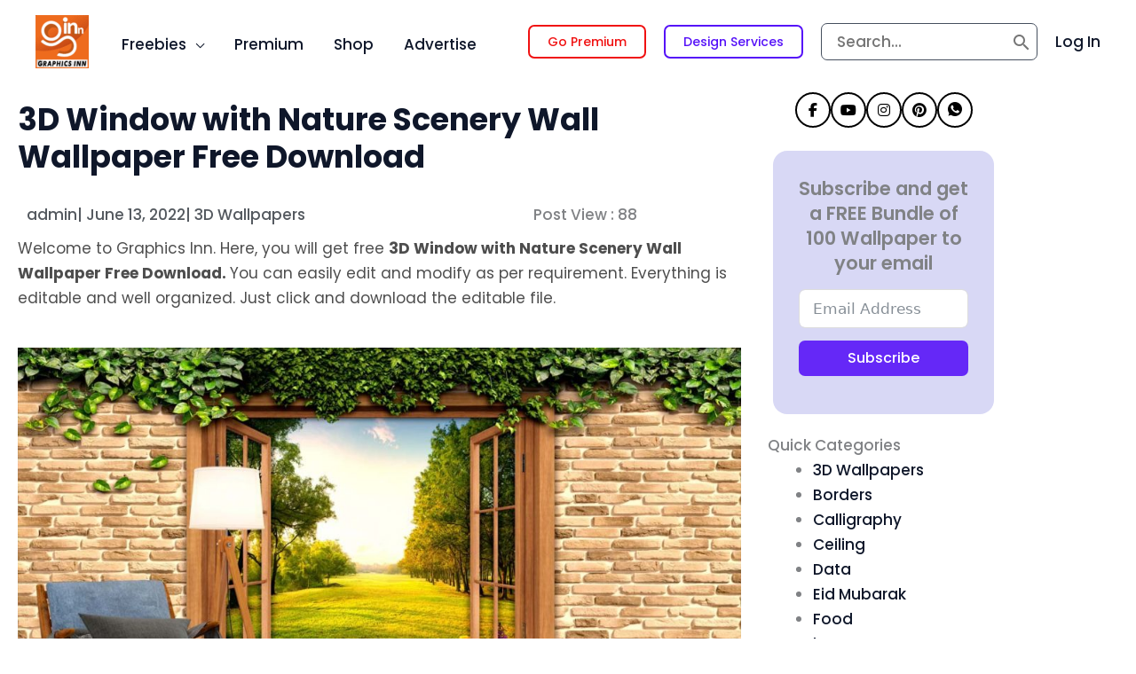

--- FILE ---
content_type: text/html; charset=UTF-8
request_url: https://graphicsinn1.com/3d-window-with-nature-scenery-wall-wallpaper-free-download/
body_size: 67209
content:
<!DOCTYPE html>
<html lang="en-US" prefix="og: https://ogp.me/ns#">
<head><meta charset="UTF-8"><script>if(navigator.userAgent.match(/MSIE|Internet Explorer/i)||navigator.userAgent.match(/Trident\/7\..*?rv:11/i)){var href=document.location.href;if(!href.match(/[?&]nowprocket/)){if(href.indexOf("?")==-1){if(href.indexOf("#")==-1){document.location.href=href+"?nowprocket=1"}else{document.location.href=href.replace("#","?nowprocket=1#")}}else{if(href.indexOf("#")==-1){document.location.href=href+"&nowprocket=1"}else{document.location.href=href.replace("#","&nowprocket=1#")}}}}</script><script>class RocketLazyLoadScripts{constructor(){this.v="1.2.3",this.triggerEvents=["keydown","mousedown","mousemove","touchmove","touchstart","touchend","wheel"],this.userEventHandler=this._triggerListener.bind(this),this.touchStartHandler=this._onTouchStart.bind(this),this.touchMoveHandler=this._onTouchMove.bind(this),this.touchEndHandler=this._onTouchEnd.bind(this),this.clickHandler=this._onClick.bind(this),this.interceptedClicks=[],window.addEventListener("pageshow",t=>{this.persisted=t.persisted}),window.addEventListener("DOMContentLoaded",()=>{this._preconnect3rdParties()}),this.delayedScripts={normal:[],async:[],defer:[]},this.trash=[],this.allJQueries=[]}_addUserInteractionListener(t){if(document.hidden){t._triggerListener();return}this.triggerEvents.forEach(e=>window.addEventListener(e,t.userEventHandler,{passive:!0})),window.addEventListener("touchstart",t.touchStartHandler,{passive:!0}),window.addEventListener("mousedown",t.touchStartHandler),document.addEventListener("visibilitychange",t.userEventHandler)}_removeUserInteractionListener(){this.triggerEvents.forEach(t=>window.removeEventListener(t,this.userEventHandler,{passive:!0})),document.removeEventListener("visibilitychange",this.userEventHandler)}_onTouchStart(t){"HTML"!==t.target.tagName&&(window.addEventListener("touchend",this.touchEndHandler),window.addEventListener("mouseup",this.touchEndHandler),window.addEventListener("touchmove",this.touchMoveHandler,{passive:!0}),window.addEventListener("mousemove",this.touchMoveHandler),t.target.addEventListener("click",this.clickHandler),this._renameDOMAttribute(t.target,"onclick","rocket-onclick"),this._pendingClickStarted())}_onTouchMove(t){window.removeEventListener("touchend",this.touchEndHandler),window.removeEventListener("mouseup",this.touchEndHandler),window.removeEventListener("touchmove",this.touchMoveHandler,{passive:!0}),window.removeEventListener("mousemove",this.touchMoveHandler),t.target.removeEventListener("click",this.clickHandler),this._renameDOMAttribute(t.target,"rocket-onclick","onclick"),this._pendingClickFinished()}_onTouchEnd(t){window.removeEventListener("touchend",this.touchEndHandler),window.removeEventListener("mouseup",this.touchEndHandler),window.removeEventListener("touchmove",this.touchMoveHandler,{passive:!0}),window.removeEventListener("mousemove",this.touchMoveHandler)}_onClick(t){t.target.removeEventListener("click",this.clickHandler),this._renameDOMAttribute(t.target,"rocket-onclick","onclick"),this.interceptedClicks.push(t),t.preventDefault(),t.stopPropagation(),t.stopImmediatePropagation(),this._pendingClickFinished()}_replayClicks(){window.removeEventListener("touchstart",this.touchStartHandler,{passive:!0}),window.removeEventListener("mousedown",this.touchStartHandler),this.interceptedClicks.forEach(t=>{t.target.dispatchEvent(new MouseEvent("click",{view:t.view,bubbles:!0,cancelable:!0}))})}_waitForPendingClicks(){return new Promise(t=>{this._isClickPending?this._pendingClickFinished=t:t()})}_pendingClickStarted(){this._isClickPending=!0}_pendingClickFinished(){this._isClickPending=!1}_renameDOMAttribute(t,e,r){t.hasAttribute&&t.hasAttribute(e)&&(event.target.setAttribute(r,event.target.getAttribute(e)),event.target.removeAttribute(e))}_triggerListener(){this._removeUserInteractionListener(this),"loading"===document.readyState?document.addEventListener("DOMContentLoaded",this._loadEverythingNow.bind(this)):this._loadEverythingNow()}_preconnect3rdParties(){let t=[];document.querySelectorAll("script[type=rocketlazyloadscript]").forEach(e=>{if(e.hasAttribute("src")){let r=new URL(e.src).origin;r!==location.origin&&t.push({src:r,crossOrigin:e.crossOrigin||"module"===e.getAttribute("data-rocket-type")})}}),t=[...new Map(t.map(t=>[JSON.stringify(t),t])).values()],this._batchInjectResourceHints(t,"preconnect")}async _loadEverythingNow(){this.lastBreath=Date.now(),this._delayEventListeners(this),this._delayJQueryReady(this),this._handleDocumentWrite(),this._registerAllDelayedScripts(),this._preloadAllScripts(),await this._loadScriptsFromList(this.delayedScripts.normal),await this._loadScriptsFromList(this.delayedScripts.defer),await this._loadScriptsFromList(this.delayedScripts.async);try{await this._triggerDOMContentLoaded(),await this._triggerWindowLoad()}catch(t){console.error(t)}window.dispatchEvent(new Event("rocket-allScriptsLoaded")),this._waitForPendingClicks().then(()=>{this._replayClicks()}),this._emptyTrash()}_registerAllDelayedScripts(){document.querySelectorAll("script[type=rocketlazyloadscript]").forEach(t=>{t.hasAttribute("data-rocket-src")?t.hasAttribute("async")&&!1!==t.async?this.delayedScripts.async.push(t):t.hasAttribute("defer")&&!1!==t.defer||"module"===t.getAttribute("data-rocket-type")?this.delayedScripts.defer.push(t):this.delayedScripts.normal.push(t):this.delayedScripts.normal.push(t)})}async _transformScript(t){return new Promise((await this._littleBreath(),navigator.userAgent.indexOf("Firefox/")>0||""===navigator.vendor)?e=>{let r=document.createElement("script");[...t.attributes].forEach(t=>{let e=t.nodeName;"type"!==e&&("data-rocket-type"===e&&(e="type"),"data-rocket-src"===e&&(e="src"),r.setAttribute(e,t.nodeValue))}),t.text&&(r.text=t.text),r.hasAttribute("src")?(r.addEventListener("load",e),r.addEventListener("error",e)):(r.text=t.text,e());try{t.parentNode.replaceChild(r,t)}catch(i){e()}}:async e=>{function r(){t.setAttribute("data-rocket-status","failed"),e()}try{let i=t.getAttribute("data-rocket-type"),n=t.getAttribute("data-rocket-src");t.text,i?(t.type=i,t.removeAttribute("data-rocket-type")):t.removeAttribute("type"),t.addEventListener("load",function r(){t.setAttribute("data-rocket-status","executed"),e()}),t.addEventListener("error",r),n?(t.removeAttribute("data-rocket-src"),t.src=n):t.src="data:text/javascript;base64,"+window.btoa(unescape(encodeURIComponent(t.text)))}catch(s){r()}})}async _loadScriptsFromList(t){let e=t.shift();return e&&e.isConnected?(await this._transformScript(e),this._loadScriptsFromList(t)):Promise.resolve()}_preloadAllScripts(){this._batchInjectResourceHints([...this.delayedScripts.normal,...this.delayedScripts.defer,...this.delayedScripts.async],"preload")}_batchInjectResourceHints(t,e){var r=document.createDocumentFragment();t.forEach(t=>{let i=t.getAttribute&&t.getAttribute("data-rocket-src")||t.src;if(i){let n=document.createElement("link");n.href=i,n.rel=e,"preconnect"!==e&&(n.as="script"),t.getAttribute&&"module"===t.getAttribute("data-rocket-type")&&(n.crossOrigin=!0),t.crossOrigin&&(n.crossOrigin=t.crossOrigin),t.integrity&&(n.integrity=t.integrity),r.appendChild(n),this.trash.push(n)}}),document.head.appendChild(r)}_delayEventListeners(t){let e={};function r(t,r){!function t(r){!e[r]&&(e[r]={originalFunctions:{add:r.addEventListener,remove:r.removeEventListener},eventsToRewrite:[]},r.addEventListener=function(){arguments[0]=i(arguments[0]),e[r].originalFunctions.add.apply(r,arguments)},r.removeEventListener=function(){arguments[0]=i(arguments[0]),e[r].originalFunctions.remove.apply(r,arguments)});function i(t){return e[r].eventsToRewrite.indexOf(t)>=0?"rocket-"+t:t}}(t),e[t].eventsToRewrite.push(r)}function i(t,e){let r=t[e];Object.defineProperty(t,e,{get:()=>r||function(){},set(i){t["rocket"+e]=r=i}})}r(document,"DOMContentLoaded"),r(window,"DOMContentLoaded"),r(window,"load"),r(window,"pageshow"),r(document,"readystatechange"),i(document,"onreadystatechange"),i(window,"onload"),i(window,"onpageshow")}_delayJQueryReady(t){let e;function r(r){if(r&&r.fn&&!t.allJQueries.includes(r)){r.fn.ready=r.fn.init.prototype.ready=function(e){return t.domReadyFired?e.bind(document)(r):document.addEventListener("rocket-DOMContentLoaded",()=>e.bind(document)(r)),r([])};let i=r.fn.on;r.fn.on=r.fn.init.prototype.on=function(){if(this[0]===window){function t(t){return t.split(" ").map(t=>"load"===t||0===t.indexOf("load.")?"rocket-jquery-load":t).join(" ")}"string"==typeof arguments[0]||arguments[0]instanceof String?arguments[0]=t(arguments[0]):"object"==typeof arguments[0]&&Object.keys(arguments[0]).forEach(e=>{let r=arguments[0][e];delete arguments[0][e],arguments[0][t(e)]=r})}return i.apply(this,arguments),this},t.allJQueries.push(r)}e=r}r(window.jQuery),Object.defineProperty(window,"jQuery",{get:()=>e,set(t){r(t)}})}async _triggerDOMContentLoaded(){this.domReadyFired=!0,await this._littleBreath(),document.dispatchEvent(new Event("rocket-DOMContentLoaded")),await this._littleBreath(),window.dispatchEvent(new Event("rocket-DOMContentLoaded")),await this._littleBreath(),document.dispatchEvent(new Event("rocket-readystatechange")),await this._littleBreath(),document.rocketonreadystatechange&&document.rocketonreadystatechange()}async _triggerWindowLoad(){await this._littleBreath(),window.dispatchEvent(new Event("rocket-load")),await this._littleBreath(),window.rocketonload&&window.rocketonload(),await this._littleBreath(),this.allJQueries.forEach(t=>t(window).trigger("rocket-jquery-load")),await this._littleBreath();let t=new Event("rocket-pageshow");t.persisted=this.persisted,window.dispatchEvent(t),await this._littleBreath(),window.rocketonpageshow&&window.rocketonpageshow({persisted:this.persisted})}_handleDocumentWrite(){let t=new Map;document.write=document.writeln=function(e){let r=document.currentScript;r||console.error("WPRocket unable to document.write this: "+e);let i=document.createRange(),n=r.parentElement,s=t.get(r);void 0===s&&(s=r.nextSibling,t.set(r,s));let a=document.createDocumentFragment();i.setStart(a,0),a.appendChild(i.createContextualFragment(e)),n.insertBefore(a,s)}}async _littleBreath(){Date.now()-this.lastBreath>45&&(await this._requestAnimFrame(),this.lastBreath=Date.now())}async _requestAnimFrame(){return document.hidden?new Promise(t=>setTimeout(t)):new Promise(t=>requestAnimationFrame(t))}_emptyTrash(){this.trash.forEach(t=>t.remove())}static run(){let t=new RocketLazyLoadScripts;t._addUserInteractionListener(t)}}RocketLazyLoadScripts.run();</script>

<meta name="viewport" content="width=device-width, initial-scale=1">
	<link rel="profile" href="https://gmpg.org/xfn/11"> 
	
<!-- Search Engine Optimization by Rank Math - https://rankmath.com/ -->
<title>3D Window with Nature Scenery Wall Wallpaper Free Download - Graphicsinn</title><link rel="preload" as="style" href="https://fonts.googleapis.com/css?family=Poppins%3A500%2C400%7CBarlow%20Semi%20Condensed%3A500%2C600&#038;display=swap" /><link rel="stylesheet" href="https://fonts.googleapis.com/css?family=Poppins%3A500%2C400%7CBarlow%20Semi%20Condensed%3A500%2C600&#038;display=swap" media="print" onload="this.media='all'" /><noscript><link rel="stylesheet" href="https://fonts.googleapis.com/css?family=Poppins%3A500%2C400%7CBarlow%20Semi%20Condensed%3A500%2C600&#038;display=swap" /></noscript>
<meta name="description" content="3D Window with Nature Scenery Wall Wallpaper Free Download PSD Wallpapers for Home Decor. PSD Wall Decore Wallappers"/>
<meta name="robots" content="follow, index, max-snippet:-1, max-video-preview:-1, max-image-preview:large"/>
<link rel="canonical" href="https://graphicsinn1.com/3d-window-with-nature-scenery-wall-wallpaper-free-download/" />
<meta property="og:locale" content="en_US" />
<meta property="og:type" content="article" />
<meta property="og:title" content="3D Window with Nature Scenery Wall Wallpaper Free Download - Graphicsinn" />
<meta property="og:description" content="3D Window with Nature Scenery Wall Wallpaper Free Download PSD Wallpapers for Home Decor. PSD Wall Decore Wallappers" />
<meta property="og:url" content="https://graphicsinn1.com/3d-window-with-nature-scenery-wall-wallpaper-free-download/" />
<meta property="og:site_name" content="Graphicsinn" />
<meta property="article:tag" content="3D Floral Palling PVC Flex Wallpapers Free Download" />
<meta property="article:tag" content="3d logo mockups" />
<meta property="article:tag" content="Abstract Border" />
<meta property="article:tag" content="abstract floral wallpaper for bedroom" />
<meta property="article:tag" content="bedroom wallpapers" />
<meta property="article:tag" content="CDR" />
<meta property="article:tag" content="CDR file" />
<meta property="article:tag" content="CDR Files" />
<meta property="article:tag" content="corel draw" />
<meta property="article:tag" content="curten" />
<meta property="article:tag" content="educational wallpaper" />
<meta property="article:tag" content="eid ul fitr 2021" />
<meta property="article:tag" content="file" />
<meta property="article:tag" content="free cdr" />
<meta property="article:tag" content="gold marbel patter" />
<meta property="article:tag" content="gold marbel seamless pattern" />
<meta property="article:tag" content="golden flower with tree wallpaper" />
<meta property="article:tag" content="graphics" />
<meta property="article:tag" content="Graphics inn" />
<meta property="article:tag" content="interior design wallpaper" />
<meta property="article:tag" content="psd wallpaper" />
<meta property="article:tag" content="pvc wallpaper" />
<meta property="article:tag" content="travel wallpaper design" />
<meta property="article:tag" content="tree with flower wallpaper" />
<meta property="article:tag" content="wall palling" />
<meta property="article:section" content="3D Wallpapers" />
<meta property="og:updated_time" content="2025-08-13T08:05:02+05:00" />
<meta property="og:image" content="https://graphicsinn1.com/wp-content/uploads/2022/06/11.jpg" />
<meta property="og:image:secure_url" content="https://graphicsinn1.com/wp-content/uploads/2022/06/11.jpg" />
<meta property="og:image:width" content="1221" />
<meta property="og:image:height" content="764" />
<meta property="og:image:alt" content="3D Window with Nature Scenery Wall Wallpaper Free Download" />
<meta property="og:image:type" content="image/jpeg" />
<meta property="article:published_time" content="2022-06-13T18:56:24+05:00" />
<meta property="article:modified_time" content="2025-08-13T08:05:02+05:00" />
<meta name="twitter:card" content="summary_large_image" />
<meta name="twitter:title" content="3D Window with Nature Scenery Wall Wallpaper Free Download - Graphicsinn" />
<meta name="twitter:description" content="3D Window with Nature Scenery Wall Wallpaper Free Download PSD Wallpapers for Home Decor. PSD Wall Decore Wallappers" />
<meta name="twitter:image" content="https://graphicsinn1.com/wp-content/uploads/2022/06/11.jpg" />
<meta name="twitter:label1" content="Written by" />
<meta name="twitter:data1" content="admin" />
<meta name="twitter:label2" content="Time to read" />
<meta name="twitter:data2" content="Less than a minute" />
<script type="application/ld+json" class="rank-math-schema">{"@context":"https://schema.org","@graph":[{"@type":["Person","Organization"],"@id":"https://graphicsinn1.com/#person","name":"Graphicsinn","logo":{"@type":"ImageObject","@id":"https://graphicsinn1.com/#logo","url":"https://graphicsinn1.com/wp-content/uploads/2023/11/cropped-GI-Logo-150x150.png","contentUrl":"https://graphicsinn1.com/wp-content/uploads/2023/11/cropped-GI-Logo-150x150.png","caption":"Graphicsinn","inLanguage":"en-US"},"image":{"@type":"ImageObject","@id":"https://graphicsinn1.com/#logo","url":"https://graphicsinn1.com/wp-content/uploads/2023/11/cropped-GI-Logo-150x150.png","contentUrl":"https://graphicsinn1.com/wp-content/uploads/2023/11/cropped-GI-Logo-150x150.png","caption":"Graphicsinn","inLanguage":"en-US"}},{"@type":"WebSite","@id":"https://graphicsinn1.com/#website","url":"https://graphicsinn1.com","name":"Graphicsinn","publisher":{"@id":"https://graphicsinn1.com/#person"},"inLanguage":"en-US"},{"@type":"ImageObject","@id":"https://graphicsinn1.com/wp-content/uploads/2022/06/11.jpg","url":"https://graphicsinn1.com/wp-content/uploads/2022/06/11.jpg","width":"1221","height":"764","caption":"3D Window with Nature Scenery Wall Wallpaper Free Download","inLanguage":"en-US"},{"@type":"BreadcrumbList","@id":"https://graphicsinn1.com/3d-window-with-nature-scenery-wall-wallpaper-free-download/#breadcrumb","itemListElement":[{"@type":"ListItem","position":"1","item":{"@id":"https://graphicsinn1.com","name":"Home"}},{"@type":"ListItem","position":"2","item":{"@id":"https://graphicsinn1.com/category/psd-wallpapers/","name":"3D Wallpapers"}},{"@type":"ListItem","position":"3","item":{"@id":"https://graphicsinn1.com/3d-window-with-nature-scenery-wall-wallpaper-free-download/","name":"3D Window with Nature Scenery Wall Wallpaper Free Download"}}]},{"@type":"WebPage","@id":"https://graphicsinn1.com/3d-window-with-nature-scenery-wall-wallpaper-free-download/#webpage","url":"https://graphicsinn1.com/3d-window-with-nature-scenery-wall-wallpaper-free-download/","name":"3D Window with Nature Scenery Wall Wallpaper Free Download - Graphicsinn","datePublished":"2022-06-13T18:56:24+05:00","dateModified":"2025-08-13T08:05:02+05:00","isPartOf":{"@id":"https://graphicsinn1.com/#website"},"primaryImageOfPage":{"@id":"https://graphicsinn1.com/wp-content/uploads/2022/06/11.jpg"},"inLanguage":"en-US","breadcrumb":{"@id":"https://graphicsinn1.com/3d-window-with-nature-scenery-wall-wallpaper-free-download/#breadcrumb"}},{"@type":"Person","@id":"https://graphicsinn1.com/author/admin/","name":"admin","url":"https://graphicsinn1.com/author/admin/","image":{"@type":"ImageObject","@id":"https://secure.gravatar.com/avatar/d4c6547dba85109da96cb1b41db85302c7e5d7fe89c8d0ff6b443828dd29e534?s=96&amp;d=mm&amp;r=g","url":"https://secure.gravatar.com/avatar/d4c6547dba85109da96cb1b41db85302c7e5d7fe89c8d0ff6b443828dd29e534?s=96&amp;d=mm&amp;r=g","caption":"admin","inLanguage":"en-US"},"sameAs":["https://graphicsinn1.com"]},{"@type":"BlogPosting","headline":"3D Window with Nature Scenery Wall Wallpaper Free Download - Graphicsinn","keywords":"Nature Scenery Wall Wallpaper","datePublished":"2022-06-13T18:56:24+05:00","dateModified":"2025-08-13T08:05:02+05:00","articleSection":"3D Wallpapers","author":{"@id":"https://graphicsinn1.com/author/admin/","name":"admin"},"publisher":{"@id":"https://graphicsinn1.com/#person"},"description":"3D Window with Nature Scenery Wall Wallpaper Free Download PSD Wallpapers for Home Decor. PSD Wall Decore Wallappers","name":"3D Window with Nature Scenery Wall Wallpaper Free Download - Graphicsinn","@id":"https://graphicsinn1.com/3d-window-with-nature-scenery-wall-wallpaper-free-download/#richSnippet","isPartOf":{"@id":"https://graphicsinn1.com/3d-window-with-nature-scenery-wall-wallpaper-free-download/#webpage"},"image":{"@id":"https://graphicsinn1.com/wp-content/uploads/2022/06/11.jpg"},"inLanguage":"en-US","mainEntityOfPage":{"@id":"https://graphicsinn1.com/3d-window-with-nature-scenery-wall-wallpaper-free-download/#webpage"}}]}</script>
<!-- /Rank Math WordPress SEO plugin -->

<link rel='dns-prefetch' href='//fonts.googleapis.com' />
<link href='https://fonts.gstatic.com' crossorigin rel='preconnect' />
<link rel="alternate" type="application/rss+xml" title="Graphicsinn &raquo; Feed" href="https://graphicsinn1.com/feed/" />
<link rel="alternate" type="application/rss+xml" title="Graphicsinn &raquo; Comments Feed" href="https://graphicsinn1.com/comments/feed/" />
<link rel="alternate" type="application/rss+xml" title="Graphicsinn &raquo; 3D Window with Nature Scenery Wall Wallpaper Free Download Comments Feed" href="https://graphicsinn1.com/3d-window-with-nature-scenery-wall-wallpaper-free-download/feed/" />
<link rel="alternate" title="oEmbed (JSON)" type="application/json+oembed" href="https://graphicsinn1.com/wp-json/oembed/1.0/embed?url=https%3A%2F%2Fgraphicsinn1.com%2F3d-window-with-nature-scenery-wall-wallpaper-free-download%2F" />
<link rel="alternate" title="oEmbed (XML)" type="text/xml+oembed" href="https://graphicsinn1.com/wp-json/oembed/1.0/embed?url=https%3A%2F%2Fgraphicsinn1.com%2F3d-window-with-nature-scenery-wall-wallpaper-free-download%2F&#038;format=xml" />
<style id='wp-img-auto-sizes-contain-inline-css'>
img:is([sizes=auto i],[sizes^="auto," i]){contain-intrinsic-size:3000px 1500px}
/*# sourceURL=wp-img-auto-sizes-contain-inline-css */
</style>
<link rel='stylesheet' id='astra-theme-css-css' href='https://graphicsinn1.com/wp-content/themes/astra/assets/css/minified/frontend.min.css?ver=4.11.17' media='all' />

<link data-minify="1" rel='stylesheet' id='astra-theme-dynamic-css' href='https://graphicsinn1.com/wp-content/cache/min/1/wp-content/uploads/astra/astra-theme-dynamic-css-post-4415.css?ver=1769872310' media='all' />
<link data-minify="1" rel='stylesheet' id='fluentform-elementor-widget-css' href='https://graphicsinn1.com/wp-content/cache/min/1/wp-content/plugins/fluentform/assets/css/fluent-forms-elementor-widget.css?ver=1769861819' media='all' />
<style id='wp-emoji-styles-inline-css'>

	img.wp-smiley, img.emoji {
		display: inline !important;
		border: none !important;
		box-shadow: none !important;
		height: 1em !important;
		width: 1em !important;
		margin: 0 0.07em !important;
		vertical-align: -0.1em !important;
		background: none !important;
		padding: 0 !important;
	}
/*# sourceURL=wp-emoji-styles-inline-css */
</style>
<link rel='stylesheet' id='wp-block-library-css' href='https://graphicsinn1.com/wp-includes/css/dist/block-library/style.min.css?ver=6.9' media='all' />
<style id='global-styles-inline-css'>
:root{--wp--preset--aspect-ratio--square: 1;--wp--preset--aspect-ratio--4-3: 4/3;--wp--preset--aspect-ratio--3-4: 3/4;--wp--preset--aspect-ratio--3-2: 3/2;--wp--preset--aspect-ratio--2-3: 2/3;--wp--preset--aspect-ratio--16-9: 16/9;--wp--preset--aspect-ratio--9-16: 9/16;--wp--preset--color--black: #000000;--wp--preset--color--cyan-bluish-gray: #abb8c3;--wp--preset--color--white: #ffffff;--wp--preset--color--pale-pink: #f78da7;--wp--preset--color--vivid-red: #cf2e2e;--wp--preset--color--luminous-vivid-orange: #ff6900;--wp--preset--color--luminous-vivid-amber: #fcb900;--wp--preset--color--light-green-cyan: #7bdcb5;--wp--preset--color--vivid-green-cyan: #00d084;--wp--preset--color--pale-cyan-blue: #8ed1fc;--wp--preset--color--vivid-cyan-blue: #0693e3;--wp--preset--color--vivid-purple: #9b51e0;--wp--preset--color--ast-global-color-0: var(--ast-global-color-0);--wp--preset--color--ast-global-color-1: var(--ast-global-color-1);--wp--preset--color--ast-global-color-2: var(--ast-global-color-2);--wp--preset--color--ast-global-color-3: var(--ast-global-color-3);--wp--preset--color--ast-global-color-4: var(--ast-global-color-4);--wp--preset--color--ast-global-color-5: var(--ast-global-color-5);--wp--preset--color--ast-global-color-6: var(--ast-global-color-6);--wp--preset--color--ast-global-color-7: var(--ast-global-color-7);--wp--preset--color--ast-global-color-8: var(--ast-global-color-8);--wp--preset--gradient--vivid-cyan-blue-to-vivid-purple: linear-gradient(135deg,rgb(6,147,227) 0%,rgb(155,81,224) 100%);--wp--preset--gradient--light-green-cyan-to-vivid-green-cyan: linear-gradient(135deg,rgb(122,220,180) 0%,rgb(0,208,130) 100%);--wp--preset--gradient--luminous-vivid-amber-to-luminous-vivid-orange: linear-gradient(135deg,rgb(252,185,0) 0%,rgb(255,105,0) 100%);--wp--preset--gradient--luminous-vivid-orange-to-vivid-red: linear-gradient(135deg,rgb(255,105,0) 0%,rgb(207,46,46) 100%);--wp--preset--gradient--very-light-gray-to-cyan-bluish-gray: linear-gradient(135deg,rgb(238,238,238) 0%,rgb(169,184,195) 100%);--wp--preset--gradient--cool-to-warm-spectrum: linear-gradient(135deg,rgb(74,234,220) 0%,rgb(151,120,209) 20%,rgb(207,42,186) 40%,rgb(238,44,130) 60%,rgb(251,105,98) 80%,rgb(254,248,76) 100%);--wp--preset--gradient--blush-light-purple: linear-gradient(135deg,rgb(255,206,236) 0%,rgb(152,150,240) 100%);--wp--preset--gradient--blush-bordeaux: linear-gradient(135deg,rgb(254,205,165) 0%,rgb(254,45,45) 50%,rgb(107,0,62) 100%);--wp--preset--gradient--luminous-dusk: linear-gradient(135deg,rgb(255,203,112) 0%,rgb(199,81,192) 50%,rgb(65,88,208) 100%);--wp--preset--gradient--pale-ocean: linear-gradient(135deg,rgb(255,245,203) 0%,rgb(182,227,212) 50%,rgb(51,167,181) 100%);--wp--preset--gradient--electric-grass: linear-gradient(135deg,rgb(202,248,128) 0%,rgb(113,206,126) 100%);--wp--preset--gradient--midnight: linear-gradient(135deg,rgb(2,3,129) 0%,rgb(40,116,252) 100%);--wp--preset--font-size--small: 13px;--wp--preset--font-size--medium: 20px;--wp--preset--font-size--large: 36px;--wp--preset--font-size--x-large: 42px;--wp--preset--spacing--20: 0.44rem;--wp--preset--spacing--30: 0.67rem;--wp--preset--spacing--40: 1rem;--wp--preset--spacing--50: 1.5rem;--wp--preset--spacing--60: 2.25rem;--wp--preset--spacing--70: 3.38rem;--wp--preset--spacing--80: 5.06rem;--wp--preset--shadow--natural: 6px 6px 9px rgba(0, 0, 0, 0.2);--wp--preset--shadow--deep: 12px 12px 50px rgba(0, 0, 0, 0.4);--wp--preset--shadow--sharp: 6px 6px 0px rgba(0, 0, 0, 0.2);--wp--preset--shadow--outlined: 6px 6px 0px -3px rgb(255, 255, 255), 6px 6px rgb(0, 0, 0);--wp--preset--shadow--crisp: 6px 6px 0px rgb(0, 0, 0);}:root { --wp--style--global--content-size: var(--wp--custom--ast-content-width-size);--wp--style--global--wide-size: var(--wp--custom--ast-wide-width-size); }:where(body) { margin: 0; }.wp-site-blocks > .alignleft { float: left; margin-right: 2em; }.wp-site-blocks > .alignright { float: right; margin-left: 2em; }.wp-site-blocks > .aligncenter { justify-content: center; margin-left: auto; margin-right: auto; }:where(.wp-site-blocks) > * { margin-block-start: 24px; margin-block-end: 0; }:where(.wp-site-blocks) > :first-child { margin-block-start: 0; }:where(.wp-site-blocks) > :last-child { margin-block-end: 0; }:root { --wp--style--block-gap: 24px; }:root :where(.is-layout-flow) > :first-child{margin-block-start: 0;}:root :where(.is-layout-flow) > :last-child{margin-block-end: 0;}:root :where(.is-layout-flow) > *{margin-block-start: 24px;margin-block-end: 0;}:root :where(.is-layout-constrained) > :first-child{margin-block-start: 0;}:root :where(.is-layout-constrained) > :last-child{margin-block-end: 0;}:root :where(.is-layout-constrained) > *{margin-block-start: 24px;margin-block-end: 0;}:root :where(.is-layout-flex){gap: 24px;}:root :where(.is-layout-grid){gap: 24px;}.is-layout-flow > .alignleft{float: left;margin-inline-start: 0;margin-inline-end: 2em;}.is-layout-flow > .alignright{float: right;margin-inline-start: 2em;margin-inline-end: 0;}.is-layout-flow > .aligncenter{margin-left: auto !important;margin-right: auto !important;}.is-layout-constrained > .alignleft{float: left;margin-inline-start: 0;margin-inline-end: 2em;}.is-layout-constrained > .alignright{float: right;margin-inline-start: 2em;margin-inline-end: 0;}.is-layout-constrained > .aligncenter{margin-left: auto !important;margin-right: auto !important;}.is-layout-constrained > :where(:not(.alignleft):not(.alignright):not(.alignfull)){max-width: var(--wp--style--global--content-size);margin-left: auto !important;margin-right: auto !important;}.is-layout-constrained > .alignwide{max-width: var(--wp--style--global--wide-size);}body .is-layout-flex{display: flex;}.is-layout-flex{flex-wrap: wrap;align-items: center;}.is-layout-flex > :is(*, div){margin: 0;}body .is-layout-grid{display: grid;}.is-layout-grid > :is(*, div){margin: 0;}body{padding-top: 0px;padding-right: 0px;padding-bottom: 0px;padding-left: 0px;}a:where(:not(.wp-element-button)){text-decoration: none;}:root :where(.wp-element-button, .wp-block-button__link){background-color: #32373c;border-width: 0;color: #fff;font-family: inherit;font-size: inherit;font-style: inherit;font-weight: inherit;letter-spacing: inherit;line-height: inherit;padding-top: calc(0.667em + 2px);padding-right: calc(1.333em + 2px);padding-bottom: calc(0.667em + 2px);padding-left: calc(1.333em + 2px);text-decoration: none;text-transform: inherit;}.has-black-color{color: var(--wp--preset--color--black) !important;}.has-cyan-bluish-gray-color{color: var(--wp--preset--color--cyan-bluish-gray) !important;}.has-white-color{color: var(--wp--preset--color--white) !important;}.has-pale-pink-color{color: var(--wp--preset--color--pale-pink) !important;}.has-vivid-red-color{color: var(--wp--preset--color--vivid-red) !important;}.has-luminous-vivid-orange-color{color: var(--wp--preset--color--luminous-vivid-orange) !important;}.has-luminous-vivid-amber-color{color: var(--wp--preset--color--luminous-vivid-amber) !important;}.has-light-green-cyan-color{color: var(--wp--preset--color--light-green-cyan) !important;}.has-vivid-green-cyan-color{color: var(--wp--preset--color--vivid-green-cyan) !important;}.has-pale-cyan-blue-color{color: var(--wp--preset--color--pale-cyan-blue) !important;}.has-vivid-cyan-blue-color{color: var(--wp--preset--color--vivid-cyan-blue) !important;}.has-vivid-purple-color{color: var(--wp--preset--color--vivid-purple) !important;}.has-ast-global-color-0-color{color: var(--wp--preset--color--ast-global-color-0) !important;}.has-ast-global-color-1-color{color: var(--wp--preset--color--ast-global-color-1) !important;}.has-ast-global-color-2-color{color: var(--wp--preset--color--ast-global-color-2) !important;}.has-ast-global-color-3-color{color: var(--wp--preset--color--ast-global-color-3) !important;}.has-ast-global-color-4-color{color: var(--wp--preset--color--ast-global-color-4) !important;}.has-ast-global-color-5-color{color: var(--wp--preset--color--ast-global-color-5) !important;}.has-ast-global-color-6-color{color: var(--wp--preset--color--ast-global-color-6) !important;}.has-ast-global-color-7-color{color: var(--wp--preset--color--ast-global-color-7) !important;}.has-ast-global-color-8-color{color: var(--wp--preset--color--ast-global-color-8) !important;}.has-black-background-color{background-color: var(--wp--preset--color--black) !important;}.has-cyan-bluish-gray-background-color{background-color: var(--wp--preset--color--cyan-bluish-gray) !important;}.has-white-background-color{background-color: var(--wp--preset--color--white) !important;}.has-pale-pink-background-color{background-color: var(--wp--preset--color--pale-pink) !important;}.has-vivid-red-background-color{background-color: var(--wp--preset--color--vivid-red) !important;}.has-luminous-vivid-orange-background-color{background-color: var(--wp--preset--color--luminous-vivid-orange) !important;}.has-luminous-vivid-amber-background-color{background-color: var(--wp--preset--color--luminous-vivid-amber) !important;}.has-light-green-cyan-background-color{background-color: var(--wp--preset--color--light-green-cyan) !important;}.has-vivid-green-cyan-background-color{background-color: var(--wp--preset--color--vivid-green-cyan) !important;}.has-pale-cyan-blue-background-color{background-color: var(--wp--preset--color--pale-cyan-blue) !important;}.has-vivid-cyan-blue-background-color{background-color: var(--wp--preset--color--vivid-cyan-blue) !important;}.has-vivid-purple-background-color{background-color: var(--wp--preset--color--vivid-purple) !important;}.has-ast-global-color-0-background-color{background-color: var(--wp--preset--color--ast-global-color-0) !important;}.has-ast-global-color-1-background-color{background-color: var(--wp--preset--color--ast-global-color-1) !important;}.has-ast-global-color-2-background-color{background-color: var(--wp--preset--color--ast-global-color-2) !important;}.has-ast-global-color-3-background-color{background-color: var(--wp--preset--color--ast-global-color-3) !important;}.has-ast-global-color-4-background-color{background-color: var(--wp--preset--color--ast-global-color-4) !important;}.has-ast-global-color-5-background-color{background-color: var(--wp--preset--color--ast-global-color-5) !important;}.has-ast-global-color-6-background-color{background-color: var(--wp--preset--color--ast-global-color-6) !important;}.has-ast-global-color-7-background-color{background-color: var(--wp--preset--color--ast-global-color-7) !important;}.has-ast-global-color-8-background-color{background-color: var(--wp--preset--color--ast-global-color-8) !important;}.has-black-border-color{border-color: var(--wp--preset--color--black) !important;}.has-cyan-bluish-gray-border-color{border-color: var(--wp--preset--color--cyan-bluish-gray) !important;}.has-white-border-color{border-color: var(--wp--preset--color--white) !important;}.has-pale-pink-border-color{border-color: var(--wp--preset--color--pale-pink) !important;}.has-vivid-red-border-color{border-color: var(--wp--preset--color--vivid-red) !important;}.has-luminous-vivid-orange-border-color{border-color: var(--wp--preset--color--luminous-vivid-orange) !important;}.has-luminous-vivid-amber-border-color{border-color: var(--wp--preset--color--luminous-vivid-amber) !important;}.has-light-green-cyan-border-color{border-color: var(--wp--preset--color--light-green-cyan) !important;}.has-vivid-green-cyan-border-color{border-color: var(--wp--preset--color--vivid-green-cyan) !important;}.has-pale-cyan-blue-border-color{border-color: var(--wp--preset--color--pale-cyan-blue) !important;}.has-vivid-cyan-blue-border-color{border-color: var(--wp--preset--color--vivid-cyan-blue) !important;}.has-vivid-purple-border-color{border-color: var(--wp--preset--color--vivid-purple) !important;}.has-ast-global-color-0-border-color{border-color: var(--wp--preset--color--ast-global-color-0) !important;}.has-ast-global-color-1-border-color{border-color: var(--wp--preset--color--ast-global-color-1) !important;}.has-ast-global-color-2-border-color{border-color: var(--wp--preset--color--ast-global-color-2) !important;}.has-ast-global-color-3-border-color{border-color: var(--wp--preset--color--ast-global-color-3) !important;}.has-ast-global-color-4-border-color{border-color: var(--wp--preset--color--ast-global-color-4) !important;}.has-ast-global-color-5-border-color{border-color: var(--wp--preset--color--ast-global-color-5) !important;}.has-ast-global-color-6-border-color{border-color: var(--wp--preset--color--ast-global-color-6) !important;}.has-ast-global-color-7-border-color{border-color: var(--wp--preset--color--ast-global-color-7) !important;}.has-ast-global-color-8-border-color{border-color: var(--wp--preset--color--ast-global-color-8) !important;}.has-vivid-cyan-blue-to-vivid-purple-gradient-background{background: var(--wp--preset--gradient--vivid-cyan-blue-to-vivid-purple) !important;}.has-light-green-cyan-to-vivid-green-cyan-gradient-background{background: var(--wp--preset--gradient--light-green-cyan-to-vivid-green-cyan) !important;}.has-luminous-vivid-amber-to-luminous-vivid-orange-gradient-background{background: var(--wp--preset--gradient--luminous-vivid-amber-to-luminous-vivid-orange) !important;}.has-luminous-vivid-orange-to-vivid-red-gradient-background{background: var(--wp--preset--gradient--luminous-vivid-orange-to-vivid-red) !important;}.has-very-light-gray-to-cyan-bluish-gray-gradient-background{background: var(--wp--preset--gradient--very-light-gray-to-cyan-bluish-gray) !important;}.has-cool-to-warm-spectrum-gradient-background{background: var(--wp--preset--gradient--cool-to-warm-spectrum) !important;}.has-blush-light-purple-gradient-background{background: var(--wp--preset--gradient--blush-light-purple) !important;}.has-blush-bordeaux-gradient-background{background: var(--wp--preset--gradient--blush-bordeaux) !important;}.has-luminous-dusk-gradient-background{background: var(--wp--preset--gradient--luminous-dusk) !important;}.has-pale-ocean-gradient-background{background: var(--wp--preset--gradient--pale-ocean) !important;}.has-electric-grass-gradient-background{background: var(--wp--preset--gradient--electric-grass) !important;}.has-midnight-gradient-background{background: var(--wp--preset--gradient--midnight) !important;}.has-small-font-size{font-size: var(--wp--preset--font-size--small) !important;}.has-medium-font-size{font-size: var(--wp--preset--font-size--medium) !important;}.has-large-font-size{font-size: var(--wp--preset--font-size--large) !important;}.has-x-large-font-size{font-size: var(--wp--preset--font-size--x-large) !important;}
:root :where(.wp-block-pullquote){font-size: 1.5em;line-height: 1.6;}
/*# sourceURL=global-styles-inline-css */
</style>
<link data-minify="1" rel='stylesheet' id='astra-addon-css-css' href='https://graphicsinn1.com/wp-content/cache/min/1/wp-content/uploads/astra-addon/astra-addon-68d4e0a8e86e74-23023654.css?ver=1769861819' media='all' />
<link data-minify="1" rel='stylesheet' id='astra-addon-dynamic-css' href='https://graphicsinn1.com/wp-content/cache/min/1/wp-content/uploads/astra-addon/astra-addon-dynamic-css-post-4415.css?ver=1769872310' media='all' />
<link rel='stylesheet' id='elementor-frontend-css' href='https://graphicsinn1.com/wp-content/plugins/elementor/assets/css/frontend.min.css?ver=3.35.0' media='all' />
<style id='elementor-frontend-inline-css'>
.elementor-kit-9{--e-global-color-primary:#6EC1E4;--e-global-color-secondary:#54595F;--e-global-color-text:#7A7A7A;--e-global-color-accent:#61CE70;--e-global-color-190b1a2:#000000;--e-global-color-5705d0f:#067392;--e-global-color-1b9f798:#292929;--e-global-color-c5eb255:#ABABAB;--e-global-color-90e2ccb:#EE6C1E;--e-global-color-03decf9:#313C61;--e-global-color-1490ee8:#FF687F;--e-global-color-e017353:#7200FF;--e-global-color-7859021:#67199E;--e-global-color-48e3728:#003D78;--e-global-color-8530ed2:#EC1515FA;--e-global-color-743bcea:#CE0000;--e-global-color-1fa1fdb:#FF8200;--e-global-color-52bcf06:#124438;--e-global-color-d4ad174:#BAD5AA;--e-global-typography-primary-font-family:"Poppins";--e-global-typography-primary-font-weight:600;--e-global-typography-secondary-font-family:"Poppins";--e-global-typography-secondary-font-weight:400;--e-global-typography-text-font-family:"Poppins";--e-global-typography-text-font-weight:400;--e-global-typography-accent-font-family:"Poppins";--e-global-typography-accent-font-weight:500;--e-global-typography-16590bb-font-family:"Poppins";--e-global-typography-16590bb-font-size:50px;--e-global-typography-16590bb-font-weight:600;--e-global-typography-16590bb-line-height:1.2em;--e-global-typography-e3d0e0f-font-family:"Poppins";--e-global-typography-e3d0e0f-font-size:35px;--e-global-typography-e3d0e0f-font-weight:200;--e-global-typography-b407a1a-font-family:"Poppins";--e-global-typography-b407a1a-font-size:35px;--e-global-typography-b407a1a-font-weight:700;--e-global-typography-06b2d4f-font-family:"Lato";--e-global-typography-06b2d4f-font-size:15px;--e-global-typography-06b2d4f-font-weight:400;--e-global-typography-06b2d4f-line-height:1.7em;--e-global-typography-8ff177d-font-family:"Poppins";--e-global-typography-8ff177d-font-weight:300;--e-global-typography-8ff177d-text-transform:uppercase;--e-global-typography-8ff177d-letter-spacing:1px;}.elementor-kit-9 e-page-transition{background-color:#FFBC7D;}.elementor-section.elementor-section-boxed > .elementor-container{max-width:1140px;}.e-con{--container-max-width:1140px;}.elementor-widget:not(:last-child){margin-block-end:20px;}.elementor-element{--widgets-spacing:20px 20px;--widgets-spacing-row:20px;--widgets-spacing-column:20px;}{}h1.entry-title{display:var(--page-title-display);}@media(max-width:1024px){.elementor-section.elementor-section-boxed > .elementor-container{max-width:1024px;}.e-con{--container-max-width:1024px;}}@media(max-width:767px){.elementor-section.elementor-section-boxed > .elementor-container{max-width:767px;}.e-con{--container-max-width:767px;}}
.elementor-13062 .elementor-element.elementor-element-d54977a{padding:10px 10px 10px 10px;}.elementor-13062 .elementor-element.elementor-element-2627dde > .elementor-element-populated{margin:0% 0% 0% 0%;--e-column-margin-right:0%;--e-column-margin-left:0%;padding:15px 15px 15px 30px;}.elementor-widget-image .widget-image-caption{color:var( --e-global-color-text );font-family:var( --e-global-typography-text-font-family ), Sans-serif;font-weight:var( --e-global-typography-text-font-weight );}.elementor-13062 .elementor-element.elementor-element-dde1ead{text-align:start;}.elementor-13062 .elementor-element.elementor-element-dde1ead img{width:60%;}.elementor-widget-text-editor{font-family:var( --e-global-typography-text-font-family ), Sans-serif;font-weight:var( --e-global-typography-text-font-weight );color:var( --e-global-color-text );}.elementor-widget-text-editor.elementor-drop-cap-view-stacked .elementor-drop-cap{background-color:var( --e-global-color-primary );}.elementor-widget-text-editor.elementor-drop-cap-view-framed .elementor-drop-cap, .elementor-widget-text-editor.elementor-drop-cap-view-default .elementor-drop-cap{color:var( --e-global-color-primary );border-color:var( --e-global-color-primary );}.elementor-13062 .elementor-element.elementor-element-3d8d9e4{font-size:14px;font-weight:normal;line-height:1.8em;color:rgba(84,89,95,0.79);}.elementor-13062 .elementor-element.elementor-element-3d8d9e4 p{margin-block-end:0px;}.elementor-13062 .elementor-element.elementor-element-21cd8367{--grid-template-columns:repeat(0, auto);--icon-size:15px;--grid-column-gap:5px;--grid-row-gap:0px;}.elementor-13062 .elementor-element.elementor-element-21cd8367 > .elementor-widget-container{margin:0px 0px 0px 0px;}.elementor-13062 .elementor-element.elementor-element-21cd8367 .elementor-social-icon{--icon-padding:0.9em;}.elementor-13062 .elementor-element.elementor-element-21cd8367 .elementor-icon{border-radius:25px 25px 25px 25px;}.elementor-13062 .elementor-element.elementor-element-5507c06 > .elementor-element-populated{padding:15px 15px 15px 15px;}.elementor-widget-heading .elementor-heading-title{font-family:var( --e-global-typography-primary-font-family ), Sans-serif;font-weight:var( --e-global-typography-primary-font-weight );color:var( --e-global-color-primary );}.elementor-13062 .elementor-element.elementor-element-327f664 .elementor-heading-title{font-family:"Poppins", Sans-serif;font-size:21px;font-weight:600;color:var( --e-global-color-astglobalcolor0 );}.elementor-widget-icon-list .elementor-icon-list-item:not(:last-child):after{border-color:var( --e-global-color-text );}.elementor-widget-icon-list .elementor-icon-list-icon i{color:var( --e-global-color-primary );}.elementor-widget-icon-list .elementor-icon-list-icon svg{fill:var( --e-global-color-primary );}.elementor-widget-icon-list .elementor-icon-list-item > .elementor-icon-list-text, .elementor-widget-icon-list .elementor-icon-list-item > a{font-family:var( --e-global-typography-text-font-family ), Sans-serif;font-weight:var( --e-global-typography-text-font-weight );}.elementor-widget-icon-list .elementor-icon-list-text{color:var( --e-global-color-secondary );}.elementor-13062 .elementor-element.elementor-element-4f978673 .elementor-icon-list-items:not(.elementor-inline-items) .elementor-icon-list-item:not(:last-child){padding-block-end:calc(7px/2);}.elementor-13062 .elementor-element.elementor-element-4f978673 .elementor-icon-list-items:not(.elementor-inline-items) .elementor-icon-list-item:not(:first-child){margin-block-start:calc(7px/2);}.elementor-13062 .elementor-element.elementor-element-4f978673 .elementor-icon-list-items.elementor-inline-items .elementor-icon-list-item{margin-inline:calc(7px/2);}.elementor-13062 .elementor-element.elementor-element-4f978673 .elementor-icon-list-items.elementor-inline-items{margin-inline:calc(-7px/2);}.elementor-13062 .elementor-element.elementor-element-4f978673 .elementor-icon-list-items.elementor-inline-items .elementor-icon-list-item:after{inset-inline-end:calc(-7px/2);}.elementor-13062 .elementor-element.elementor-element-4f978673 .elementor-icon-list-icon i{color:rgba(0,0,0,0.23);transition:color 0.3s;}.elementor-13062 .elementor-element.elementor-element-4f978673 .elementor-icon-list-icon svg{fill:rgba(0,0,0,0.23);transition:fill 0.3s;}.elementor-13062 .elementor-element.elementor-element-4f978673{--icon-vertical-offset:0px;}.elementor-13062 .elementor-element.elementor-element-4f978673 .elementor-icon-list-item > .elementor-icon-list-text, .elementor-13062 .elementor-element.elementor-element-4f978673 .elementor-icon-list-item > a{font-family:"Poppins", Sans-serif;font-size:16px;font-weight:500;}.elementor-13062 .elementor-element.elementor-element-4f978673 .elementor-icon-list-text{color:rgba(0,0,0,0.79);transition:color 0.3s;}.elementor-13062 .elementor-element.elementor-element-4f978673 .elementor-icon-list-item:hover .elementor-icon-list-text{color:var( --e-global-color-astglobalcolor0 );}.elementor-13062 .elementor-element.elementor-element-39059fb .elementor-heading-title{font-family:"Poppins", Sans-serif;font-size:21px;font-weight:600;color:var( --e-global-color-astglobalcolor0 );}.elementor-13062 .elementor-element.elementor-element-4104eef{width:var( --container-widget-width, 106.108% );max-width:106.108%;--container-widget-width:106.108%;--container-widget-flex-grow:0;--icon-vertical-offset:0px;}.elementor-13062 .elementor-element.elementor-element-4104eef .elementor-icon-list-items:not(.elementor-inline-items) .elementor-icon-list-item:not(:last-child){padding-block-end:calc(7px/2);}.elementor-13062 .elementor-element.elementor-element-4104eef .elementor-icon-list-items:not(.elementor-inline-items) .elementor-icon-list-item:not(:first-child){margin-block-start:calc(7px/2);}.elementor-13062 .elementor-element.elementor-element-4104eef .elementor-icon-list-items.elementor-inline-items .elementor-icon-list-item{margin-inline:calc(7px/2);}.elementor-13062 .elementor-element.elementor-element-4104eef .elementor-icon-list-items.elementor-inline-items{margin-inline:calc(-7px/2);}.elementor-13062 .elementor-element.elementor-element-4104eef .elementor-icon-list-items.elementor-inline-items .elementor-icon-list-item:after{inset-inline-end:calc(-7px/2);}.elementor-13062 .elementor-element.elementor-element-4104eef .elementor-icon-list-icon i{color:rgba(0,0,0,0.23);transition:color 0.3s;}.elementor-13062 .elementor-element.elementor-element-4104eef .elementor-icon-list-icon svg{fill:rgba(0,0,0,0.23);transition:fill 0.3s;}.elementor-13062 .elementor-element.elementor-element-4104eef .elementor-icon-list-item > .elementor-icon-list-text, .elementor-13062 .elementor-element.elementor-element-4104eef .elementor-icon-list-item > a{font-family:"Poppins", Sans-serif;font-size:16px;font-weight:500;}.elementor-13062 .elementor-element.elementor-element-4104eef .elementor-icon-list-text{color:rgba(0,0,0,0.79);transition:color 0.3s;}.elementor-13062 .elementor-element.elementor-element-4104eef .elementor-icon-list-item:hover .elementor-icon-list-text{color:var( --e-global-color-astglobalcolor0 );}.elementor-13062 .elementor-element.elementor-element-b06ab67:not(.elementor-motion-effects-element-type-background) > .elementor-widget-wrap, .elementor-13062 .elementor-element.elementor-element-b06ab67 > .elementor-widget-wrap > .elementor-motion-effects-container > .elementor-motion-effects-layer{background-color:var( --e-global-color-astglobalcolor6 );}.elementor-13062 .elementor-element.elementor-element-b06ab67 > .elementor-element-populated, .elementor-13062 .elementor-element.elementor-element-b06ab67 > .elementor-element-populated > .elementor-background-overlay, .elementor-13062 .elementor-element.elementor-element-b06ab67 > .elementor-background-slideshow{border-radius:16px 16px 16px 16px;}.elementor-13062 .elementor-element.elementor-element-b06ab67 > .elementor-element-populated{transition:background 0.3s, border 0.3s, border-radius 0.3s, box-shadow 0.3s;padding:15px 15px 15px 15px;}.elementor-13062 .elementor-element.elementor-element-b06ab67 > .elementor-element-populated > .elementor-background-overlay{transition:background 0.3s, border-radius 0.3s, opacity 0.3s;}.elementor-widget-fluent-form-widget .fluentform-widget-description{font-family:var( --e-global-typography-accent-font-family ), Sans-serif;font-weight:var( --e-global-typography-accent-font-weight );}.elementor-widget-fluent-form-widget .ff-el-progress-status{color:var( --e-global-color-primary );font-family:var( --e-global-typography-primary-font-family ), Sans-serif;font-weight:var( --e-global-typography-primary-font-weight );}.elementor-widget-fluent-form-widget .ff-el-progress-bar span{color:var( --e-global-color-primary );}.elementor-widget-fluent-form-widget .step-nav button{font-family:var( --e-global-typography-primary-font-family ), Sans-serif;font-weight:var( --e-global-typography-primary-font-weight );}.elementor-13062 .elementor-element.elementor-element-b501239 > .elementor-widget-container{padding:0px 0px 0px 0px;}.elementor-13062 .elementor-element.elementor-element-b501239 .fluentform-widget-title{text-align:center;font-family:"Poppins", Sans-serif;font-size:21px;font-weight:600;margin:0px 0px 15px 0px;}.elementor-13062 .elementor-element.elementor-element-b501239 .fluentform-widget-description{text-align:center;}.elementor-13062 .elementor-element.elementor-element-b501239 .fluentform-widget-wrapper{margin:0px 0px 0px 0px;padding:9px 9px 9px 9px;}.elementor-13062 .elementor-element.elementor-element-b501239 .fluentform-widget-wrapper input:not([type=radio]):not([type=checkbox]):not([type=submit]):not([type=button]):not([type=image]):not([type=file]):not(.select2-search__field), .elementor-13062 .elementor-element.elementor-element-b501239 .fluentform-widget-wrapper .ff-el-group textarea, .elementor-13062 .elementor-element.elementor-element-b501239 .fluentform-widget-wrapper .ff-el-group select, .elementor-13062 .elementor-element.elementor-element-b501239 .fluentform-widget-wrapper .ff-el-group .select2-container--default .select2-selection--multiple{background-color:var( --e-global-color-astglobalcolor5 );}.elementor-13062 .elementor-element.elementor-element-b501239 .fluentform-widget-wrapper .ff-el-group{margin-bottom:14px;}.fluentform-widget-wrapper .ff-el-section-break .ff-el-section-title{font-family:"Poppins", Sans-serif;font-weight:700;}.elementor-13062 .elementor-element.elementor-element-b501239 .fluentform-widget-wrapper .ff-el-section-break .ff-el-section-title{padding:8px 8px 8px 8px;}.elementor-13062 .elementor-element.elementor-element-b501239 .fluentform-widget-wrapper .ff-el-section-break .ff-section_break_desk{padding:0px 0px 0px 0px;}.elementor-13062 .elementor-element.elementor-element-b501239 .fluentform-widget-wrapper .ff-el-group .ff-btn-submit{background-color:var( --e-global-color-astglobalcolor0 );color:#ffffff !important;border-style:none;}.elementor-13062 .elementor-element.elementor-element-c32b163{text-align:center;color:var( --e-global-color-190b1a2 );}.elementor-13062 .elementor-element.elementor-element-c32b163 p{margin-block-end:0px;}.elementor-13062 .elementor-element.elementor-element-c32b163 a{color:var( --e-global-color-astglobalcolor1 );}.elementor-theme-builder-content-area{height:400px;}.elementor-location-header:before, .elementor-location-footer:before{content:"";display:table;clear:both;}@media(max-width:1024px){.elementor-13062 .elementor-element.elementor-element-2627dde > .elementor-element-populated{margin:0% 10% 0% 0%;--e-column-margin-right:10%;--e-column-margin-left:0%;}.elementor-13062 .elementor-element.elementor-element-4f978673 .elementor-icon-list-item > .elementor-icon-list-text, .elementor-13062 .elementor-element.elementor-element-4f978673 .elementor-icon-list-item > a{font-size:13px;}.elementor-13062 .elementor-element.elementor-element-4104eef .elementor-icon-list-item > .elementor-icon-list-text, .elementor-13062 .elementor-element.elementor-element-4104eef .elementor-icon-list-item > a{font-size:13px;}}@media(min-width:768px){.elementor-13062 .elementor-element.elementor-element-2627dde{width:35%;}.elementor-13062 .elementor-element.elementor-element-5507c06{width:38.961%;}.elementor-13062 .elementor-element.elementor-element-b5adf6d{width:50%;}.elementor-13062 .elementor-element.elementor-element-0098458{width:50%;}.elementor-13062 .elementor-element.elementor-element-b06ab67{width:25.038%;}}@media(max-width:1024px) and (min-width:768px){.elementor-13062 .elementor-element.elementor-element-2627dde{width:33%;}.elementor-13062 .elementor-element.elementor-element-5507c06{width:33%;}}@media(max-width:767px){.elementor-13062 .elementor-element.elementor-element-2627dde{width:100%;}.elementor-13062 .elementor-element.elementor-element-5507c06{width:100%;}.elementor-13062 .elementor-element.elementor-element-5507c06 > .elementor-element-populated{margin:30px 0px 0px 0px;--e-column-margin-right:0px;--e-column-margin-left:0px;}}
.elementor-12935 .elementor-element.elementor-element-ed9caf1 > .elementor-element-populated{padding:20px 20px 20px 20px;}.elementor-widget-theme-post-title .elementor-heading-title{font-family:var( --e-global-typography-primary-font-family ), Sans-serif;font-weight:var( --e-global-typography-primary-font-weight );color:var( --e-global-color-primary );}.elementor-12935 .elementor-element.elementor-element-fda3539 .elementor-heading-title{font-family:"Poppins", Sans-serif;font-size:35px;font-weight:700;line-height:1.2em;color:var( --e-global-color-astglobalcolor2 );}.elementor-widget-post-info .elementor-icon-list-item:not(:last-child):after{border-color:var( --e-global-color-text );}.elementor-widget-post-info .elementor-icon-list-icon i{color:var( --e-global-color-primary );}.elementor-widget-post-info .elementor-icon-list-icon svg{fill:var( --e-global-color-primary );}.elementor-widget-post-info .elementor-icon-list-text, .elementor-widget-post-info .elementor-icon-list-text a{color:var( --e-global-color-secondary );}.elementor-widget-post-info .elementor-icon-list-item{font-family:var( --e-global-typography-text-font-family ), Sans-serif;font-weight:var( --e-global-typography-text-font-weight );}.elementor-12935 .elementor-element.elementor-element-5313ecb .elementor-icon-list-icon i{color:var( --e-global-color-astglobalcolor0 );font-size:14px;}.elementor-12935 .elementor-element.elementor-element-5313ecb .elementor-icon-list-icon svg{fill:var( --e-global-color-astglobalcolor0 );--e-icon-list-icon-size:14px;}.elementor-12935 .elementor-element.elementor-element-5313ecb .elementor-icon-list-icon{width:14px;}.elementor-12935 .elementor-element.elementor-element-5313ecb .elementor-icon-list-text, .elementor-12935 .elementor-element.elementor-element-5313ecb .elementor-icon-list-text a{color:var( --e-global-color-secondary );}.elementor-12935 .elementor-element.elementor-element-5313ecb .elementor-icon-list-item{font-family:var( --e-global-typography-accent-font-family ), Sans-serif;font-weight:var( --e-global-typography-accent-font-weight );}.elementor-widget-theme-post-content{color:var( --e-global-color-text );font-family:var( --e-global-typography-text-font-family ), Sans-serif;font-weight:var( --e-global-typography-text-font-weight );}.elementor-12935 .elementor-element.elementor-element-766038c{color:#4E4E4E;font-family:"Poppins", Sans-serif;font-weight:400;}.elementor-12935 .elementor-element.elementor-element-8aa9607{--alignment:center;--grid-side-margin:10px;--grid-column-gap:10px;--grid-row-gap:10px;--grid-bottom-margin:10px;}.elementor-12935 .elementor-element.elementor-element-8aa9607 > .elementor-widget-container{margin:20px 0px 0px 0px;}.elementor-12935 .elementor-element.elementor-element-8aa9607 .elementor-share-btn{font-size:calc(0.8px * 10);}.elementor-12935 .elementor-element.elementor-element-b1b4923 .ue-icons{justify-content:center;gap:7px;}.elementor-12935 .elementor-element.elementor-element-b1b4923 .social_iconwrapper:hover{transform:rotate(360deg);}.elementor-12935 .elementor-element.elementor-element-b1b4923 .social_icon{width:40px;height:40px;line-height:40px;font-size:16px;border-radius:100px 100px 100px 100px;color:#000000;background-color:#ffffff;border-style:solid;border-width:2px 2px 2px 2px;border-color:#000000;}.elementor-12935 .elementor-element.elementor-element-b1b4923 .social_icon svg{fill:#000000;}.elementor-12935 .elementor-element.elementor-element-b1b4923 .social_icon:hover{background-color:#000000;color:#ffffff;}.elementor-12935 .elementor-element.elementor-element-b1b4923 .social_icon:hover svg{fill:#ffffff;}.elementor-12935 .elementor-element.elementor-element-aaaf418{transition:background 0.3s, border 0.3s, border-radius 0.3s, box-shadow 0.3s;margin-top:0px;margin-bottom:15px;}.elementor-12935 .elementor-element.elementor-element-aaaf418 > .elementor-background-overlay{transition:background 0.3s, border-radius 0.3s, opacity 0.3s;}.elementor-12935 .elementor-element.elementor-element-8ba3eb2:not(.elementor-motion-effects-element-type-background) > .elementor-widget-wrap, .elementor-12935 .elementor-element.elementor-element-8ba3eb2 > .elementor-widget-wrap > .elementor-motion-effects-container > .elementor-motion-effects-layer{background-color:var( --e-global-color-astglobalcolor6 );}.elementor-12935 .elementor-element.elementor-element-8ba3eb2 > .elementor-element-populated, .elementor-12935 .elementor-element.elementor-element-8ba3eb2 > .elementor-element-populated > .elementor-background-overlay, .elementor-12935 .elementor-element.elementor-element-8ba3eb2 > .elementor-background-slideshow{border-radius:16px 16px 16px 16px;}.elementor-12935 .elementor-element.elementor-element-8ba3eb2 > .elementor-element-populated{transition:background 0.3s, border 0.3s, border-radius 0.3s, box-shadow 0.3s;margin:6px 6px 6px 6px;--e-column-margin-right:6px;--e-column-margin-left:6px;}.elementor-12935 .elementor-element.elementor-element-8ba3eb2 > .elementor-element-populated > .elementor-background-overlay{transition:background 0.3s, border-radius 0.3s, opacity 0.3s;}.elementor-widget-fluent-form-widget .fluentform-widget-description{font-family:var( --e-global-typography-accent-font-family ), Sans-serif;font-weight:var( --e-global-typography-accent-font-weight );}.elementor-widget-fluent-form-widget .ff-el-progress-status{color:var( --e-global-color-primary );font-family:var( --e-global-typography-primary-font-family ), Sans-serif;font-weight:var( --e-global-typography-primary-font-weight );}.elementor-widget-fluent-form-widget .ff-el-progress-bar span{color:var( --e-global-color-primary );}.elementor-widget-fluent-form-widget .step-nav button{font-family:var( --e-global-typography-primary-font-family ), Sans-serif;font-weight:var( --e-global-typography-primary-font-weight );}.elementor-12935 .elementor-element.elementor-element-876f1d4 > .elementor-widget-container{padding:10px 10px 10px 10px;}.elementor-12935 .elementor-element.elementor-element-876f1d4 .fluentform-widget-title{text-align:center;font-family:"Poppins", Sans-serif;font-size:21px;font-weight:600;margin:0px 0px 015px 0px;}.elementor-12935 .elementor-element.elementor-element-876f1d4 .fluentform-widget-description{text-align:center;}.elementor-12935 .elementor-element.elementor-element-876f1d4 .fluentform-widget-wrapper{margin:0px 0px 0px 0px;padding:9px 9px 9px 9px;}.elementor-12935 .elementor-element.elementor-element-876f1d4 .fluentform-widget-wrapper input:not([type=radio]):not([type=checkbox]):not([type=submit]):not([type=button]):not([type=image]):not([type=file]):not(.select2-search__field), .elementor-12935 .elementor-element.elementor-element-876f1d4 .fluentform-widget-wrapper .ff-el-group textarea, .elementor-12935 .elementor-element.elementor-element-876f1d4 .fluentform-widget-wrapper .ff-el-group select, .elementor-12935 .elementor-element.elementor-element-876f1d4 .fluentform-widget-wrapper .ff-el-group .select2-container--default .select2-selection--multiple{background-color:var( --e-global-color-astglobalcolor5 );}.elementor-12935 .elementor-element.elementor-element-876f1d4 .fluentform-widget-wrapper .ff-el-group{margin-bottom:14px;}.fluentform-widget-wrapper .ff-el-section-break .ff-el-section-title{font-family:"Poppins", Sans-serif;font-weight:700;}.elementor-12935 .elementor-element.elementor-element-876f1d4 .fluentform-widget-wrapper .ff-el-section-break .ff-el-section-title{padding:8px 8px 8px 8px;}.elementor-12935 .elementor-element.elementor-element-876f1d4 .fluentform-widget-wrapper .ff-el-section-break .ff-section_break_desk{padding:0px 0px 0px 0px;}.elementor-12935 .elementor-element.elementor-element-876f1d4 .fluentform-widget-wrapper .ff-el-group .ff-btn-submit{background-color:var( --e-global-color-astglobalcolor0 );color:#ffffff !important;border-style:none;}.elementor-12935 .elementor-element.elementor-element-52a9073 > .elementor-widget-container{margin:0px 0px 0px 0px;}.elementor-12935 .elementor-element.elementor-element-52a9073{grid-column:span 1;}.elementor-12935 .elementor-element.elementor-element-f5e5417{transition:background 0.3s, border 0.3s, border-radius 0.3s, box-shadow 0.3s;margin-top:8px;margin-bottom:8px;padding:13px 13px 13px 13px;}.elementor-12935 .elementor-element.elementor-element-f5e5417 > .elementor-background-overlay{transition:background 0.3s, border-radius 0.3s, opacity 0.3s;}.elementor-12935 .elementor-element.elementor-element-a0af25c:not(.elementor-motion-effects-element-type-background) > .elementor-widget-wrap, .elementor-12935 .elementor-element.elementor-element-a0af25c > .elementor-widget-wrap > .elementor-motion-effects-container > .elementor-motion-effects-layer{background-color:var( --e-global-color-190b1a2 );}.elementor-12935 .elementor-element.elementor-element-a0af25c > .elementor-element-populated, .elementor-12935 .elementor-element.elementor-element-a0af25c > .elementor-element-populated > .elementor-background-overlay, .elementor-12935 .elementor-element.elementor-element-a0af25c > .elementor-background-slideshow{border-radius:18px 18px 18px 18px;}.elementor-12935 .elementor-element.elementor-element-a0af25c > .elementor-element-populated{transition:background 0.3s, border 0.3s, border-radius 0.3s, box-shadow 0.3s;margin:10px 10px 10px 10px;--e-column-margin-right:10px;--e-column-margin-left:10px;padding:10px 0px 0px 0px;}.elementor-12935 .elementor-element.elementor-element-a0af25c > .elementor-element-populated > .elementor-background-overlay{transition:background 0.3s, border-radius 0.3s, opacity 0.3s;}.elementor-12935 .elementor-element.elementor-element-056736a > .elementor-container > .elementor-column > .elementor-widget-wrap{align-content:center;align-items:center;}.elementor-12935 .elementor-element.elementor-element-056736a > .elementor-container{min-height:238px;}.elementor-12935 .elementor-element.elementor-element-7e252f3 > .elementor-widget-container{margin:0px 0px 0px 20px;}.elementor-12935 .elementor-element.elementor-element-7e252f3 .elementskit-section-title-wraper .elementskit-section-title{color:var( --e-global-color-astglobalcolor5 );font-family:var( --e-global-typography-b407a1a-font-family ), Sans-serif;font-size:var( --e-global-typography-b407a1a-font-size );font-weight:var( --e-global-typography-b407a1a-font-weight );}.elementor-12935 .elementor-element.elementor-element-7e252f3 .elementskit-section-title-wraper .elementskit-section-title > span{color:#93C703;}.elementor-12935 .elementor-element.elementor-element-7e252f3 .elementskit-section-title-wraper .elementskit-section-title:hover > span{color:#93C703;}.elementor-bc-flex-widget .elementor-12935 .elementor-element.elementor-element-0f76718.elementor-column .elementor-widget-wrap{align-items:center;}.elementor-12935 .elementor-element.elementor-element-0f76718.elementor-column.elementor-element[data-element_type="column"] > .elementor-widget-wrap.elementor-element-populated{align-content:center;align-items:center;}.elementor-12935 .elementor-element.elementor-element-0f76718.elementor-column > .elementor-widget-wrap{justify-content:center;}.elementor-12935 .elementor-element.elementor-element-0f76718 > .elementor-element-populated{padding:20px 20px 20px 20px;}.elementor-widget-button .elementor-button{background-color:var( --e-global-color-accent );font-family:var( --e-global-typography-accent-font-family ), Sans-serif;font-weight:var( --e-global-typography-accent-font-weight );}.elementor-12935 .elementor-element.elementor-element-a813e21 .elementor-button{background-color:#61CE7000;font-family:"Roboto", Sans-serif;font-size:22px;font-weight:500;fill:#F7F7F7;color:#F7F7F7;border-style:solid;border-width:2px 2px 2px 2px;border-color:#FFFFFF;border-radius:7px 7px 7px 7px;}.elementor-12935 .elementor-element.elementor-element-a813e21 > .elementor-widget-container{padding:0px 0px 0px 0px;}.elementor-12935 .elementor-element.elementor-element-7bcc2b2{padding:10px 10px 10px 10px;}.elementor-widget-heading .elementor-heading-title{font-family:var( --e-global-typography-primary-font-family ), Sans-serif;font-weight:var( --e-global-typography-primary-font-weight );color:var( --e-global-color-primary );}.elementor-12935 .elementor-element.elementor-element-93537fa{text-align:start;}.elementor-12935 .elementor-element.elementor-element-93537fa .elementor-heading-title{font-family:var( --e-global-typography-b407a1a-font-family ), Sans-serif;font-size:var( --e-global-typography-b407a1a-font-size );font-weight:var( --e-global-typography-b407a1a-font-weight );color:var( --e-global-color-astglobalcolor2 );}.elementor-12935 .elementor-element.elementor-element-0fab2a8{padding:10px 10px 10px 10px;}.elementor-widget-ucaddon_post_blocks .ue-grid-item-category a{font-family:var( --e-global-typography-text-font-family ), Sans-serif;font-weight:var( --e-global-typography-text-font-weight );}.elementor-widget-ucaddon_post_blocks .ue_post_blocks_title,.elementor-widget-ucaddon_post_blocks .ue_post_blocks_title a{font-family:var( --e-global-typography-text-font-family ), Sans-serif;font-weight:var( --e-global-typography-text-font-weight );}.elementor-widget-ucaddon_post_blocks .ue-grid-item-meta-data{font-family:var( --e-global-typography-text-font-family ), Sans-serif;font-weight:var( --e-global-typography-text-font-weight );}.elementor-widget-ucaddon_post_blocks .ue_post_blocks_text{font-family:var( --e-global-typography-text-font-family ), Sans-serif;font-weight:var( --e-global-typography-text-font-weight );}.elementor-widget-ucaddon_post_blocks .ue_post_blocks_link a{font-family:var( --e-global-typography-text-font-family ), Sans-serif;font-weight:var( --e-global-typography-text-font-weight );}.elementor-12935 .elementor-element.elementor-element-fdb1633 .ue_post_blocks_box{background-color:#ffffff;text-align:left;}.elementor-12935 .elementor-element.elementor-element-fdb1633 .ue_post_blocks{grid-template-columns:repeat(4, 1fr);grid-gap:20px;}.elementor-12935 .elementor-element.elementor-element-fdb1633 .ue_post_blocks_box,.elementor-12935 .elementor-element.elementor-element-fdb1633 .ue_post_blocks_content{transition:all 200ms ease-in-out;}.elementor-12935 .elementor-element.elementor-element-fdb1633 .ue_post_blocks_content{padding:10px 10px 10px 10px;}.elementor-12935 .elementor-element.elementor-element-fdb1633 .ue_post_blocks_image{aspect-ratio:16 / 9;}.elementor-12935 .elementor-element.elementor-element-fdb1633 .ue_post_blocks_image img{aspect-ratio:16 / 9;object-fit:cover;object-position:center center;border-radius:15px 15px 15px 15px;transition:all 200ms ease-in-out;}.elementor-12935 .elementor-element.elementor-element-fdb1633 .ue_post_blocks_box img{transform:scale(1);}.elementor-12935 .elementor-element.elementor-element-fdb1633 .ue_post_blocks_box:hover img{transform:scale(0.924);}.elementor-12935 .elementor-element.elementor-element-fdb1633 .ue-grid-item-category a{background-color:#00bcff;color:#ffffff;margin-right:5px;}.elementor-12935 .elementor-element.elementor-element-fdb1633 .ue-ct-separator{margin:0px 4px 0px 4px;}.elementor-12935 .elementor-element.elementor-element-fdb1633 .ue_post_blocks_title,.elementor-12935 .elementor-element.elementor-element-fdb1633 .ue_post_blocks_title a{font-family:"Poppins", Sans-serif;font-size:20px;font-weight:600;}.elementor-12935 .elementor-element.elementor-element-fdb1633 .ue_post_blocks_title{margin-top:0px;}.elementor-12935 .elementor-element.elementor-element-fdb1633 .ue_post_blocks_title a{color:#000000;}.elementor-12935 .elementor-element.elementor-element-fdb1633 .ue-grid-item-meta-data{color:#707070;margin-top:10px;gap:10px;}.elementor-12935 .elementor-element.elementor-element-fdb1633 .ue-grid-item-meta-data svg{fill:#707070;}.elementor-12935 .elementor-element.elementor-element-fdb1633 .ue_post_blocks_text{margin-top:10px;color:#969696;}.elementor-12935 .elementor-element.elementor-element-fdb1633 .ue_post_blocks_box:hover .ue_post_blocks_text{color:#969696;}.elementor-12935 .elementor-element.elementor-element-fdb1633 .ue_post_blocks_link a{padding:10px 20px 10px 20px;border-radius:0px;background-color:#000000;color:#ffffff;margin-top:20px;}@media(min-width:768px){.elementor-12935 .elementor-element.elementor-element-ed9caf1{width:75%;}.elementor-12935 .elementor-element.elementor-element-86db596{width:70%;}.elementor-12935 .elementor-element.elementor-element-65076f8{width:30%;}.elementor-12935 .elementor-element.elementor-element-d9ab88a{width:24.666%;}.elementor-12935 .elementor-element.elementor-element-a0af25c{width:100%;}.elementor-12935 .elementor-element.elementor-element-9d19d27{width:70%;}.elementor-12935 .elementor-element.elementor-element-0f76718{width:30%;}}@media(max-width:1024px){.elementor-12935 .elementor-element.elementor-element-fda3539{width:var( --container-widget-width, 717px );max-width:717px;--container-widget-width:717px;--container-widget-flex-grow:0;} .elementor-12935 .elementor-element.elementor-element-8aa9607{--grid-side-margin:8px;--grid-column-gap:8px;--grid-row-gap:6px;--grid-bottom-margin:6px;}.elementor-12935 .elementor-element.elementor-element-8aa9607 .elementor-share-btn{font-size:calc(0.55px * 10);}.elementor-12935 .elementor-element.elementor-element-7e252f3 .elementskit-section-title-wraper .elementskit-section-title{font-size:var( --e-global-typography-b407a1a-font-size );}.elementor-12935 .elementor-element.elementor-element-93537fa .elementor-heading-title{font-size:var( --e-global-typography-b407a1a-font-size );}.elementor-12935 .elementor-element.elementor-element-fdb1633 .ue_post_blocks{grid-template-columns:repeat(2, 1fr);}}@media(max-width:767px){ .elementor-12935 .elementor-element.elementor-element-8aa9607{--grid-side-margin:8px;--grid-column-gap:8px;--grid-row-gap:6px;--grid-bottom-margin:6px;}.elementor-12935 .elementor-element.elementor-element-8aa9607{--grid-side-margin:8px;--grid-column-gap:8px;--grid-row-gap:6px;--grid-bottom-margin:6px;}.elementor-12935 .elementor-element.elementor-element-8aa9607 .elementor-share-btn{font-size:calc(0.65px * 10);}.elementor-12935 .elementor-element.elementor-element-7e252f3 .elementskit-section-title-wraper .elementskit-section-title{font-size:var( --e-global-typography-b407a1a-font-size );}.elementor-12935 .elementor-element.elementor-element-93537fa .elementor-heading-title{font-size:var( --e-global-typography-b407a1a-font-size );}.elementor-12935 .elementor-element.elementor-element-fdb1633 .ue_post_blocks{grid-template-columns:repeat(1, 1fr);}}
/*# sourceURL=elementor-frontend-inline-css */
</style>
<link rel='stylesheet' id='widget-image-css' href='https://graphicsinn1.com/wp-content/plugins/elementor/assets/css/widget-image.min.css?ver=3.35.0' media='all' />
<link rel='stylesheet' id='widget-social-icons-css' href='https://graphicsinn1.com/wp-content/plugins/elementor/assets/css/widget-social-icons.min.css?ver=3.35.0' media='all' />
<link rel='stylesheet' id='e-apple-webkit-css' href='https://graphicsinn1.com/wp-content/plugins/elementor/assets/css/conditionals/apple-webkit.min.css?ver=3.35.0' media='all' />
<link rel='stylesheet' id='widget-heading-css' href='https://graphicsinn1.com/wp-content/plugins/elementor/assets/css/widget-heading.min.css?ver=3.35.0' media='all' />
<link rel='stylesheet' id='widget-icon-list-css' href='https://graphicsinn1.com/wp-content/plugins/elementor/assets/css/widget-icon-list.min.css?ver=3.35.0' media='all' />
<link data-minify="1" rel='stylesheet' id='fluent-form-styles-css' href='https://graphicsinn1.com/wp-content/cache/min/1/wp-content/plugins/fluentform/assets/css/fluent-forms-public.css?ver=1769861819' media='all' />
<link data-minify="1" rel='stylesheet' id='fluentform-public-default-css' href='https://graphicsinn1.com/wp-content/cache/min/1/wp-content/plugins/fluentform/assets/css/fluentform-public-default.css?ver=1769861819' media='all' />
<link rel='stylesheet' id='widget-post-info-css' href='https://graphicsinn1.com/wp-content/plugins/elementor-pro/assets/css/widget-post-info.min.css?ver=3.31.2' media='all' />
<link rel='stylesheet' id='elementor-icons-shared-0-css' href='https://graphicsinn1.com/wp-content/plugins/elementor/assets/lib/font-awesome/css/fontawesome.min.css?ver=5.15.3' media='all' />
<link data-minify="1" rel='stylesheet' id='elementor-icons-fa-regular-css' href='https://graphicsinn1.com/wp-content/cache/min/1/wp-content/plugins/elementor/assets/lib/font-awesome/css/regular.min.css?ver=1769861992' media='all' />
<link data-minify="1" rel='stylesheet' id='elementor-icons-fa-solid-css' href='https://graphicsinn1.com/wp-content/cache/min/1/wp-content/plugins/elementor/assets/lib/font-awesome/css/solid.min.css?ver=1769861820' media='all' />
<link rel='stylesheet' id='widget-share-buttons-css' href='https://graphicsinn1.com/wp-content/plugins/elementor-pro/assets/css/widget-share-buttons.min.css?ver=3.31.2' media='all' />
<link data-minify="1" rel='stylesheet' id='elementor-icons-fa-brands-css' href='https://graphicsinn1.com/wp-content/cache/min/1/wp-content/plugins/elementor/assets/lib/font-awesome/css/brands.min.css?ver=1769861820' media='all' />
<link data-minify="1" rel='stylesheet' id='swiper-css' href='https://graphicsinn1.com/wp-content/cache/min/1/wp-content/plugins/elementor/assets/lib/swiper/v8/css/swiper.min.css?ver=1769861992' media='all' />
<link rel='stylesheet' id='e-swiper-css' href='https://graphicsinn1.com/wp-content/plugins/elementor/assets/css/conditionals/e-swiper.min.css?ver=3.35.0' media='all' />
<link data-minify="1" rel='stylesheet' id='elementor-icons-css' href='https://graphicsinn1.com/wp-content/cache/min/1/wp-content/plugins/elementor/assets/lib/eicons/css/elementor-icons.min.css?ver=1769861819' media='all' />
<link data-minify="1" rel='stylesheet' id='ekit-widget-styles-css' href='https://graphicsinn1.com/wp-content/cache/min/1/wp-content/plugins/elementskit-lite/widgets/init/assets/css/widget-styles.css?ver=1769861820' media='all' />
<link data-minify="1" rel='stylesheet' id='ekit-responsive-css' href='https://graphicsinn1.com/wp-content/cache/min/1/wp-content/plugins/elementskit-lite/widgets/init/assets/css/responsive.css?ver=1769861820' media='all' />
<style id='rocket-lazyload-inline-css'>
.rll-youtube-player{position:relative;padding-bottom:56.23%;height:0;overflow:hidden;max-width:100%;}.rll-youtube-player:focus-within{outline: 2px solid currentColor;outline-offset: 5px;}.rll-youtube-player iframe{position:absolute;top:0;left:0;width:100%;height:100%;z-index:100;background:0 0}.rll-youtube-player img{bottom:0;display:block;left:0;margin:auto;max-width:100%;width:100%;position:absolute;right:0;top:0;border:none;height:auto;-webkit-transition:.4s all;-moz-transition:.4s all;transition:.4s all}.rll-youtube-player img:hover{-webkit-filter:brightness(75%)}.rll-youtube-player .play{height:100%;width:100%;left:0;top:0;position:absolute;background:url(https://graphicsinn1.com/wp-content/plugins/wp-rocket/assets/img/youtube.png) no-repeat center;background-color: transparent !important;cursor:pointer;border:none;}.wp-embed-responsive .wp-has-aspect-ratio .rll-youtube-player{position:absolute;padding-bottom:0;width:100%;height:100%;top:0;bottom:0;left:0;right:0}
/*# sourceURL=rocket-lazyload-inline-css */
</style>
<link data-minify="1" rel='stylesheet' id='elementor-gf-local-poppins-css' href='https://graphicsinn1.com/wp-content/cache/min/1/wp-content/uploads/elementor/google-fonts/css/poppins.css?ver=1769861820' media='all' />
<link data-minify="1" rel='stylesheet' id='elementor-gf-local-lato-css' href='https://graphicsinn1.com/wp-content/cache/min/1/wp-content/uploads/elementor/google-fonts/css/lato.css?ver=1769861820' media='all' />
<link data-minify="1" rel='stylesheet' id='elementor-gf-local-roboto-css' href='https://graphicsinn1.com/wp-content/cache/min/1/wp-content/uploads/elementor/google-fonts/css/roboto.css?ver=1769861820' media='all' />
<link data-minify="1" rel='stylesheet' id='elementor-icons-ekiticons-css' href='https://graphicsinn1.com/wp-content/cache/min/1/wp-content/plugins/elementskit-lite/modules/elementskit-icon-pack/assets/css/ekiticons.css?ver=1769861820' media='all' />
<script type="rocketlazyloadscript" data-rocket-src="https://graphicsinn1.com/wp-content/themes/astra/assets/js/minified/flexibility.min.js?ver=4.11.17" id="astra-flexibility-js" defer></script>
<script type="rocketlazyloadscript" id="astra-flexibility-js-after">
typeof flexibility !== "undefined" && flexibility(document.documentElement);
//# sourceURL=astra-flexibility-js-after
</script>
<script data-cfasync="false" src="https://graphicsinn1.com/wp-includes/js/jquery/jquery.min.js?ver=3.7.1" id="jquery-core-js" defer></script>
<script data-cfasync="false" src="https://graphicsinn1.com/wp-includes/js/jquery/jquery-migrate.min.js?ver=3.4.1" id="jquery-migrate-js" defer></script>
<link rel="https://api.w.org/" href="https://graphicsinn1.com/wp-json/" /><link rel="alternate" title="JSON" type="application/json" href="https://graphicsinn1.com/wp-json/wp/v2/posts/4415" /><link rel="EditURI" type="application/rsd+xml" title="RSD" href="https://graphicsinn1.com/xmlrpc.php?rsd" />
<meta name="generator" content="WordPress 6.9" />
<link rel='shortlink' href='https://graphicsinn1.com/?p=4415' />
<script async src="https://pagead2.googlesyndication.com/pagead/js/adsbygoogle.js?client=ca-pub-4469078966550693"
     crossorigin="anonymous"></script>


<script type="rocketlazyloadscript" data-minify="1" data-rocket-src="https://graphicsinn1.com/wp-content/cache/min/1/analytics.js?ver=1769861821" data-key="r1uxHPZ5kzLJvN60N+IZoQ" async></script>
<style>
.ast-pagination a, .nav-links a {
    color: #ffffff !important;
    border-radius: 8px;
    background: #f0653f;
}
</style>
<script async src="https://www.googletagmanager.com/gtag/js?id=G-FBHHV9SREX"></script>
<script>
  window.dataLayer = window.dataLayer || [];
  function gtag(){dataLayer.push(arguments);}
  gtag('js', new Date());

  gtag('config', 'G-FBHHV9SREX');
</script><link rel="pingback" href="https://graphicsinn1.com/xmlrpc.php">
<meta name="generator" content="Elementor 3.35.0; features: additional_custom_breakpoints; settings: css_print_method-internal, google_font-enabled, font_display-auto">
			<style>
				.e-con.e-parent:nth-of-type(n+4):not(.e-lazyloaded):not(.e-no-lazyload),
				.e-con.e-parent:nth-of-type(n+4):not(.e-lazyloaded):not(.e-no-lazyload) * {
					background-image: none !important;
				}
				@media screen and (max-height: 1024px) {
					.e-con.e-parent:nth-of-type(n+3):not(.e-lazyloaded):not(.e-no-lazyload),
					.e-con.e-parent:nth-of-type(n+3):not(.e-lazyloaded):not(.e-no-lazyload) * {
						background-image: none !important;
					}
				}
				@media screen and (max-height: 640px) {
					.e-con.e-parent:nth-of-type(n+2):not(.e-lazyloaded):not(.e-no-lazyload),
					.e-con.e-parent:nth-of-type(n+2):not(.e-lazyloaded):not(.e-no-lazyload) * {
						background-image: none !important;
					}
				}
			</style>
			<link rel="icon" href="https://graphicsinn1.com/wp-content/uploads/2023/11/cropped-GI-Logo-60x60.png" sizes="32x32" />
<link rel="icon" href="https://graphicsinn1.com/wp-content/uploads/2023/11/cropped-GI-Logo-300x300.png" sizes="192x192" />
<link rel="apple-touch-icon" href="https://graphicsinn1.com/wp-content/uploads/2023/11/cropped-GI-Logo-300x300.png" />
<meta name="msapplication-TileImage" content="https://graphicsinn1.com/wp-content/uploads/2023/11/cropped-GI-Logo-300x300.png" />
		<style id="wp-custom-css">
			.graphicsinn-download-btn {
  background: #4CAF50;
  color: white;
  display: block;
  margin: 20px auto;
  width: 90%;
  max-width: 300px;
  padding: 16px 24px;
  font-size: 16px;
  font-weight: bold;
  text-align: center;
  border: none;
  border-radius: 8px;
  box-shadow: 0 5px #388E3C;
  cursor: pointer;
  transition: all 0.2s ease;
  white-space: normal;
  line-height: 1.4;
}

.graphicsinn-download-btn:hover {
  background: #45a049;
}

.graphicsinn-download-btn:active {
  box-shadow: 0 2px #2E7D32;
  transform: translateY(3px);
}

@media (min-width: 768px) {
  .graphicsinn-download-btn {
    width: 50%;
  }
}
		</style>
		<noscript><style id="rocket-lazyload-nojs-css">.rll-youtube-player, [data-lazy-src]{display:none !important;}</style></noscript></head>

<body itemtype='https://schema.org/Blog' itemscope='itemscope' class="wp-singular post-template-default single single-post postid-4415 single-format-standard wp-custom-logo wp-embed-responsive wp-theme-astra ast-desktop ast-page-builder-template ast-no-sidebar astra-4.11.17 group-blog ast-blog-single-style-1 ast-single-post ast-inherit-site-logo-transparent ast-hfb-header ast-full-width-layout ast-inherit-site-logo-sticky ast-primary-sticky-enabled elementor-page-12935 ast-normal-title-enabled elementor-default elementor-kit-9 astra-addon-4.11.7">

<a
	class="skip-link screen-reader-text"
	href="#content">
		Skip to content</a>

<div
class="hfeed site" id="page">
			<header
		class="site-header header-main-layout-1 ast-primary-menu-enabled ast-hide-custom-menu-mobile ast-builder-menu-toggle-icon ast-mobile-header-inline" id="masthead" itemtype="https://schema.org/WPHeader" itemscope="itemscope" itemid="#masthead"		>
			<div id="ast-desktop-header" data-toggle-type="dropdown">
		<div class="ast-main-header-wrap main-header-bar-wrap ">
		<div class="ast-primary-header-bar ast-primary-header main-header-bar site-header-focus-item" data-section="section-primary-header-builder">
						<div class="site-primary-header-wrap ast-builder-grid-row-container site-header-focus-item ast-container" data-section="section-primary-header-builder">
				<div class="ast-builder-grid-row ast-builder-grid-row-has-sides ast-builder-grid-row-no-center">
											<div class="site-header-primary-section-left site-header-section ast-flex site-header-section-left">
									<div class="ast-builder-layout-element ast-flex site-header-focus-item" data-section="title_tagline">
							<div
				class="site-branding ast-site-identity" itemtype="https://schema.org/Organization" itemscope="itemscope"				>
					<span class="site-logo-img"><a href="https://graphicsinn1.com/" class="custom-logo-link" rel="home"><img width="60" height="60" src="data:image/svg+xml,%3Csvg%20xmlns='http://www.w3.org/2000/svg'%20viewBox='0%200%2060%2060'%3E%3C/svg%3E" class="custom-logo" alt="Graphics Inn Logo" decoding="async" data-lazy-srcset="https://graphicsinn1.com/wp-content/uploads/2023/11/cropped-GI-Logo-60x60.png 60w, https://graphicsinn1.com/wp-content/uploads/2023/11/cropped-GI-Logo-300x300.png 300w, https://graphicsinn1.com/wp-content/uploads/2023/11/cropped-GI-Logo-150x150.png 150w, https://graphicsinn1.com/wp-content/uploads/2023/11/cropped-GI-Logo.png 512w" data-lazy-sizes="(max-width: 60px) 100vw, 60px" data-lazy-src="https://graphicsinn1.com/wp-content/uploads/2023/11/cropped-GI-Logo-60x60.png" /><noscript><img loading="lazy" width="60" height="60" src="https://graphicsinn1.com/wp-content/uploads/2023/11/cropped-GI-Logo-60x60.png" class="custom-logo" alt="Graphics Inn Logo" decoding="async" srcset="https://graphicsinn1.com/wp-content/uploads/2023/11/cropped-GI-Logo-60x60.png 60w, https://graphicsinn1.com/wp-content/uploads/2023/11/cropped-GI-Logo-300x300.png 300w, https://graphicsinn1.com/wp-content/uploads/2023/11/cropped-GI-Logo-150x150.png 150w, https://graphicsinn1.com/wp-content/uploads/2023/11/cropped-GI-Logo.png 512w" sizes="(max-width: 60px) 100vw, 60px" /></noscript></a></span>				</div>
			<!-- .site-branding -->
					</div>
				<div class="ast-builder-menu-1 ast-builder-menu ast-flex ast-builder-menu-1-focus-item ast-builder-layout-element site-header-focus-item" data-section="section-hb-menu-1">
			<div class="ast-main-header-bar-alignment"><div class="main-header-bar-navigation"><nav class="site-navigation ast-flex-grow-1 navigation-accessibility site-header-focus-item" id="primary-site-navigation-desktop" aria-label="Primary Site Navigation" itemtype="https://schema.org/SiteNavigationElement" itemscope="itemscope"><div class="main-navigation ast-inline-flex"><ul id="ast-hf-menu-1" class="main-header-menu ast-menu-shadow ast-nav-menu ast-flex  submenu-with-border astra-menu-animation-fade  stack-on-mobile ast-mega-menu-enabled"><li id="menu-item-13220" class="menu-item menu-item-type-taxonomy menu-item-object-category menu-item-has-children menu-item-13220"><a aria-expanded="false" href="https://graphicsinn1.com/category/freebies/" class="menu-link"><span class="ast-icon icon-arrow"></span><span class="menu-text">Freebies</span><span role="application" class="dropdown-menu-toggle ast-header-navigation-arrow" tabindex="0" aria-expanded="false" aria-label="Menu Toggle"  ><span class="ast-icon icon-arrow"></span></span></a><button class="ast-menu-toggle" aria-expanded="false" aria-label="Toggle Menu"><span class="ast-icon icon-arrow"></span></button>
<ul class="sub-menu">
	<li id="menu-item-13222" class="menu-item menu-item-type-taxonomy menu-item-object-category current-post-ancestor current-menu-parent current-post-parent menu-item-has-children menu-item-13222"><a aria-expanded="false" href="https://graphicsinn1.com/category/psd-wallpapers/" class="menu-link"><span class="ast-icon icon-arrow"></span><span class="menu-text">3D Wallpapers</span><span role="application" class="dropdown-menu-toggle ast-header-navigation-arrow" tabindex="0" aria-expanded="false" aria-label="Menu Toggle"  ><span class="ast-icon icon-arrow"></span></span></a><button class="ast-menu-toggle" aria-expanded="false" aria-label="Toggle Menu"><span class="ast-icon icon-arrow"></span></button>
	<ul class="sub-menu">
		<li id="menu-item-13223" class="menu-item menu-item-type-taxonomy menu-item-object-category menu-item-13223"><a href="https://graphicsinn1.com/category/borders/" class="menu-link"><span class="ast-icon icon-arrow"></span><span class="menu-text">Borders</span></a></li>		<li id="menu-item-13225" class="menu-item menu-item-type-taxonomy menu-item-object-category menu-item-13225"><a href="https://graphicsinn1.com/category/ceiling/" class="menu-link"><span class="ast-icon icon-arrow"></span><span class="menu-text">Ceiling</span></a></li>		<li id="menu-item-13235" class="menu-item menu-item-type-taxonomy menu-item-object-category menu-item-13235"><a href="https://graphicsinn1.com/category/palling/" class="menu-link"><span class="ast-icon icon-arrow"></span><span class="menu-text">Palling</span></a></li>	</ul>
</li>	<li id="menu-item-13226" class="menu-item menu-item-type-taxonomy menu-item-object-category menu-item-has-children menu-item-13226"><a aria-expanded="false" href="https://graphicsinn1.com/category/cdr-file-free-download/" class="menu-link"><span class="ast-icon icon-arrow"></span><span class="menu-text">Data</span><span role="application" class="dropdown-menu-toggle ast-header-navigation-arrow" tabindex="0" aria-expanded="false" aria-label="Menu Toggle"  ><span class="ast-icon icon-arrow"></span></span></a><button class="ast-menu-toggle" aria-expanded="false" aria-label="Toggle Menu"><span class="ast-icon icon-arrow"></span></button>
	<ul class="sub-menu">
		<li id="menu-item-13224" class="menu-item menu-item-type-taxonomy menu-item-object-category menu-item-13224"><a href="https://graphicsinn1.com/category/calligraphy/" class="menu-link"><span class="ast-icon icon-arrow"></span><span class="menu-text">Calligraphy</span></a></li>		<li id="menu-item-13227" class="menu-item menu-item-type-taxonomy menu-item-object-category menu-item-13227"><a href="https://graphicsinn1.com/category/eid-mubarak/" class="menu-link"><span class="ast-icon icon-arrow"></span><span class="menu-text">Eid Mubarak</span></a></li>		<li id="menu-item-13228" class="menu-item menu-item-type-taxonomy menu-item-object-category menu-item-13228"><a href="https://graphicsinn1.com/category/food/" class="menu-link"><span class="ast-icon icon-arrow"></span><span class="menu-text">Food</span></a></li>		<li id="menu-item-13229" class="menu-item menu-item-type-taxonomy menu-item-object-category menu-item-13229"><a href="https://graphicsinn1.com/category/logo/" class="menu-link"><span class="ast-icon icon-arrow"></span><span class="menu-text">logo</span></a></li>	</ul>
</li>	<li id="menu-item-13230" class="menu-item menu-item-type-taxonomy menu-item-object-category menu-item-has-children menu-item-13230 ast-mm-has-desc"><a aria-expanded="false" href="https://graphicsinn1.com/category/mockups/" class="menu-link"><span class="ast-icon icon-arrow"></span><span class="menu-text">Mockups</span><span role="application" class="dropdown-menu-toggle ast-header-navigation-arrow" tabindex="0" aria-expanded="false" aria-label="Menu Toggle"  ><span class="ast-icon icon-arrow"></span></span></a><button class="ast-menu-toggle" aria-expanded="false" aria-label="Toggle Menu"><span class="ast-icon icon-arrow"></span></button>
	<ul class="sub-menu">
		<li id="menu-item-13231" class="menu-item menu-item-type-taxonomy menu-item-object-category menu-item-13231 ast-mm-has-desc"><a href="https://graphicsinn1.com/category/mockups/billboard-mockup/" class="menu-link"><span class="ast-icon icon-arrow"></span><span class="menu-text">Billboard Mockup</span></a></li>		<li id="menu-item-13232" class="menu-item menu-item-type-taxonomy menu-item-object-category menu-item-13232"><a href="https://graphicsinn1.com/category/mockups/can-mockup/" class="menu-link"><span class="ast-icon icon-arrow"></span><span class="menu-text">Can Mockup</span></a></li>		<li id="menu-item-13233" class="menu-item menu-item-type-taxonomy menu-item-object-category menu-item-13233 ast-mm-has-desc"><a href="https://graphicsinn1.com/category/mockups/hoodie-mockup/" class="menu-link"><span class="ast-icon icon-arrow"></span><span class="menu-text">Hoodie Mockup</span></a></li>		<li id="menu-item-13234" class="menu-item menu-item-type-taxonomy menu-item-object-category menu-item-13234"><a href="https://graphicsinn1.com/category/mockups/keychain-mockup/" class="menu-link"><span class="ast-icon icon-arrow"></span><span class="menu-text">Keychain Mockup</span></a></li>		<li id="menu-item-13238" class="menu-item menu-item-type-taxonomy menu-item-object-category menu-item-13238"><a href="https://graphicsinn1.com/category/text-mockups/" class="menu-link"><span class="ast-icon icon-arrow"></span><span class="menu-text">Text Mockups</span></a></li>	</ul>
</li>	<li id="menu-item-13236" class="menu-item menu-item-type-taxonomy menu-item-object-category menu-item-13236"><a href="https://graphicsinn1.com/category/png/" class="menu-link"><span class="ast-icon icon-arrow"></span><span class="menu-text">Png</span></a></li>	<li id="menu-item-13237" class="menu-item menu-item-type-taxonomy menu-item-object-category menu-item-13237 ast-mm-has-desc"><a href="https://graphicsinn1.com/category/software/" class="menu-link"><span class="ast-icon icon-arrow"></span><span class="menu-text">Software</span></a></li></ul>
</li><li id="menu-item-13241" class="menu-item menu-item-type-taxonomy menu-item-object-category menu-item-13241"><a href="https://graphicsinn1.com/category/premium/" class="menu-link"><span class="ast-icon icon-arrow"></span><span class="menu-text">Premium</span></a></li><li id="menu-item-13242" class="menu-item menu-item-type-custom menu-item-object-custom menu-item-13242"><a href="#" class="menu-link"><span class="ast-icon icon-arrow"></span><span class="menu-text">Shop</span></a></li><li id="menu-item-13240" class="menu-item menu-item-type-post_type menu-item-object-page menu-item-13240"><a href="https://graphicsinn1.com/advertise/" class="menu-link"><span class="ast-icon icon-arrow"></span><span class="menu-text">Advertise</span></a></li></ul></div></nav></div></div>		</div>
								</div>
																								<div class="site-header-primary-section-right site-header-section ast-flex ast-grid-right-section">
										<div class="ast-builder-layout-element ast-flex site-header-focus-item ast-header-button-1" data-section="section-hb-button-1">
			<div class="ast-builder-button-wrap ast-builder-button-size-default"><a class="ast-custom-button-link" href="https://graphicsinn1.com/membership/" target="_self"  role="button" aria-label="Go Premium" >
				<div class="ast-custom-button">Go Premium</div>
			</a><a class="menu-link" href="https://graphicsinn1.com/membership/" target="_self" >Go Premium</a></div>		</div>
						<div class="ast-builder-layout-element site-header-focus-item ast-header-button-2" data-section="section-hb-button-2">
					<div class="ast-builder-button-wrap ast-builder-button-size-default"><a class="ast-custom-button-link" href="https://graphicsinn1.com/design-services/" target="_self"  role="button" aria-label="Design Services" >
				<div class="ast-custom-button">Design Services</div>
			</a><a class="menu-link" href="https://graphicsinn1.com/design-services/" target="_self" >Design Services</a></div>				</div>
						<div class="ast-builder-layout-element ast-flex site-header-focus-item ast-header-search" data-section="section-header-search">
			<div class="ast-search-menu-icon search-box ast-inline-search">
	<form role="search" method="get" class="search-form" action="https://graphicsinn1.com/">
			<label>
				<span class="screen-reader-text">Search for:</span>
				<input type="search" class="search-field" placeholder="Search..." value="" name="s" />
			</label>
			<button type="submit" class="search-submit normal-search" value="Search" aria-label="Search"><i class="astra-search-icon">  </i></button>
		</form></div>
		</div>
				<div class="ast-builder-layout-element site-header-focus-item ast-header-account" data-section="section-header-account">
			
			<div class="ast-header-account-wrap" tabindex="0">
				
										<a class="ast-header-account-link ast-account-action-link ast-header-account-type-text" aria-label="Account icon link" href=https://graphicsinn1.com/login target=_self  >
													<span class="ast-header-account-text">Log In</span>
											</a>

									
			</div>

					</div>
									</div>
												</div>
					</div>
								</div>
			</div>
	</div> <!-- Main Header Bar Wrap -->
<div id="ast-mobile-header" class="ast-mobile-header-wrap " data-type="dropdown">
		<div class="ast-main-header-wrap main-header-bar-wrap" >
		<div class="ast-primary-header-bar ast-primary-header main-header-bar site-primary-header-wrap site-header-focus-item ast-builder-grid-row-layout-default ast-builder-grid-row-tablet-layout-default ast-builder-grid-row-mobile-layout-default" data-section="section-primary-header-builder">
									<div class="ast-builder-grid-row ast-builder-grid-row-has-sides ast-builder-grid-row-no-center">
													<div class="site-header-primary-section-left site-header-section ast-flex site-header-section-left">
										<div class="ast-builder-layout-element ast-flex site-header-focus-item" data-section="title_tagline">
							<div
				class="site-branding ast-site-identity" itemtype="https://schema.org/Organization" itemscope="itemscope"				>
					<span class="site-logo-img"><a href="https://graphicsinn1.com/" class="custom-logo-link" rel="home"><img width="60" height="60" src="data:image/svg+xml,%3Csvg%20xmlns='http://www.w3.org/2000/svg'%20viewBox='0%200%2060%2060'%3E%3C/svg%3E" class="custom-logo" alt="Graphics Inn Logo" decoding="async" data-lazy-srcset="https://graphicsinn1.com/wp-content/uploads/2023/11/cropped-GI-Logo-60x60.png 60w, https://graphicsinn1.com/wp-content/uploads/2023/11/cropped-GI-Logo-300x300.png 300w, https://graphicsinn1.com/wp-content/uploads/2023/11/cropped-GI-Logo-150x150.png 150w, https://graphicsinn1.com/wp-content/uploads/2023/11/cropped-GI-Logo.png 512w" data-lazy-sizes="(max-width: 60px) 100vw, 60px" data-lazy-src="https://graphicsinn1.com/wp-content/uploads/2023/11/cropped-GI-Logo-60x60.png" /><noscript><img loading="lazy" width="60" height="60" src="https://graphicsinn1.com/wp-content/uploads/2023/11/cropped-GI-Logo-60x60.png" class="custom-logo" alt="Graphics Inn Logo" decoding="async" srcset="https://graphicsinn1.com/wp-content/uploads/2023/11/cropped-GI-Logo-60x60.png 60w, https://graphicsinn1.com/wp-content/uploads/2023/11/cropped-GI-Logo-300x300.png 300w, https://graphicsinn1.com/wp-content/uploads/2023/11/cropped-GI-Logo-150x150.png 150w, https://graphicsinn1.com/wp-content/uploads/2023/11/cropped-GI-Logo.png 512w" sizes="(max-width: 60px) 100vw, 60px" /></noscript></a></span>				</div>
			<!-- .site-branding -->
					</div>
									</div>
																									<div class="site-header-primary-section-right site-header-section ast-flex ast-grid-right-section">
										<div class="ast-builder-layout-element ast-flex site-header-focus-item" data-section="section-header-mobile-trigger">
						<div class="ast-button-wrap">
				<button type="button" class="menu-toggle main-header-menu-toggle ast-mobile-menu-trigger-fill"   aria-expanded="false" aria-label="Main menu toggle">
					<span class="mobile-menu-toggle-icon">
						<span aria-hidden="true" class="ahfb-svg-iconset ast-inline-flex svg-baseline"><svg class='ast-mobile-svg ast-menu2-svg' fill='currentColor' version='1.1' xmlns='http://www.w3.org/2000/svg' width='24' height='28' viewBox='0 0 24 28'><path d='M24 21v2c0 0.547-0.453 1-1 1h-22c-0.547 0-1-0.453-1-1v-2c0-0.547 0.453-1 1-1h22c0.547 0 1 0.453 1 1zM24 13v2c0 0.547-0.453 1-1 1h-22c-0.547 0-1-0.453-1-1v-2c0-0.547 0.453-1 1-1h22c0.547 0 1 0.453 1 1zM24 5v2c0 0.547-0.453 1-1 1h-22c-0.547 0-1-0.453-1-1v-2c0-0.547 0.453-1 1-1h22c0.547 0 1 0.453 1 1z'></path></svg></span><span aria-hidden="true" class="ahfb-svg-iconset ast-inline-flex svg-baseline"><svg class='ast-mobile-svg ast-close-svg' fill='currentColor' version='1.1' xmlns='http://www.w3.org/2000/svg' width='24' height='24' viewBox='0 0 24 24'><path d='M5.293 6.707l5.293 5.293-5.293 5.293c-0.391 0.391-0.391 1.024 0 1.414s1.024 0.391 1.414 0l5.293-5.293 5.293 5.293c0.391 0.391 1.024 0.391 1.414 0s0.391-1.024 0-1.414l-5.293-5.293 5.293-5.293c0.391-0.391 0.391-1.024 0-1.414s-1.024-0.391-1.414 0l-5.293 5.293-5.293-5.293c-0.391-0.391-1.024-0.391-1.414 0s-0.391 1.024 0 1.414z'></path></svg></span>					</span>
									</button>
			</div>
					</div>
									</div>
											</div>
						</div>
	</div>
				<div class="ast-mobile-header-content content-align-flex-start ">
						<div class="ast-builder-layout-element site-header-focus-item ast-header-account" data-section="section-header-account">
			
			<div class="ast-header-account-wrap" tabindex="0">
				
										<a class="ast-header-account-link ast-account-action-link ast-header-account-type-text" aria-label="Account icon link" href=https://graphicsinn1.com/login target=_self  >
													<span class="ast-header-account-text">Log In</span>
											</a>

									
			</div>

					</div>
				<div class="ast-builder-menu-mobile ast-builder-menu ast-builder-menu-mobile-focus-item ast-builder-layout-element site-header-focus-item" data-section="section-header-mobile-menu">
			<div class="ast-main-header-bar-alignment"><div class="main-header-bar-navigation"><nav class="site-navigation ast-flex-grow-1 navigation-accessibility site-header-focus-item" id="ast-mobile-site-navigation" aria-label="Site Navigation: Primary Menu" itemtype="https://schema.org/SiteNavigationElement" itemscope="itemscope"><div class="main-navigation"><ul id="ast-hf-mobile-menu" class="main-header-menu ast-nav-menu ast-flex  submenu-with-border astra-menu-animation-fade  stack-on-mobile ast-mega-menu-enabled"><li class="menu-item menu-item-type-taxonomy menu-item-object-category menu-item-has-children menu-item-13220"><a aria-expanded="false" href="https://graphicsinn1.com/category/freebies/" class="menu-link"><span class="ast-icon icon-arrow"></span><span class="menu-text">Freebies</span><span role="application" class="dropdown-menu-toggle ast-header-navigation-arrow" tabindex="0" aria-expanded="false" aria-label="Menu Toggle"  ><span class="ast-icon icon-arrow"></span></span></a><button class="ast-menu-toggle" aria-expanded="false" aria-label="Toggle Menu"><span class="ast-icon icon-arrow"></span></button>
<ul class="sub-menu">
	<li class="menu-item menu-item-type-taxonomy menu-item-object-category current-post-ancestor current-menu-parent current-post-parent menu-item-has-children menu-item-13222"><a aria-expanded="false" href="https://graphicsinn1.com/category/psd-wallpapers/" class="menu-link"><span class="ast-icon icon-arrow"></span><span class="menu-text">3D Wallpapers</span><span role="application" class="dropdown-menu-toggle ast-header-navigation-arrow" tabindex="0" aria-expanded="false" aria-label="Menu Toggle"  ><span class="ast-icon icon-arrow"></span></span></a><button class="ast-menu-toggle" aria-expanded="false" aria-label="Toggle Menu"><span class="ast-icon icon-arrow"></span></button>
	<ul class="sub-menu">
		<li class="menu-item menu-item-type-taxonomy menu-item-object-category menu-item-13223"><a href="https://graphicsinn1.com/category/borders/" class="menu-link"><span class="ast-icon icon-arrow"></span><span class="menu-text">Borders</span></a></li>		<li class="menu-item menu-item-type-taxonomy menu-item-object-category menu-item-13225"><a href="https://graphicsinn1.com/category/ceiling/" class="menu-link"><span class="ast-icon icon-arrow"></span><span class="menu-text">Ceiling</span></a></li>		<li class="menu-item menu-item-type-taxonomy menu-item-object-category menu-item-13235"><a href="https://graphicsinn1.com/category/palling/" class="menu-link"><span class="ast-icon icon-arrow"></span><span class="menu-text">Palling</span></a></li>	</ul>
</li>	<li class="menu-item menu-item-type-taxonomy menu-item-object-category menu-item-has-children menu-item-13226"><a aria-expanded="false" href="https://graphicsinn1.com/category/cdr-file-free-download/" class="menu-link"><span class="ast-icon icon-arrow"></span><span class="menu-text">Data</span><span role="application" class="dropdown-menu-toggle ast-header-navigation-arrow" tabindex="0" aria-expanded="false" aria-label="Menu Toggle"  ><span class="ast-icon icon-arrow"></span></span></a><button class="ast-menu-toggle" aria-expanded="false" aria-label="Toggle Menu"><span class="ast-icon icon-arrow"></span></button>
	<ul class="sub-menu">
		<li class="menu-item menu-item-type-taxonomy menu-item-object-category menu-item-13224"><a href="https://graphicsinn1.com/category/calligraphy/" class="menu-link"><span class="ast-icon icon-arrow"></span><span class="menu-text">Calligraphy</span></a></li>		<li class="menu-item menu-item-type-taxonomy menu-item-object-category menu-item-13227"><a href="https://graphicsinn1.com/category/eid-mubarak/" class="menu-link"><span class="ast-icon icon-arrow"></span><span class="menu-text">Eid Mubarak</span></a></li>		<li class="menu-item menu-item-type-taxonomy menu-item-object-category menu-item-13228"><a href="https://graphicsinn1.com/category/food/" class="menu-link"><span class="ast-icon icon-arrow"></span><span class="menu-text">Food</span></a></li>		<li class="menu-item menu-item-type-taxonomy menu-item-object-category menu-item-13229"><a href="https://graphicsinn1.com/category/logo/" class="menu-link"><span class="ast-icon icon-arrow"></span><span class="menu-text">logo</span></a></li>	</ul>
</li>	<li class="menu-item menu-item-type-taxonomy menu-item-object-category menu-item-has-children menu-item-13230 ast-mm-has-desc"><a aria-expanded="false" href="https://graphicsinn1.com/category/mockups/" class="menu-link"><span class="ast-icon icon-arrow"></span><span class="menu-text">Mockups</span><span role="application" class="dropdown-menu-toggle ast-header-navigation-arrow" tabindex="0" aria-expanded="false" aria-label="Menu Toggle"  ><span class="ast-icon icon-arrow"></span></span></a><button class="ast-menu-toggle" aria-expanded="false" aria-label="Toggle Menu"><span class="ast-icon icon-arrow"></span></button>
	<ul class="sub-menu">
		<li class="menu-item menu-item-type-taxonomy menu-item-object-category menu-item-13231 ast-mm-has-desc"><a href="https://graphicsinn1.com/category/mockups/billboard-mockup/" class="menu-link"><span class="ast-icon icon-arrow"></span><span class="menu-text">Billboard Mockup</span></a></li>		<li class="menu-item menu-item-type-taxonomy menu-item-object-category menu-item-13232"><a href="https://graphicsinn1.com/category/mockups/can-mockup/" class="menu-link"><span class="ast-icon icon-arrow"></span><span class="menu-text">Can Mockup</span></a></li>		<li class="menu-item menu-item-type-taxonomy menu-item-object-category menu-item-13233 ast-mm-has-desc"><a href="https://graphicsinn1.com/category/mockups/hoodie-mockup/" class="menu-link"><span class="ast-icon icon-arrow"></span><span class="menu-text">Hoodie Mockup</span></a></li>		<li class="menu-item menu-item-type-taxonomy menu-item-object-category menu-item-13234"><a href="https://graphicsinn1.com/category/mockups/keychain-mockup/" class="menu-link"><span class="ast-icon icon-arrow"></span><span class="menu-text">Keychain Mockup</span></a></li>		<li class="menu-item menu-item-type-taxonomy menu-item-object-category menu-item-13238"><a href="https://graphicsinn1.com/category/text-mockups/" class="menu-link"><span class="ast-icon icon-arrow"></span><span class="menu-text">Text Mockups</span></a></li>	</ul>
</li>	<li class="menu-item menu-item-type-taxonomy menu-item-object-category menu-item-13236"><a href="https://graphicsinn1.com/category/png/" class="menu-link"><span class="ast-icon icon-arrow"></span><span class="menu-text">Png</span></a></li>	<li class="menu-item menu-item-type-taxonomy menu-item-object-category menu-item-13237 ast-mm-has-desc"><a href="https://graphicsinn1.com/category/software/" class="menu-link"><span class="ast-icon icon-arrow"></span><span class="menu-text">Software</span></a></li></ul>
</li><li class="menu-item menu-item-type-taxonomy menu-item-object-category menu-item-13241"><a href="https://graphicsinn1.com/category/premium/" class="menu-link"><span class="ast-icon icon-arrow"></span><span class="menu-text">Premium</span></a></li><li class="menu-item menu-item-type-custom menu-item-object-custom menu-item-13242"><a href="#" class="menu-link"><span class="ast-icon icon-arrow"></span><span class="menu-text">Shop</span></a></li><li class="menu-item menu-item-type-post_type menu-item-object-page menu-item-13240"><a href="https://graphicsinn1.com/advertise/" class="menu-link"><span class="ast-icon icon-arrow"></span><span class="menu-text">Advertise</span></a></li></ul></div></nav></div></div>		</div>
				<div class="ast-builder-layout-element ast-flex site-header-focus-item ast-header-button-1" data-section="section-hb-button-1">
			<div class="ast-builder-button-wrap ast-builder-button-size-default"><a class="ast-custom-button-link" href="https://graphicsinn1.com/membership/" target="_self"  role="button" aria-label="Go Premium" >
				<div class="ast-custom-button">Go Premium</div>
			</a><a class="menu-link" href="https://graphicsinn1.com/membership/" target="_self" >Go Premium</a></div>		</div>
						<div class="ast-builder-layout-element site-header-focus-item ast-header-button-2" data-section="section-hb-button-2">
					<div class="ast-builder-button-wrap ast-builder-button-size-default"><a class="ast-custom-button-link" href="https://graphicsinn1.com/design-services/" target="_self"  role="button" aria-label="Design Services" >
				<div class="ast-custom-button">Design Services</div>
			</a><a class="menu-link" href="https://graphicsinn1.com/design-services/" target="_self" >Design Services</a></div>				</div>
							</div>
			</div>
				<header id="ast-fixed-header" class="site-header header-main-layout-1 ast-primary-menu-enabled ast-hide-custom-menu-mobile ast-builder-menu-toggle-icon ast-mobile-header-inline" style="visibility: hidden;" data-type="fixed-header">

					
					
					<div id="ast-desktop-header" data-toggle-type="dropdown">
		<div class="ast-main-header-wrap main-header-bar-wrap ">
		<div class="ast-primary-header-bar ast-primary-header main-header-bar site-header-focus-item" data-section="section-primary-header-builder">
						<div class="site-primary-header-wrap ast-builder-grid-row-container site-header-focus-item ast-container" data-section="section-primary-header-builder">
				<div class="ast-builder-grid-row ast-builder-grid-row-has-sides ast-builder-grid-row-no-center">
											<div class="site-header-primary-section-left site-header-section ast-flex site-header-section-left">
									<div class="ast-builder-layout-element ast-flex site-header-focus-item" data-section="title_tagline">
							<div
				class="site-branding ast-site-identity" itemtype="https://schema.org/Organization" itemscope="itemscope"				>
					<span class="site-logo-img"><a href="https://graphicsinn1.com/" class="custom-logo-link" rel="home"><img width="60" height="60" src="data:image/svg+xml,%3Csvg%20xmlns='http://www.w3.org/2000/svg'%20viewBox='0%200%2060%2060'%3E%3C/svg%3E" class="custom-logo" alt="Graphics Inn Logo" decoding="async" data-lazy-srcset="https://graphicsinn1.com/wp-content/uploads/2023/11/cropped-GI-Logo-60x60.png 60w, https://graphicsinn1.com/wp-content/uploads/2023/11/cropped-GI-Logo-300x300.png 300w, https://graphicsinn1.com/wp-content/uploads/2023/11/cropped-GI-Logo-150x150.png 150w, https://graphicsinn1.com/wp-content/uploads/2023/11/cropped-GI-Logo.png 512w" data-lazy-sizes="(max-width: 60px) 100vw, 60px" data-lazy-src="https://graphicsinn1.com/wp-content/uploads/2023/11/cropped-GI-Logo-60x60.png" /><noscript><img loading="lazy" width="60" height="60" src="https://graphicsinn1.com/wp-content/uploads/2023/11/cropped-GI-Logo-60x60.png" class="custom-logo" alt="Graphics Inn Logo" decoding="async" srcset="https://graphicsinn1.com/wp-content/uploads/2023/11/cropped-GI-Logo-60x60.png 60w, https://graphicsinn1.com/wp-content/uploads/2023/11/cropped-GI-Logo-300x300.png 300w, https://graphicsinn1.com/wp-content/uploads/2023/11/cropped-GI-Logo-150x150.png 150w, https://graphicsinn1.com/wp-content/uploads/2023/11/cropped-GI-Logo.png 512w" sizes="(max-width: 60px) 100vw, 60px" /></noscript></a></span>				</div>
			<!-- .site-branding -->
					</div>
				<div class="ast-builder-menu-1 ast-builder-menu ast-flex ast-builder-menu-1-focus-item ast-builder-layout-element site-header-focus-item" data-section="section-hb-menu-1">
			<div class="ast-main-header-bar-alignment"><div class="main-header-bar-navigation"><nav class="site-navigation ast-flex-grow-1 navigation-accessibility site-header-focus-item" id="primary-site-navigation-desktop-sticky" aria-label="Primary Site Navigation" itemtype="https://schema.org/SiteNavigationElement" itemscope="itemscope"><div class="main-navigation ast-inline-flex"><ul id="ast-hf-menu-1-sticky" class="main-header-menu ast-menu-shadow ast-nav-menu ast-flex  submenu-with-border astra-menu-animation-fade  stack-on-mobile ast-mega-menu-enabled"><li class="menu-item menu-item-type-taxonomy menu-item-object-category menu-item-has-children menu-item-13220"><a aria-expanded="false" href="https://graphicsinn1.com/category/freebies/" class="menu-link"><span class="ast-icon icon-arrow"></span><span class="menu-text">Freebies</span><span role="application" class="dropdown-menu-toggle ast-header-navigation-arrow" tabindex="0" aria-expanded="false" aria-label="Menu Toggle"  ><span class="ast-icon icon-arrow"></span></span></a><button class="ast-menu-toggle" aria-expanded="false" aria-label="Toggle Menu"><span class="ast-icon icon-arrow"></span></button>
<ul class="sub-menu">
	<li class="menu-item menu-item-type-taxonomy menu-item-object-category current-post-ancestor current-menu-parent current-post-parent menu-item-has-children menu-item-13222"><a aria-expanded="false" href="https://graphicsinn1.com/category/psd-wallpapers/" class="menu-link"><span class="ast-icon icon-arrow"></span><span class="menu-text">3D Wallpapers</span><span role="application" class="dropdown-menu-toggle ast-header-navigation-arrow" tabindex="0" aria-expanded="false" aria-label="Menu Toggle"  ><span class="ast-icon icon-arrow"></span></span></a><button class="ast-menu-toggle" aria-expanded="false" aria-label="Toggle Menu"><span class="ast-icon icon-arrow"></span></button>
	<ul class="sub-menu">
		<li class="menu-item menu-item-type-taxonomy menu-item-object-category menu-item-13223"><a href="https://graphicsinn1.com/category/borders/" class="menu-link"><span class="ast-icon icon-arrow"></span><span class="menu-text">Borders</span></a></li>		<li class="menu-item menu-item-type-taxonomy menu-item-object-category menu-item-13225"><a href="https://graphicsinn1.com/category/ceiling/" class="menu-link"><span class="ast-icon icon-arrow"></span><span class="menu-text">Ceiling</span></a></li>		<li class="menu-item menu-item-type-taxonomy menu-item-object-category menu-item-13235"><a href="https://graphicsinn1.com/category/palling/" class="menu-link"><span class="ast-icon icon-arrow"></span><span class="menu-text">Palling</span></a></li>	</ul>
</li>	<li class="menu-item menu-item-type-taxonomy menu-item-object-category menu-item-has-children menu-item-13226"><a aria-expanded="false" href="https://graphicsinn1.com/category/cdr-file-free-download/" class="menu-link"><span class="ast-icon icon-arrow"></span><span class="menu-text">Data</span><span role="application" class="dropdown-menu-toggle ast-header-navigation-arrow" tabindex="0" aria-expanded="false" aria-label="Menu Toggle"  ><span class="ast-icon icon-arrow"></span></span></a><button class="ast-menu-toggle" aria-expanded="false" aria-label="Toggle Menu"><span class="ast-icon icon-arrow"></span></button>
	<ul class="sub-menu">
		<li class="menu-item menu-item-type-taxonomy menu-item-object-category menu-item-13224"><a href="https://graphicsinn1.com/category/calligraphy/" class="menu-link"><span class="ast-icon icon-arrow"></span><span class="menu-text">Calligraphy</span></a></li>		<li class="menu-item menu-item-type-taxonomy menu-item-object-category menu-item-13227"><a href="https://graphicsinn1.com/category/eid-mubarak/" class="menu-link"><span class="ast-icon icon-arrow"></span><span class="menu-text">Eid Mubarak</span></a></li>		<li class="menu-item menu-item-type-taxonomy menu-item-object-category menu-item-13228"><a href="https://graphicsinn1.com/category/food/" class="menu-link"><span class="ast-icon icon-arrow"></span><span class="menu-text">Food</span></a></li>		<li class="menu-item menu-item-type-taxonomy menu-item-object-category menu-item-13229"><a href="https://graphicsinn1.com/category/logo/" class="menu-link"><span class="ast-icon icon-arrow"></span><span class="menu-text">logo</span></a></li>	</ul>
</li>	<li class="menu-item menu-item-type-taxonomy menu-item-object-category menu-item-has-children menu-item-13230 ast-mm-has-desc"><a aria-expanded="false" href="https://graphicsinn1.com/category/mockups/" class="menu-link"><span class="ast-icon icon-arrow"></span><span class="menu-text">Mockups</span><span role="application" class="dropdown-menu-toggle ast-header-navigation-arrow" tabindex="0" aria-expanded="false" aria-label="Menu Toggle"  ><span class="ast-icon icon-arrow"></span></span></a><button class="ast-menu-toggle" aria-expanded="false" aria-label="Toggle Menu"><span class="ast-icon icon-arrow"></span></button>
	<ul class="sub-menu">
		<li class="menu-item menu-item-type-taxonomy menu-item-object-category menu-item-13231 ast-mm-has-desc"><a href="https://graphicsinn1.com/category/mockups/billboard-mockup/" class="menu-link"><span class="ast-icon icon-arrow"></span><span class="menu-text">Billboard Mockup</span></a></li>		<li class="menu-item menu-item-type-taxonomy menu-item-object-category menu-item-13232"><a href="https://graphicsinn1.com/category/mockups/can-mockup/" class="menu-link"><span class="ast-icon icon-arrow"></span><span class="menu-text">Can Mockup</span></a></li>		<li class="menu-item menu-item-type-taxonomy menu-item-object-category menu-item-13233 ast-mm-has-desc"><a href="https://graphicsinn1.com/category/mockups/hoodie-mockup/" class="menu-link"><span class="ast-icon icon-arrow"></span><span class="menu-text">Hoodie Mockup</span></a></li>		<li class="menu-item menu-item-type-taxonomy menu-item-object-category menu-item-13234"><a href="https://graphicsinn1.com/category/mockups/keychain-mockup/" class="menu-link"><span class="ast-icon icon-arrow"></span><span class="menu-text">Keychain Mockup</span></a></li>		<li class="menu-item menu-item-type-taxonomy menu-item-object-category menu-item-13238"><a href="https://graphicsinn1.com/category/text-mockups/" class="menu-link"><span class="ast-icon icon-arrow"></span><span class="menu-text">Text Mockups</span></a></li>	</ul>
</li>	<li class="menu-item menu-item-type-taxonomy menu-item-object-category menu-item-13236"><a href="https://graphicsinn1.com/category/png/" class="menu-link"><span class="ast-icon icon-arrow"></span><span class="menu-text">Png</span></a></li>	<li class="menu-item menu-item-type-taxonomy menu-item-object-category menu-item-13237 ast-mm-has-desc"><a href="https://graphicsinn1.com/category/software/" class="menu-link"><span class="ast-icon icon-arrow"></span><span class="menu-text">Software</span></a></li></ul>
</li><li class="menu-item menu-item-type-taxonomy menu-item-object-category menu-item-13241"><a href="https://graphicsinn1.com/category/premium/" class="menu-link"><span class="ast-icon icon-arrow"></span><span class="menu-text">Premium</span></a></li><li class="menu-item menu-item-type-custom menu-item-object-custom menu-item-13242"><a href="#" class="menu-link"><span class="ast-icon icon-arrow"></span><span class="menu-text">Shop</span></a></li><li class="menu-item menu-item-type-post_type menu-item-object-page menu-item-13240"><a href="https://graphicsinn1.com/advertise/" class="menu-link"><span class="ast-icon icon-arrow"></span><span class="menu-text">Advertise</span></a></li></ul></div></nav></div></div>		</div>
								</div>
																								<div class="site-header-primary-section-right site-header-section ast-flex ast-grid-right-section">
										<div class="ast-builder-layout-element ast-flex site-header-focus-item ast-header-button-1" data-section="section-hb-button-1">
			<div class="ast-builder-button-wrap ast-builder-button-size-default"><a class="ast-custom-button-link" href="https://graphicsinn1.com/membership/" target="_self"  role="button" aria-label="Go Premium" >
				<div class="ast-custom-button">Go Premium</div>
			</a><a class="menu-link" href="https://graphicsinn1.com/membership/" target="_self" >Go Premium</a></div>		</div>
						<div class="ast-builder-layout-element site-header-focus-item ast-header-button-2" data-section="section-hb-button-2">
					<div class="ast-builder-button-wrap ast-builder-button-size-default"><a class="ast-custom-button-link" href="https://graphicsinn1.com/design-services/" target="_self"  role="button" aria-label="Design Services" >
				<div class="ast-custom-button">Design Services</div>
			</a><a class="menu-link" href="https://graphicsinn1.com/design-services/" target="_self" >Design Services</a></div>				</div>
						<div class="ast-builder-layout-element ast-flex site-header-focus-item ast-header-search" data-section="section-header-search">
			<div class="ast-search-menu-icon search-box ast-inline-search">
	<form role="search" method="get" class="search-form" action="https://graphicsinn1.com/">
			<label>
				<span class="screen-reader-text">Search for:</span>
				<input type="search" class="search-field" placeholder="Search..." value="" name="s" />
			</label>
			<button type="submit" class="search-submit normal-search" value="Search" aria-label="Search"><i class="astra-search-icon">  </i></button>
		</form></div>
		</div>
				<div class="ast-builder-layout-element site-header-focus-item ast-header-account" data-section="section-header-account">
			
			<div class="ast-header-account-wrap" tabindex="0">
				
										<a class="ast-header-account-link ast-account-action-link ast-header-account-type-text" aria-label="Account icon link" href=https://graphicsinn1.com/login target=_self  >
													<span class="ast-header-account-text">Log In</span>
											</a>

									
			</div>

					</div>
									</div>
												</div>
					</div>
								</div>
			</div>
	</div> <!-- Main Header Bar Wrap -->
<div id="ast-mobile-header" class="ast-mobile-header-wrap " data-type="dropdown">
		<div class="ast-main-header-wrap main-header-bar-wrap" >
		<div class="ast-primary-header-bar ast-primary-header main-header-bar site-primary-header-wrap site-header-focus-item ast-builder-grid-row-layout-default ast-builder-grid-row-tablet-layout-default ast-builder-grid-row-mobile-layout-default" data-section="section-primary-header-builder">
									<div class="ast-builder-grid-row ast-builder-grid-row-has-sides ast-builder-grid-row-no-center">
													<div class="site-header-primary-section-left site-header-section ast-flex site-header-section-left">
										<div class="ast-builder-layout-element ast-flex site-header-focus-item" data-section="title_tagline">
							<div
				class="site-branding ast-site-identity" itemtype="https://schema.org/Organization" itemscope="itemscope"				>
					<span class="site-logo-img"><a href="https://graphicsinn1.com/" class="custom-logo-link" rel="home"><img width="60" height="60" src="data:image/svg+xml,%3Csvg%20xmlns='http://www.w3.org/2000/svg'%20viewBox='0%200%2060%2060'%3E%3C/svg%3E" class="custom-logo" alt="Graphics Inn Logo" decoding="async" data-lazy-srcset="https://graphicsinn1.com/wp-content/uploads/2023/11/cropped-GI-Logo-60x60.png 60w, https://graphicsinn1.com/wp-content/uploads/2023/11/cropped-GI-Logo-300x300.png 300w, https://graphicsinn1.com/wp-content/uploads/2023/11/cropped-GI-Logo-150x150.png 150w, https://graphicsinn1.com/wp-content/uploads/2023/11/cropped-GI-Logo.png 512w" data-lazy-sizes="(max-width: 60px) 100vw, 60px" data-lazy-src="https://graphicsinn1.com/wp-content/uploads/2023/11/cropped-GI-Logo-60x60.png" /><noscript><img loading="lazy" width="60" height="60" src="https://graphicsinn1.com/wp-content/uploads/2023/11/cropped-GI-Logo-60x60.png" class="custom-logo" alt="Graphics Inn Logo" decoding="async" srcset="https://graphicsinn1.com/wp-content/uploads/2023/11/cropped-GI-Logo-60x60.png 60w, https://graphicsinn1.com/wp-content/uploads/2023/11/cropped-GI-Logo-300x300.png 300w, https://graphicsinn1.com/wp-content/uploads/2023/11/cropped-GI-Logo-150x150.png 150w, https://graphicsinn1.com/wp-content/uploads/2023/11/cropped-GI-Logo.png 512w" sizes="(max-width: 60px) 100vw, 60px" /></noscript></a></span>				</div>
			<!-- .site-branding -->
					</div>
									</div>
																									<div class="site-header-primary-section-right site-header-section ast-flex ast-grid-right-section">
										<div class="ast-builder-layout-element ast-flex site-header-focus-item" data-section="section-header-mobile-trigger">
						<div class="ast-button-wrap">
				<button type="button" class="menu-toggle main-header-menu-toggle ast-mobile-menu-trigger-fill"   aria-expanded="false" aria-label="Main menu toggle">
					<span class="mobile-menu-toggle-icon">
						<span aria-hidden="true" class="ahfb-svg-iconset ast-inline-flex svg-baseline"><svg class='ast-mobile-svg ast-menu2-svg' fill='currentColor' version='1.1' xmlns='http://www.w3.org/2000/svg' width='24' height='28' viewBox='0 0 24 28'><path d='M24 21v2c0 0.547-0.453 1-1 1h-22c-0.547 0-1-0.453-1-1v-2c0-0.547 0.453-1 1-1h22c0.547 0 1 0.453 1 1zM24 13v2c0 0.547-0.453 1-1 1h-22c-0.547 0-1-0.453-1-1v-2c0-0.547 0.453-1 1-1h22c0.547 0 1 0.453 1 1zM24 5v2c0 0.547-0.453 1-1 1h-22c-0.547 0-1-0.453-1-1v-2c0-0.547 0.453-1 1-1h22c0.547 0 1 0.453 1 1z'></path></svg></span><span aria-hidden="true" class="ahfb-svg-iconset ast-inline-flex svg-baseline"><svg class='ast-mobile-svg ast-close-svg' fill='currentColor' version='1.1' xmlns='http://www.w3.org/2000/svg' width='24' height='24' viewBox='0 0 24 24'><path d='M5.293 6.707l5.293 5.293-5.293 5.293c-0.391 0.391-0.391 1.024 0 1.414s1.024 0.391 1.414 0l5.293-5.293 5.293 5.293c0.391 0.391 1.024 0.391 1.414 0s0.391-1.024 0-1.414l-5.293-5.293 5.293-5.293c0.391-0.391 0.391-1.024 0-1.414s-1.024-0.391-1.414 0l-5.293 5.293-5.293-5.293c-0.391-0.391-1.024-0.391-1.414 0s-0.391 1.024 0 1.414z'></path></svg></span>					</span>
									</button>
			</div>
					</div>
									</div>
											</div>
						</div>
	</div>
				<div class="ast-mobile-header-content content-align-flex-start ">
						<div class="ast-builder-layout-element site-header-focus-item ast-header-account" data-section="section-header-account">
			
			<div class="ast-header-account-wrap" tabindex="0">
				
										<a class="ast-header-account-link ast-account-action-link ast-header-account-type-text" aria-label="Account icon link" href=https://graphicsinn1.com/login target=_self  >
													<span class="ast-header-account-text">Log In</span>
											</a>

									
			</div>

					</div>
				<div class="ast-builder-menu-mobile ast-builder-menu ast-builder-menu-mobile-focus-item ast-builder-layout-element site-header-focus-item" data-section="section-header-mobile-menu">
			<div class="ast-main-header-bar-alignment"><div class="main-header-bar-navigation"><nav class="site-navigation ast-flex-grow-1 navigation-accessibility site-header-focus-item" id="ast-mobile-site-navigation" aria-label="Site Navigation: Primary Menu" itemtype="https://schema.org/SiteNavigationElement" itemscope="itemscope"><div class="main-navigation"><ul id="ast-hf-mobile-menu" class="main-header-menu ast-nav-menu ast-flex  submenu-with-border astra-menu-animation-fade  stack-on-mobile ast-mega-menu-enabled"><li class="menu-item menu-item-type-taxonomy menu-item-object-category menu-item-has-children menu-item-13220"><a aria-expanded="false" href="https://graphicsinn1.com/category/freebies/" class="menu-link"><span class="ast-icon icon-arrow"></span><span class="menu-text">Freebies</span><span role="application" class="dropdown-menu-toggle ast-header-navigation-arrow" tabindex="0" aria-expanded="false" aria-label="Menu Toggle"  ><span class="ast-icon icon-arrow"></span></span></a><button class="ast-menu-toggle" aria-expanded="false" aria-label="Toggle Menu"><span class="ast-icon icon-arrow"></span></button>
<ul class="sub-menu">
	<li class="menu-item menu-item-type-taxonomy menu-item-object-category current-post-ancestor current-menu-parent current-post-parent menu-item-has-children menu-item-13222"><a aria-expanded="false" href="https://graphicsinn1.com/category/psd-wallpapers/" class="menu-link"><span class="ast-icon icon-arrow"></span><span class="menu-text">3D Wallpapers</span><span role="application" class="dropdown-menu-toggle ast-header-navigation-arrow" tabindex="0" aria-expanded="false" aria-label="Menu Toggle"  ><span class="ast-icon icon-arrow"></span></span></a><button class="ast-menu-toggle" aria-expanded="false" aria-label="Toggle Menu"><span class="ast-icon icon-arrow"></span></button>
	<ul class="sub-menu">
		<li class="menu-item menu-item-type-taxonomy menu-item-object-category menu-item-13223"><a href="https://graphicsinn1.com/category/borders/" class="menu-link"><span class="ast-icon icon-arrow"></span><span class="menu-text">Borders</span></a></li>		<li class="menu-item menu-item-type-taxonomy menu-item-object-category menu-item-13225"><a href="https://graphicsinn1.com/category/ceiling/" class="menu-link"><span class="ast-icon icon-arrow"></span><span class="menu-text">Ceiling</span></a></li>		<li class="menu-item menu-item-type-taxonomy menu-item-object-category menu-item-13235"><a href="https://graphicsinn1.com/category/palling/" class="menu-link"><span class="ast-icon icon-arrow"></span><span class="menu-text">Palling</span></a></li>	</ul>
</li>	<li class="menu-item menu-item-type-taxonomy menu-item-object-category menu-item-has-children menu-item-13226"><a aria-expanded="false" href="https://graphicsinn1.com/category/cdr-file-free-download/" class="menu-link"><span class="ast-icon icon-arrow"></span><span class="menu-text">Data</span><span role="application" class="dropdown-menu-toggle ast-header-navigation-arrow" tabindex="0" aria-expanded="false" aria-label="Menu Toggle"  ><span class="ast-icon icon-arrow"></span></span></a><button class="ast-menu-toggle" aria-expanded="false" aria-label="Toggle Menu"><span class="ast-icon icon-arrow"></span></button>
	<ul class="sub-menu">
		<li class="menu-item menu-item-type-taxonomy menu-item-object-category menu-item-13224"><a href="https://graphicsinn1.com/category/calligraphy/" class="menu-link"><span class="ast-icon icon-arrow"></span><span class="menu-text">Calligraphy</span></a></li>		<li class="menu-item menu-item-type-taxonomy menu-item-object-category menu-item-13227"><a href="https://graphicsinn1.com/category/eid-mubarak/" class="menu-link"><span class="ast-icon icon-arrow"></span><span class="menu-text">Eid Mubarak</span></a></li>		<li class="menu-item menu-item-type-taxonomy menu-item-object-category menu-item-13228"><a href="https://graphicsinn1.com/category/food/" class="menu-link"><span class="ast-icon icon-arrow"></span><span class="menu-text">Food</span></a></li>		<li class="menu-item menu-item-type-taxonomy menu-item-object-category menu-item-13229"><a href="https://graphicsinn1.com/category/logo/" class="menu-link"><span class="ast-icon icon-arrow"></span><span class="menu-text">logo</span></a></li>	</ul>
</li>	<li class="menu-item menu-item-type-taxonomy menu-item-object-category menu-item-has-children menu-item-13230 ast-mm-has-desc"><a aria-expanded="false" href="https://graphicsinn1.com/category/mockups/" class="menu-link"><span class="ast-icon icon-arrow"></span><span class="menu-text">Mockups</span><span role="application" class="dropdown-menu-toggle ast-header-navigation-arrow" tabindex="0" aria-expanded="false" aria-label="Menu Toggle"  ><span class="ast-icon icon-arrow"></span></span></a><button class="ast-menu-toggle" aria-expanded="false" aria-label="Toggle Menu"><span class="ast-icon icon-arrow"></span></button>
	<ul class="sub-menu">
		<li class="menu-item menu-item-type-taxonomy menu-item-object-category menu-item-13231 ast-mm-has-desc"><a href="https://graphicsinn1.com/category/mockups/billboard-mockup/" class="menu-link"><span class="ast-icon icon-arrow"></span><span class="menu-text">Billboard Mockup</span></a></li>		<li class="menu-item menu-item-type-taxonomy menu-item-object-category menu-item-13232"><a href="https://graphicsinn1.com/category/mockups/can-mockup/" class="menu-link"><span class="ast-icon icon-arrow"></span><span class="menu-text">Can Mockup</span></a></li>		<li class="menu-item menu-item-type-taxonomy menu-item-object-category menu-item-13233 ast-mm-has-desc"><a href="https://graphicsinn1.com/category/mockups/hoodie-mockup/" class="menu-link"><span class="ast-icon icon-arrow"></span><span class="menu-text">Hoodie Mockup</span></a></li>		<li class="menu-item menu-item-type-taxonomy menu-item-object-category menu-item-13234"><a href="https://graphicsinn1.com/category/mockups/keychain-mockup/" class="menu-link"><span class="ast-icon icon-arrow"></span><span class="menu-text">Keychain Mockup</span></a></li>		<li class="menu-item menu-item-type-taxonomy menu-item-object-category menu-item-13238"><a href="https://graphicsinn1.com/category/text-mockups/" class="menu-link"><span class="ast-icon icon-arrow"></span><span class="menu-text">Text Mockups</span></a></li>	</ul>
</li>	<li class="menu-item menu-item-type-taxonomy menu-item-object-category menu-item-13236"><a href="https://graphicsinn1.com/category/png/" class="menu-link"><span class="ast-icon icon-arrow"></span><span class="menu-text">Png</span></a></li>	<li class="menu-item menu-item-type-taxonomy menu-item-object-category menu-item-13237 ast-mm-has-desc"><a href="https://graphicsinn1.com/category/software/" class="menu-link"><span class="ast-icon icon-arrow"></span><span class="menu-text">Software</span></a></li></ul>
</li><li class="menu-item menu-item-type-taxonomy menu-item-object-category menu-item-13241"><a href="https://graphicsinn1.com/category/premium/" class="menu-link"><span class="ast-icon icon-arrow"></span><span class="menu-text">Premium</span></a></li><li class="menu-item menu-item-type-custom menu-item-object-custom menu-item-13242"><a href="#" class="menu-link"><span class="ast-icon icon-arrow"></span><span class="menu-text">Shop</span></a></li><li class="menu-item menu-item-type-post_type menu-item-object-page menu-item-13240"><a href="https://graphicsinn1.com/advertise/" class="menu-link"><span class="ast-icon icon-arrow"></span><span class="menu-text">Advertise</span></a></li></ul></div></nav></div></div>		</div>
				<div class="ast-builder-layout-element ast-flex site-header-focus-item ast-header-button-1" data-section="section-hb-button-1">
			<div class="ast-builder-button-wrap ast-builder-button-size-default"><a class="ast-custom-button-link" href="https://graphicsinn1.com/membership/" target="_self"  role="button" aria-label="Go Premium" >
				<div class="ast-custom-button">Go Premium</div>
			</a><a class="menu-link" href="https://graphicsinn1.com/membership/" target="_self" >Go Premium</a></div>		</div>
						<div class="ast-builder-layout-element site-header-focus-item ast-header-button-2" data-section="section-hb-button-2">
					<div class="ast-builder-button-wrap ast-builder-button-size-default"><a class="ast-custom-button-link" href="https://graphicsinn1.com/design-services/" target="_self"  role="button" aria-label="Design Services" >
				<div class="ast-custom-button">Design Services</div>
			</a><a class="menu-link" href="https://graphicsinn1.com/design-services/" target="_self" >Design Services</a></div>				</div>
							</div>
			</div>

					
					
				</header><!-- #astra-fixed-header -->

						</header><!-- #masthead -->
			<div id="content" class="site-content">
		<div class="ast-container">
		

	<div id="primary" class="content-area primary">

		
					<main id="main" class="site-main">
						<div data-elementor-type="single-post" data-elementor-id="12935" class="elementor elementor-12935 elementor-location-single post-4415 post type-post status-publish format-standard has-post-thumbnail hentry category-psd-wallpapers tag-3d-floral-palling-pvc-flex-wallpapers-free-download tag-3d-logo-mockups tag-abstract-border tag-abstract-floral-wallpaper-for-bedroom tag-bedroom-wallpapers tag-cdr tag-cdr-file tag-cdr-files tag-corel-draw tag-curten tag-educational-wallpaper tag-eid-ul-fitr-2021 tag-file tag-free-cdr tag-gold-marbel-patter tag-gold-marbel-seamless-pattern tag-golden-flower-with-tree-wallpaper tag-graphics tag-graphics-inn tag-interior-design-wallpaper tag-psd-wallpaper tag-pvc-wallpaper tag-travel-wallpaper-design tag-tree-with-flower-wallpaper tag-wall-palling ast-article-single" data-elementor-post-type="elementor_library">
					<section class="elementor-section elementor-top-section elementor-element elementor-element-dfa5233 elementor-section-boxed elementor-section-height-default elementor-section-height-default" data-id="dfa5233" data-element_type="section" data-e-type="section">
						<div class="elementor-container elementor-column-gap-default">
					<div class="elementor-column elementor-col-66 elementor-top-column elementor-element elementor-element-ed9caf1" data-id="ed9caf1" data-element_type="column" data-e-type="column">
			<div class="elementor-widget-wrap elementor-element-populated">
						<div class="elementor-element elementor-element-fda3539 elementor-widget-tablet__width-initial elementor-widget elementor-widget-theme-post-title elementor-page-title elementor-widget-heading" data-id="fda3539" data-element_type="widget" data-e-type="widget" data-widget_type="theme-post-title.default">
				<div class="elementor-widget-container">
					<h1 class="elementor-heading-title elementor-size-default">3D Window with Nature Scenery Wall Wallpaper Free Download</h1>				</div>
				</div>
				<section class="elementor-section elementor-inner-section elementor-element elementor-element-4932127 elementor-section-boxed elementor-section-height-default elementor-section-height-default" data-id="4932127" data-element_type="section" data-e-type="section">
						<div class="elementor-container elementor-column-gap-default">
					<div class="elementor-column elementor-col-50 elementor-inner-column elementor-element elementor-element-86db596" data-id="86db596" data-element_type="column" data-e-type="column">
			<div class="elementor-widget-wrap elementor-element-populated">
						<div class="elementor-element elementor-element-5313ecb elementor-widget elementor-widget-post-info" data-id="5313ecb" data-element_type="widget" data-e-type="widget" data-widget_type="post-info.default">
				<div class="elementor-widget-container">
							<ul class="elementor-inline-items elementor-icon-list-items elementor-post-info">
								<li class="elementor-icon-list-item elementor-repeater-item-ebcd41e elementor-inline-item" itemprop="author">
						<a href="https://graphicsinn1.com/author/admin/">
														<span class="elementor-icon-list-text elementor-post-info__item elementor-post-info__item--type-author">
										admin					</span>
									</a>
				</li>
				<li class="elementor-icon-list-item elementor-repeater-item-c10c3cf elementor-inline-item" itemprop="datePublished">
						<a href="https://graphicsinn1.com/2022/06/13/">
														<span class="elementor-icon-list-text elementor-post-info__item elementor-post-info__item--type-date">
							<span class="elementor-post-info__item-prefix">|</span>
										<time>June 13, 2022</time>					</span>
									</a>
				</li>
				<li class="elementor-icon-list-item elementor-repeater-item-1cde7e4 elementor-inline-item" itemprop="about">
													<span class="elementor-icon-list-text elementor-post-info__item elementor-post-info__item--type-terms">
							<span class="elementor-post-info__item-prefix">|</span>
										<span class="elementor-post-info__terms-list">
				<a href="https://graphicsinn1.com/category/psd-wallpapers/" class="elementor-post-info__terms-list-item">3D Wallpapers</a>				</span>
					</span>
								</li>
				</ul>
						</div>
				</div>
					</div>
		</div>
				<div class="elementor-column elementor-col-50 elementor-inner-column elementor-element elementor-element-65076f8" data-id="65076f8" data-element_type="column" data-e-type="column">
			<div class="elementor-widget-wrap elementor-element-populated">
						<div class="elementor-element elementor-element-495b440 elementor-widget elementor-widget-shortcode" data-id="495b440" data-element_type="widget" data-e-type="widget" data-widget_type="shortcode.default">
				<div class="elementor-widget-container">
							<div class="elementor-shortcode"><div class="formated_post_view"><span>Post View : </span> 88</div></div>
						</div>
				</div>
					</div>
		</div>
					</div>
		</section>
				<div class="elementor-element elementor-element-766038c elementor-widget elementor-widget-theme-post-content" data-id="766038c" data-element_type="widget" data-e-type="widget" data-widget_type="theme-post-content.default">
				<div class="elementor-widget-container">
					
<p>Welcome to Graphics Inn. Here, you will get free <strong>3D Window with Nature Scenery Wall Wallpaper Free Download. </strong>You can easily edit and modify as per requirement. Everything is editable and well organized. Just click and download the editable file.<strong> </strong></p>



<figure class="wp-block-image size-large"><img fetchpriority="high" fetchpriority="high" decoding="async" width="1024" height="641" src="data:image/svg+xml,%3Csvg%20xmlns='http://www.w3.org/2000/svg'%20viewBox='0%200%201024%20641'%3E%3C/svg%3E" alt="3D Window with Nature Scenery Wall Wallpaper Free Download" class="wp-image-4416" data-lazy-srcset="https://graphicsinn1.com/wp-content/uploads/2022/06/11-1024x641.jpg 1024w, https://graphicsinn1.com/wp-content/uploads/2022/06/11-300x188.jpg 300w, https://graphicsinn1.com/wp-content/uploads/2022/06/11-768x481.jpg 768w, https://graphicsinn1.com/wp-content/uploads/2022/06/11.jpg 1221w" data-lazy-sizes="(max-width: 1024px) 100vw, 1024px" data-lazy-src="https://graphicsinn1.com/wp-content/uploads/2022/06/11-1024x641.jpg" /><noscript><img fetchpriority="high" fetchpriority="high" decoding="async" width="1024" height="641" src="https://graphicsinn1.com/wp-content/uploads/2022/06/11-1024x641.jpg" alt="3D Window with Nature Scenery Wall Wallpaper Free Download" class="wp-image-4416" srcset="https://graphicsinn1.com/wp-content/uploads/2022/06/11-1024x641.jpg 1024w, https://graphicsinn1.com/wp-content/uploads/2022/06/11-300x188.jpg 300w, https://graphicsinn1.com/wp-content/uploads/2022/06/11-768x481.jpg 768w, https://graphicsinn1.com/wp-content/uploads/2022/06/11.jpg 1221w" sizes="(max-width: 1024px) 100vw, 1024px" /></noscript></figure>



<p><strong>3D Window with Nature Scenery Wall Wallpaper Free Download </strong>If you want more Home Décor wallpapers then type in comments “<strong>Yes, I need”</strong>&nbsp;with your active mobile number and I will share more video on 3D PSD wallpapers for you on regular basis. I’ve already uploaded a lot of videos before on my&nbsp;Youtube Channel.&nbsp;If you want then download from my channel. </p>


<button class="gi-btn free-btn" data-link="https://www.mediafire.com/file/a6jn89kcq67a15q/3D+-+17+89+#Graphicsinn.zip/file" onclick="giTimerDownload(this)">Free Download</button>
				</div>
				</div>
				<div class="elementor-element elementor-element-8aa9607 elementor-share-buttons--skin-flat elementor-share-buttons--shape-rounded elementor-share-buttons--align-center elementor-share-buttons--view-icon-text elementor-grid-0 elementor-share-buttons--color-official elementor-widget elementor-widget-share-buttons" data-id="8aa9607" data-element_type="widget" data-e-type="widget" data-widget_type="share-buttons.default">
				<div class="elementor-widget-container">
							<div class="elementor-grid" role="list">
								<div class="elementor-grid-item" role="listitem">
						<div class="elementor-share-btn elementor-share-btn_facebook" role="button" tabindex="0" aria-label="Share on facebook">
															<span class="elementor-share-btn__icon">
								<i class="fab fa-facebook" aria-hidden="true"></i>							</span>
																						<div class="elementor-share-btn__text">
																			<span class="elementor-share-btn__title">
										Facebook									</span>
																	</div>
													</div>
					</div>
									<div class="elementor-grid-item" role="listitem">
						<div class="elementor-share-btn elementor-share-btn_twitter" role="button" tabindex="0" aria-label="Share on twitter">
															<span class="elementor-share-btn__icon">
								<i class="fab fa-twitter" aria-hidden="true"></i>							</span>
																						<div class="elementor-share-btn__text">
																			<span class="elementor-share-btn__title">
										Twitter									</span>
																	</div>
													</div>
					</div>
									<div class="elementor-grid-item" role="listitem">
						<div class="elementor-share-btn elementor-share-btn_linkedin" role="button" tabindex="0" aria-label="Share on linkedin">
															<span class="elementor-share-btn__icon">
								<i class="fab fa-linkedin" aria-hidden="true"></i>							</span>
																						<div class="elementor-share-btn__text">
																			<span class="elementor-share-btn__title">
										LinkedIn									</span>
																	</div>
													</div>
					</div>
									<div class="elementor-grid-item" role="listitem">
						<div class="elementor-share-btn elementor-share-btn_pinterest" role="button" tabindex="0" aria-label="Share on pinterest">
															<span class="elementor-share-btn__icon">
								<i class="fab fa-pinterest" aria-hidden="true"></i>							</span>
																						<div class="elementor-share-btn__text">
																			<span class="elementor-share-btn__title">
										Pinterest									</span>
																	</div>
													</div>
					</div>
									<div class="elementor-grid-item" role="listitem">
						<div class="elementor-share-btn elementor-share-btn_reddit" role="button" tabindex="0" aria-label="Share on reddit">
															<span class="elementor-share-btn__icon">
								<i class="fab fa-reddit" aria-hidden="true"></i>							</span>
																						<div class="elementor-share-btn__text">
																			<span class="elementor-share-btn__title">
										Reddit									</span>
																	</div>
													</div>
					</div>
						</div>
						</div>
				</div>
					</div>
		</div>
				<div class="elementor-column elementor-col-33 elementor-top-column elementor-element elementor-element-d9ab88a" data-id="d9ab88a" data-element_type="column" data-e-type="column">
			<div class="elementor-widget-wrap elementor-element-populated">
						<div class="elementor-element elementor-element-b1b4923 elementor-widget elementor-widget-ucaddon_rotating_social_icons" data-id="b1b4923" data-element_type="widget" data-e-type="widget" data-widget_type="ucaddon_rotating_social_icons.default">
				<div class="elementor-widget-container">
					
<!-- start Rotating Social Icons -->
		<link data-minify="1" id='font-awesome-css' href='https://graphicsinn1.com/wp-content/cache/min/1/wp-content/plugins/unlimited-elements-for-elementor/assets_libraries/font-awesome6/fontawesome-all.min.css?ver=1769861820' type='text/css' rel='stylesheet' >
		<link id='font-awesome-4-shim-css' href='https://graphicsinn1.com/wp-content/plugins/unlimited-elements-for-elementor/assets_libraries/font-awesome6/fontawesome-v4-shims.min.css' type='text/css' rel='stylesheet' >

<style>/* widget: Rotating Social Icons */

#uc_rotating_social_icons_elementor_b1b4923
{
	display:flex;
    flex-wrap: wrap;
  
}

#uc_rotating_social_icons_elementor_b1b4923 a
{
	text-decoration:none;
    display:block;
    transition: 0.3s ease;
}

#uc_rotating_social_icons_elementor_b1b4923 .social_icon {
		position: relative;
		transition: 0.3s ease;
  		box-sizing:border-box;
        line-height:1em;
        display:flex;
        justify-content:center;
        align-items:center;
}

#uc_rotating_social_icons_elementor_b1b4923 .social_icon svg {
       height:1em;
       width:1em;
}

</style>

<div class="ue-icons" id="uc_rotating_social_icons_elementor_b1b4923">
	<a class="social_iconwrapper elementor-repeater-item-e80be4a" href="https://www.facebook.com/Graphicsinn1" >
  <span class="social_icon "><i class='fab fa-facebook-f'></i></span>
</a>
<a class="social_iconwrapper elementor-repeater-item-67830e9" href="https://www.youtube.com/@graphicsinn4095" >
  <span class="social_icon "><i class='fab fa-youtube'></i></span>
</a>
<a class="social_iconwrapper elementor-repeater-item-de12905" href="https://www.instagram.com/graphicsinn1/" >
  <span class="social_icon "><i class='fab fa-instagram'></i></span>
</a>
<a class="social_iconwrapper elementor-repeater-item-1486fd6" href="https://www.pinterest.com/Graphicsin1/" >
  <span class="social_icon "><i class='fab fa-pinterest'></i></span>
</a>
<a class="social_iconwrapper elementor-repeater-item-3a0c956" href="https://whatsapp.com/channel/0029Va92PJfEQIahB9lFU10W" >
  <span class="social_icon "><i class='icon icon-whatsapp-1'></i></span>
</a>

</div>
<!-- end Rotating Social Icons -->				</div>
				</div>
				<section class="elementor-section elementor-inner-section elementor-element elementor-element-aaaf418 elementor-section-boxed elementor-section-height-default elementor-section-height-default" data-id="aaaf418" data-element_type="section" data-e-type="section" data-settings="{&quot;background_background&quot;:&quot;classic&quot;}">
						<div class="elementor-container elementor-column-gap-default">
					<div class="elementor-column elementor-col-100 elementor-inner-column elementor-element elementor-element-8ba3eb2" data-id="8ba3eb2" data-element_type="column" data-e-type="column" data-settings="{&quot;background_background&quot;:&quot;classic&quot;}">
			<div class="elementor-widget-wrap elementor-element-populated">
						<div class="elementor-element elementor-element-876f1d4 fluentform-widget-section-break-content-center fluentform-widget-submit-button-full-width fluent-form-widget-step-header-yes fluent-form-widget-step-progressbar-yes elementor-widget elementor-widget-fluent-form-widget" data-id="876f1d4" data-element_type="widget" data-e-type="widget" data-widget_type="fluent-form-widget.default">
				<div class="elementor-widget-container">
					
            <div class="fluentform-widget-wrapper hide-fluent-form-labels fluentform-widget-align-default">

                            <div class="fluentform-widget-heading">
                                        <h3 class="fluentform-widget-title">
                        Subscribe and get a FREE Bundle of 100 Wallpaper to your email                    </h3>
                                                        </div>
            
            <div class='fluentform ff-default fluentform_wrapper_2 ffs_default_wrap'><form data-form_id="2" id="fluentform_2" class="frm-fluent-form fluent_form_2 ff-el-form-top ff_form_instance_2_1 ff-form-loading ffs_default" data-form_instance="ff_form_instance_2_1" method="POST" ><fieldset  style="border: none!important;margin: 0!important;padding: 0!important;background-color: transparent!important;box-shadow: none!important;outline: none!important; min-inline-size: 100%;">
                    <legend class="ff_screen_reader_title" style="display: block; margin: 0!important;padding: 0!important;height: 0!important;text-indent: -999999px;width: 0!important;overflow:hidden;">Subscription Form</legend><input type='hidden' name='__fluent_form_embded_post_id' value='4415' /><input type="hidden" id="_fluentform_2_fluentformnonce" name="_fluentform_2_fluentformnonce" value="79f1617a35" /><input type="hidden" name="_wp_http_referer" value="/3d-window-with-nature-scenery-wall-wallpaper-free-download/" /><div class='ff-el-group'><div class="ff-el-input--label ff-el-is-required asterisk-right"><label for='ff_2_email' id='label_ff_2_email' aria-label="Email">Email</label></div><div class='ff-el-input--content'><input type="email" name="email" id="ff_2_email" class="ff-el-form-control" placeholder="Email Address" data-name="email"  aria-invalid="false" aria-required=true></div></div><div class='ff-el-group ff-text-left ff_submit_btn_wrapper ff_submit_btn_wrapper_custom'><button class="ff-btn ff-btn-submit ff-btn-md ff_btn_style wpf_has_custom_css" type="submit" name="custom_submit_button-2_1" data-name="custom_submit_button-2_1"  aria-label="Subscribe">Subscribe</button><style>form.fluent_form_2 .wpf_has_custom_css.ff-btn-submit { background-color:#1a7efb;border-color:#1a7efb;color:#ffffff;min-width:100%; }form.fluent_form_2 .wpf_has_custom_css.ff-btn-submit:hover { background-color:#ffffff;border-color:#1a7efb;color:#1a7efb;min-width:100%; } </style></div></fieldset></form><div id='fluentform_2_errors' class='ff-errors-in-stack ff_form_instance_2_1 ff-form-loading_errors ff_form_instance_2_1_errors'></div></div>            <script type="text/javascript">
                window.fluent_form_ff_form_instance_2_1 = {"id":"2","settings":{"layout":{"labelPlacement":"top","helpMessagePlacement":"with_label","errorMessagePlacement":"inline","asteriskPlacement":"asterisk-right"},"restrictions":{"denyEmptySubmission":{"enabled":false}}},"form_instance":"ff_form_instance_2_1","form_id_selector":"fluentform_2","rules":{"email":{"required":{"value":true,"message":"This field is required","global_message":"This field is required","global":true},"email":{"value":true,"message":"This field must contain a valid email","global_message":"This field must contain a valid email","global":true}}},"debounce_time":300};
                            </script>
                        </div>

            				</div>
				</div>
					</div>
		</div>
					</div>
		</section>
				<div class="elementor-element elementor-element-52a9073 elementor-widget elementor-widget-wp-widget-categories" data-id="52a9073" data-element_type="widget" data-e-type="widget" data-widget_type="wp-widget-categories.default">
				<div class="elementor-widget-container">
					<h5>Quick Categories</h5><nav aria-label="Quick Categories">
			<ul>
					<li class="cat-item cat-item-446"><a href="https://graphicsinn1.com/category/psd-wallpapers/">3D Wallpapers</a>
</li>
	<li class="cat-item cat-item-1154"><a href="https://graphicsinn1.com/category/borders/">Borders</a>
</li>
	<li class="cat-item cat-item-1113"><a href="https://graphicsinn1.com/category/calligraphy/">Calligraphy</a>
</li>
	<li class="cat-item cat-item-1157"><a href="https://graphicsinn1.com/category/ceiling/">Ceiling</a>
</li>
	<li class="cat-item cat-item-10"><a href="https://graphicsinn1.com/category/cdr-file-free-download/">Data</a>
</li>
	<li class="cat-item cat-item-1092"><a href="https://graphicsinn1.com/category/eid-mubarak/">Eid Mubarak</a>
</li>
	<li class="cat-item cat-item-1117"><a href="https://graphicsinn1.com/category/food/">Food</a>
</li>
	<li class="cat-item cat-item-1415"><a href="https://graphicsinn1.com/category/logo/">logo</a>
</li>
	<li class="cat-item cat-item-844"><a href="https://graphicsinn1.com/category/mockups/">Mockups</a>
<ul class='children'>
	<li class="cat-item cat-item-1396"><a href="https://graphicsinn1.com/category/mockups/billboard-mockup/">Billboard Mockup</a>
</li>
	<li class="cat-item cat-item-1393"><a href="https://graphicsinn1.com/category/mockups/can-mockup/">Can Mockup</a>
</li>
	<li class="cat-item cat-item-1399"><a href="https://graphicsinn1.com/category/mockups/hoodie-mockup/">Hoodie Mockup</a>
</li>
</ul>
</li>
	<li class="cat-item cat-item-1153"><a href="https://graphicsinn1.com/category/palling/">Palling</a>
</li>
	<li class="cat-item cat-item-1098"><a href="https://graphicsinn1.com/category/png/">Png</a>
</li>
	<li class="cat-item cat-item-1596"><a href="https://graphicsinn1.com/category/premium/">Premium</a>
<ul class='children'>
	<li class="cat-item cat-item-1613"><a href="https://graphicsinn1.com/category/premium/3d-wallpaper/">3d Wallpaper</a>
</li>
</ul>
</li>
	<li class="cat-item cat-item-1"><a href="https://graphicsinn1.com/category/software/">Software</a>
</li>
	<li class="cat-item cat-item-1123"><a href="https://graphicsinn1.com/category/text-mockups/">Text Mockups</a>
</li>
	<li class="cat-item cat-item-1597"><a href="https://graphicsinn1.com/category/urdu-fonts/">Urdu Fonts</a>
</li>
			</ul>

			</nav>				</div>
				</div>
					</div>
		</div>
					</div>
		</section>
				<section class="elementor-section elementor-top-section elementor-element elementor-element-f5e5417 elementor-section-boxed elementor-section-height-default elementor-section-height-default" data-id="f5e5417" data-element_type="section" data-e-type="section" data-settings="{&quot;background_background&quot;:&quot;classic&quot;}">
						<div class="elementor-container elementor-column-gap-default">
					<div class="elementor-column elementor-col-100 elementor-top-column elementor-element elementor-element-a0af25c" data-id="a0af25c" data-element_type="column" data-e-type="column" data-settings="{&quot;background_background&quot;:&quot;classic&quot;}">
			<div class="elementor-widget-wrap elementor-element-populated">
						<section class="elementor-section elementor-inner-section elementor-element elementor-element-056736a elementor-section-height-min-height elementor-section-content-middle elementor-section-boxed elementor-section-height-default" data-id="056736a" data-element_type="section" data-e-type="section">
						<div class="elementor-container elementor-column-gap-default">
					<div class="elementor-column elementor-col-50 elementor-inner-column elementor-element elementor-element-9d19d27" data-id="9d19d27" data-element_type="column" data-e-type="column">
			<div class="elementor-widget-wrap elementor-element-populated">
						<div class="elementor-element elementor-element-7e252f3 elementor-widget elementor-widget-elementskit-heading" data-id="7e252f3" data-element_type="widget" data-e-type="widget" data-widget_type="elementskit-heading.default">
				<div class="elementor-widget-container">
					<div class="ekit-wid-con" ><div class="ekit-heading elementskit-section-title-wraper text_center   ekit_heading_tablet-   ekit_heading_mobile-"><h2 class="ekit-heading--title elementskit-section-title ">Do you want to customize your existing design? Or need a new custom design? <span><span>I am available to help you.</span></span></h2></div></div>				</div>
				</div>
					</div>
		</div>
				<div class="elementor-column elementor-col-50 elementor-inner-column elementor-element elementor-element-0f76718" data-id="0f76718" data-element_type="column" data-e-type="column">
			<div class="elementor-widget-wrap elementor-element-populated">
						<div class="elementor-element elementor-element-a813e21 elementor-align-center elementor-widget elementor-widget-button" data-id="a813e21" data-element_type="widget" data-e-type="widget" data-widget_type="button.default">
				<div class="elementor-widget-container">
									<div class="elementor-button-wrapper">
					<a class="elementor-button elementor-button-link elementor-size-sm" href="https://graphicsinn1.com/design-services/">
						<span class="elementor-button-content-wrapper">
									<span class="elementor-button-text">Order Custom Design</span>
					</span>
					</a>
				</div>
								</div>
				</div>
					</div>
		</div>
					</div>
		</section>
					</div>
		</div>
					</div>
		</section>
				<section class="elementor-section elementor-top-section elementor-element elementor-element-1850f7e elementor-section-boxed elementor-section-height-default elementor-section-height-default" data-id="1850f7e" data-element_type="section" data-e-type="section">
						<div class="elementor-container elementor-column-gap-default">
					<div class="elementor-column elementor-col-100 elementor-top-column elementor-element elementor-element-e7e5fe7" data-id="e7e5fe7" data-element_type="column" data-e-type="column">
			<div class="elementor-widget-wrap elementor-element-populated">
							</div>
		</div>
					</div>
		</section>
				<section class="elementor-section elementor-top-section elementor-element elementor-element-7bcc2b2 elementor-section-full_width elementor-section-height-default elementor-section-height-default" data-id="7bcc2b2" data-element_type="section" data-e-type="section">
						<div class="elementor-container elementor-column-gap-default">
					<div class="elementor-column elementor-col-100 elementor-top-column elementor-element elementor-element-3c56684" data-id="3c56684" data-element_type="column" data-e-type="column">
			<div class="elementor-widget-wrap elementor-element-populated">
						<div class="elementor-element elementor-element-93537fa elementor-widget elementor-widget-heading" data-id="93537fa" data-element_type="widget" data-e-type="widget" data-widget_type="heading.default">
				<div class="elementor-widget-container">
					<h2 class="elementor-heading-title elementor-size-default">Related Posts</h2>				</div>
				</div>
					</div>
		</div>
					</div>
		</section>
				<section class="elementor-section elementor-top-section elementor-element elementor-element-0fab2a8 elementor-section-boxed elementor-section-height-default elementor-section-height-default" data-id="0fab2a8" data-element_type="section" data-e-type="section">
						<div class="elementor-container elementor-column-gap-default">
					<div class="elementor-column elementor-col-100 elementor-top-column elementor-element elementor-element-d469a27" data-id="d469a27" data-element_type="column" data-e-type="column">
			<div class="elementor-widget-wrap elementor-element-populated">
						<div class="elementor-element elementor-element-fdb1633 elementor-widget elementor-widget-ucaddon_post_blocks" data-id="fdb1633" data-element_type="widget" data-e-type="widget" data-widget_type="ucaddon_post_blocks.default">
				<div class="elementor-widget-container">
					
<!-- start Post Blocks -->

<style>/* widget: Post Blocks */



#uc_post_blocks_elementor_fdb1633 {
    display:grid;
}
#uc_post_blocks_elementor_fdb1633 .ue_post_blocks_box
{
  overflow:hidden;
}

#uc_post_blocks_elementor_fdb1633 .ue_post_blocks_image
{
  overflow:hidden;
}
#uc_post_blocks_elementor_fdb1633 .ue_post_blocks_image img
{
  width:100%;
  display:block;
}
#uc_post_blocks_elementor_fdb1633 .ue_post_blocks_link a
{
  display:inline-block;
  text-decoration:none;
  text-align:center;
}


#uc_post_blocks_elementor_fdb1633 .ue-grid-item-meta-data
{
  display:inlin-flex;
  flex-wrap: wrap;
}

.ue-grid-item-meta-data
{
  font-size:12px;
}

#uc_post_blocks_elementor_fdb1633 .ue-grid-item-meta-data-icon
{
  line-height:1em;
}

#uc_post_blocks_elementor_fdb1633 .ue-grid-item-meta-data-icon svg
{
  width:1em;
  height:1em;
}

#uc_post_blocks_elementor_fdb1633 .ue_post_blocks_box{
  display: flex;
  flex-direction: column;
}
#uc_post_blocks_elementor_fdb1633 .ue_post_blocks_content{
 display: flex; flex-grow: 1;
 flex-direction: column;
}
#uc_post_blocks_elementor_fdb1633 .ue_post_blocks_link{ margin-top: auto;
}

.ue-grid-item-category a
{
  display:inline-block;
  font-size:10px;
  text-transform:uppercase;
}




</style>

<div id="uc_post_blocks_elementor_fdb1633" class="ue_post_blocks uc-items-wrapper " >
    <div class="ue_post_blocks_box">
    <div class="ue_post_blocks_image">
    <a href="https://graphicsinn1.com/airplane-flying-advertising-banner-mockup-free-download/" style="display:block;"><img src="data:image/svg+xml,%3Csvg%20xmlns='http://www.w3.org/2000/svg'%20viewBox='0%200%201221%20764'%3E%3C/svg%3E"  src="data:image/svg+xml,%3Csvg%20xmlns='http://www.w3.org/2000/svg'%20viewBox='0%200%201221%20764'%3E%3C/svg%3E" alt="Airplane Flying Advertising Banner Mockup Free Download" width="1221" height="764" data-lazy-src="https://graphicsinn1.com/wp-content/uploads/2022/07/92.jpg"><noscript><img loading="lazy" src="https://graphicsinn1.com/wp-content/uploads/2022/07/92.jpg"  src="https://graphicsinn1.com/wp-content/uploads/2022/07/92.jpg" alt="Airplane Flying Advertising Banner Mockup Free Download" width="1221" height="764"></noscript></a>
  </div>
    <div class="ue_post_blocks_content">
      
     
         
    <div class="ue_post_blocks_title"><a href="https://graphicsinn1.com/airplane-flying-advertising-banner-mockup-free-download/">Airplane Flying Advertising Banner Mockup Free Download</a></div>    
        
    
          </div>
</div>
<div class="ue_post_blocks_box">
    <div class="ue_post_blocks_image">
    <a href="https://graphicsinn1.com/restaurant-wood-board-pizza-background-wall-wallpaper/" style="display:block;"><img src="data:image/svg+xml,%3Csvg%20xmlns='http://www.w3.org/2000/svg'%20viewBox='0%200%201024%20581'%3E%3C/svg%3E"  src="data:image/svg+xml,%3Csvg%20xmlns='http://www.w3.org/2000/svg'%20viewBox='0%200%201024%20581'%3E%3C/svg%3E" alt="restaurant wood board pizza background wall Wallpaper" width="1024" height="581" data-lazy-src="https://graphicsinn1.com/wp-content/uploads/2022/01/Western-Restaurant-Wood-Board-Pizza-Background-Wall-Customization-1024x581-1.jpg"><noscript><img loading="lazy" src="https://graphicsinn1.com/wp-content/uploads/2022/01/Western-Restaurant-Wood-Board-Pizza-Background-Wall-Customization-1024x581-1.jpg"  src="https://graphicsinn1.com/wp-content/uploads/2022/01/Western-Restaurant-Wood-Board-Pizza-Background-Wall-Customization-1024x581-1.jpg" alt="restaurant wood board pizza background wall Wallpaper" width="1024" height="581"></noscript></a>
  </div>
    <div class="ue_post_blocks_content">
      
     
         
    <div class="ue_post_blocks_title"><a href="https://graphicsinn1.com/restaurant-wood-board-pizza-background-wall-wallpaper/">restaurant wood board pizza background wall Wallpaper</a></div>    
        
    
          </div>
</div>
<div class="ue_post_blocks_box">
    <div class="ue_post_blocks_image">
    <a href="https://graphicsinn1.com/quran-cover-design-with-cdr-cmx-file-free-download/" style="display:block;"><img src="data:image/svg+xml,%3Csvg%20xmlns='http://www.w3.org/2000/svg'%20viewBox='0%200%202560%201453'%3E%3C/svg%3E"  src="data:image/svg+xml,%3Csvg%20xmlns='http://www.w3.org/2000/svg'%20viewBox='0%200%202560%201453'%3E%3C/svg%3E" alt="Quran Cover Design with CDR/CMX File Free Download" width="2560" height="1453" data-lazy-src="https://graphicsinn1.com/wp-content/uploads/2021/09/Quran-Title-Design-CDR-File-scaled.jpg"><noscript><img loading="lazy" src="https://graphicsinn1.com/wp-content/uploads/2021/09/Quran-Title-Design-CDR-File-scaled.jpg"  src="https://graphicsinn1.com/wp-content/uploads/2021/09/Quran-Title-Design-CDR-File-scaled.jpg" alt="Quran Cover Design with CDR/CMX File Free Download" width="2560" height="1453"></noscript></a>
  </div>
    <div class="ue_post_blocks_content">
      
     
         
    <div class="ue_post_blocks_title"><a href="https://graphicsinn1.com/quran-cover-design-with-cdr-cmx-file-free-download/">Quran Cover Design with CDR/CMX File Free Download</a></div>    
        
    
          </div>
</div>
<div class="ue_post_blocks_box">
    <div class="ue_post_blocks_image">
    <a href="https://graphicsinn1.com/3d-peacock-on-brick-wall-wallpaper-free-download/" style="display:block;"><img src="data:image/svg+xml,%3Csvg%20xmlns='http://www.w3.org/2000/svg'%20viewBox='0%200%201119%20700'%3E%3C/svg%3E"  src="data:image/svg+xml,%3Csvg%20xmlns='http://www.w3.org/2000/svg'%20viewBox='0%200%201119%20700'%3E%3C/svg%3E" alt="3d Peacock on Brick Wall Wallpaper Free Download" width="1119" height="700" data-lazy-src="https://graphicsinn1.com/wp-content/uploads/2022/07/4A.jpg"><noscript><img loading="lazy" src="https://graphicsinn1.com/wp-content/uploads/2022/07/4A.jpg"  src="https://graphicsinn1.com/wp-content/uploads/2022/07/4A.jpg" alt="3d Peacock on Brick Wall Wallpaper Free Download" width="1119" height="700"></noscript></a>
  </div>
    <div class="ue_post_blocks_content">
      
     
         
    <div class="ue_post_blocks_title"><a href="https://graphicsinn1.com/3d-peacock-on-brick-wall-wallpaper-free-download/">3d Peacock on Brick Wall Wallpaper Free Download</a></div>    
        
    
          </div>
</div>
<div class="ue_post_blocks_box">
    <div class="ue_post_blocks_image">
    <a href="https://graphicsinn1.com/luxury-golden-and-white-floral-seamless-ornament-decor-wallpaper-free-download/" style="display:block;"><img src="data:image/svg+xml,%3Csvg%20xmlns='http://www.w3.org/2000/svg'%20viewBox='0%200%201024%20641'%3E%3C/svg%3E"  src="data:image/svg+xml,%3Csvg%20xmlns='http://www.w3.org/2000/svg'%20viewBox='0%200%201024%20641'%3E%3C/svg%3E" alt="Luxury Golden and White Floral Seamless Ornament Decor Wallpaper Free Download" width="1024" height="641" data-lazy-src="https://graphicsinn1.com/wp-content/uploads/2023/04/08-4.jpg"><noscript><img loading="lazy" src="https://graphicsinn1.com/wp-content/uploads/2023/04/08-4.jpg"  src="https://graphicsinn1.com/wp-content/uploads/2023/04/08-4.jpg" alt="Luxury Golden and White Floral Seamless Ornament Decor Wallpaper Free Download" width="1024" height="641"></noscript></a>
  </div>
    <div class="ue_post_blocks_content">
      
     
         
    <div class="ue_post_blocks_title"><a href="https://graphicsinn1.com/luxury-golden-and-white-floral-seamless-ornament-decor-wallpaper-free-download/">Luxury Golden and White Floral Seamless Ornament Decor Wallpaper Free Download</a></div>    
        
    
          </div>
</div>
<div class="ue_post_blocks_box">
    <div class="ue_post_blocks_image">
    <a href="https://graphicsinn1.com/certificate-diploma-template-in-golden-style-free-download/" style="display:block;"><img src="data:image/svg+xml,%3Csvg%20xmlns='http://www.w3.org/2000/svg'%20viewBox='0%200%202560%201449'%3E%3C/svg%3E"  src="data:image/svg+xml,%3Csvg%20xmlns='http://www.w3.org/2000/svg'%20viewBox='0%200%202560%201449'%3E%3C/svg%3E" alt="Certificate Diploma Template in Golden Style Free Download" width="2560" height="1449" data-lazy-src="https://graphicsinn1.com/wp-content/uploads/2021/12/Certificate-Free-Download-scaled.jpg"><noscript><img loading="lazy" src="https://graphicsinn1.com/wp-content/uploads/2021/12/Certificate-Free-Download-scaled.jpg"  src="https://graphicsinn1.com/wp-content/uploads/2021/12/Certificate-Free-Download-scaled.jpg" alt="Certificate Diploma Template in Golden Style Free Download" width="2560" height="1449"></noscript></a>
  </div>
    <div class="ue_post_blocks_content">
      
     
         
    <div class="ue_post_blocks_title"><a href="https://graphicsinn1.com/certificate-diploma-template-in-golden-style-free-download/">Certificate Diploma Template in Golden Style Free Download</a></div>    
        
    
          </div>
</div>
<div class="ue_post_blocks_box">
    <div class="ue_post_blocks_image">
    <a href="https://graphicsinn1.com/all-social-media-profiles-3d-mockups-free-download/" style="display:block;"><img src="data:image/svg+xml,%3Csvg%20xmlns='http://www.w3.org/2000/svg'%20viewBox='0%200%201119%20700'%3E%3C/svg%3E"  src="data:image/svg+xml,%3Csvg%20xmlns='http://www.w3.org/2000/svg'%20viewBox='0%200%201119%20700'%3E%3C/svg%3E" alt="All Social Media Profiles 3D Mockups Free Download" width="1119" height="700" data-lazy-src="https://graphicsinn1.com/wp-content/uploads/2022/07/86.jpg"><noscript><img loading="lazy" src="https://graphicsinn1.com/wp-content/uploads/2022/07/86.jpg"  src="https://graphicsinn1.com/wp-content/uploads/2022/07/86.jpg" alt="All Social Media Profiles 3D Mockups Free Download" width="1119" height="700"></noscript></a>
  </div>
    <div class="ue_post_blocks_content">
      
     
         
    <div class="ue_post_blocks_title"><a href="https://graphicsinn1.com/all-social-media-profiles-3d-mockups-free-download/">All Social Media Profiles 3D Mockups Free Download</a></div>    
        
    
          </div>
</div>
<div class="ue_post_blocks_box">
    <div class="ue_post_blocks_image">
    <a href="https://graphicsinn1.com/red-curtain-red-wavy-cloths-png-free-download/" style="display:block;"><img src="data:image/svg+xml,%3Csvg%20xmlns='http://www.w3.org/2000/svg'%20viewBox='0%200%201119%20700'%3E%3C/svg%3E"  src="data:image/svg+xml,%3Csvg%20xmlns='http://www.w3.org/2000/svg'%20viewBox='0%200%201119%20700'%3E%3C/svg%3E" alt="Red Curtain - Red Wavy Cloth PNG Free Download" width="1119" height="700" data-lazy-src="https://graphicsinn1.com/wp-content/uploads/2022/07/A3.jpg"><noscript><img loading="lazy" src="https://graphicsinn1.com/wp-content/uploads/2022/07/A3.jpg"  src="https://graphicsinn1.com/wp-content/uploads/2022/07/A3.jpg" alt="Red Curtain - Red Wavy Cloth PNG Free Download" width="1119" height="700"></noscript></a>
  </div>
    <div class="ue_post_blocks_content">
      
     
         
    <div class="ue_post_blocks_title"><a href="https://graphicsinn1.com/red-curtain-red-wavy-cloths-png-free-download/">Red Curtain - Red Wavy Cloth PNG Free Download</a></div>    
        
    
          </div>
</div>

</div>
<!-- end Post Blocks -->				</div>
				</div>
					</div>
		</div>
					</div>
		</section>
				</div>
					</main><!-- #main -->
			
		
	</div><!-- #primary -->


	</div> <!-- ast-container -->
	</div><!-- #content -->
		<footer data-elementor-type="footer" data-elementor-id="13062" class="elementor elementor-13062 elementor-location-footer" data-elementor-post-type="elementor_library">
					<section class="elementor-section elementor-top-section elementor-element elementor-element-d54977a elementor-section-boxed elementor-section-height-default elementor-section-height-default" data-id="d54977a" data-element_type="section" data-e-type="section">
						<div class="elementor-container elementor-column-gap-default">
					<div class="elementor-column elementor-col-33 elementor-top-column elementor-element elementor-element-2627dde" data-id="2627dde" data-element_type="column" data-e-type="column">
			<div class="elementor-widget-wrap elementor-element-populated">
						<div class="elementor-element elementor-element-dde1ead elementor-widget elementor-widget-image" data-id="dde1ead" data-element_type="widget" data-e-type="widget" data-widget_type="image.default">
				<div class="elementor-widget-container">
															<img width="927" height="217" src="data:image/svg+xml,%3Csvg%20xmlns='http://www.w3.org/2000/svg'%20viewBox='0%200%20927%20217'%3E%3C/svg%3E" class="attachment-full size-full wp-image-5817" alt="Graphics Inn Logo" data-lazy-srcset="https://graphicsinn1.com/wp-content/uploads/2023/11/graphics-inn-logo.png 927w, https://graphicsinn1.com/wp-content/uploads/2023/11/graphics-inn-logo-300x70.png 300w, https://graphicsinn1.com/wp-content/uploads/2023/11/graphics-inn-logo-768x180.png 768w, https://graphicsinn1.com/wp-content/uploads/2023/11/graphics-inn-logo-251x59.png 251w" data-lazy-sizes="(max-width: 927px) 100vw, 927px" data-lazy-src="https://graphicsinn1.com/wp-content/uploads/2023/11/graphics-inn-logo.png" /><noscript><img loading="lazy" width="927" height="217" src="https://graphicsinn1.com/wp-content/uploads/2023/11/graphics-inn-logo.png" class="attachment-full size-full wp-image-5817" alt="Graphics Inn Logo" srcset="https://graphicsinn1.com/wp-content/uploads/2023/11/graphics-inn-logo.png 927w, https://graphicsinn1.com/wp-content/uploads/2023/11/graphics-inn-logo-300x70.png 300w, https://graphicsinn1.com/wp-content/uploads/2023/11/graphics-inn-logo-768x180.png 768w, https://graphicsinn1.com/wp-content/uploads/2023/11/graphics-inn-logo-251x59.png 251w" sizes="(max-width: 927px) 100vw, 927px" /></noscript>															</div>
				</div>
				<div class="elementor-element elementor-element-3d8d9e4 elementor-widget elementor-widget-text-editor" data-id="3d8d9e4" data-element_type="widget" data-e-type="widget" data-widget_type="text-editor.default">
				<div class="elementor-widget-container">
									<p>Graphics INN — your creative hub for high-quality free and premium graphic design resources. Our goal is simple: to inspire creativity and make professional design accessible to everyone</p>								</div>
				</div>
				<div class="elementor-element elementor-element-21cd8367 elementor-shape-square elementor-grid-0 elementor-widget elementor-widget-social-icons" data-id="21cd8367" data-element_type="widget" data-e-type="widget" data-widget_type="social-icons.default">
				<div class="elementor-widget-container">
							<div class="elementor-social-icons-wrapper elementor-grid" role="list">
							<span class="elementor-grid-item" role="listitem">
					<a class="elementor-icon elementor-social-icon elementor-social-icon-facebook-f elementor-repeater-item-3d4d16f" href="https://www.facebook.com/Graphicsinn1" target="_blank">
						<span class="elementor-screen-only">Facebook-f</span>
						<i aria-hidden="true" class="fab fa-facebook-f"></i>					</a>
				</span>
							<span class="elementor-grid-item" role="listitem">
					<a class="elementor-icon elementor-social-icon elementor-social-icon-youtube elementor-repeater-item-12db40b" href="https://www.youtube.com/@graphicsinn4095" target="_blank">
						<span class="elementor-screen-only">Youtube</span>
						<i aria-hidden="true" class="fab fa-youtube"></i>					</a>
				</span>
							<span class="elementor-grid-item" role="listitem">
					<a class="elementor-icon elementor-social-icon elementor-social-icon-instagram elementor-repeater-item-0992f96" href="https://www.instagram.com/graphicsinn1/" target="_blank">
						<span class="elementor-screen-only">Instagram</span>
						<i aria-hidden="true" class="fab fa-instagram"></i>					</a>
				</span>
							<span class="elementor-grid-item" role="listitem">
					<a class="elementor-icon elementor-social-icon elementor-social-icon-pinterest elementor-repeater-item-166d599" href="https://www.pinterest.com/Graphicsin1/" target="_blank">
						<span class="elementor-screen-only">Pinterest</span>
						<i aria-hidden="true" class="fab fa-pinterest"></i>					</a>
				</span>
							<span class="elementor-grid-item" role="listitem">
					<a class="elementor-icon elementor-social-icon elementor-social-icon-whatsapp elementor-repeater-item-b9433ea" href="https://whatsapp.com/channel/0029Va92PJfEQIahB9lFU10W" target="_blank">
						<span class="elementor-screen-only">Whatsapp</span>
						<i aria-hidden="true" class="fab fa-whatsapp"></i>					</a>
				</span>
					</div>
						</div>
				</div>
					</div>
		</div>
				<div class="elementor-column elementor-col-33 elementor-top-column elementor-element elementor-element-5507c06" data-id="5507c06" data-element_type="column" data-e-type="column">
			<div class="elementor-widget-wrap elementor-element-populated">
						<section class="elementor-section elementor-inner-section elementor-element elementor-element-cb23510 elementor-section-boxed elementor-section-height-default elementor-section-height-default" data-id="cb23510" data-element_type="section" data-e-type="section">
						<div class="elementor-container elementor-column-gap-default">
					<div class="elementor-column elementor-col-50 elementor-inner-column elementor-element elementor-element-b5adf6d" data-id="b5adf6d" data-element_type="column" data-e-type="column">
			<div class="elementor-widget-wrap elementor-element-populated">
						<div class="elementor-element elementor-element-327f664 elementor-widget elementor-widget-heading" data-id="327f664" data-element_type="widget" data-e-type="widget" data-widget_type="heading.default">
				<div class="elementor-widget-container">
					<h5 class="elementor-heading-title elementor-size-default">Freebies</h5>				</div>
				</div>
				<div class="elementor-element elementor-element-4f978673 elementor-align-start elementor-icon-list--layout-traditional elementor-list-item-link-full_width elementor-widget elementor-widget-icon-list" data-id="4f978673" data-element_type="widget" data-e-type="widget" data-widget_type="icon-list.default">
				<div class="elementor-widget-container">
							<ul class="elementor-icon-list-items">
							<li class="elementor-icon-list-item">
											<a href="https://urdu.graphicsinn1.com/category/calligraphy">

												<span class="elementor-icon-list-icon">
													</span>
										<span class="elementor-icon-list-text">Calligraphy </span>
											</a>
									</li>
								<li class="elementor-icon-list-item">
											<a href="https://free-png.com">

												<span class="elementor-icon-list-icon">
													</span>
										<span class="elementor-icon-list-text">Free PNG</span>
											</a>
									</li>
								<li class="elementor-icon-list-item">
											<a href="https://graphicsinn1.com/category/psd-wallpapers">

												<span class="elementor-icon-list-icon">
													</span>
										<span class="elementor-icon-list-text">3D Wallpaper</span>
											</a>
									</li>
								<li class="elementor-icon-list-item">
											<a href="https://graphicsinn1.com/category/mockups">

												<span class="elementor-icon-list-icon">
													</span>
										<span class="elementor-icon-list-text">Mockups</span>
											</a>
									</li>
								<li class="elementor-icon-list-item">
											<a href="https://graphicsinn1.com/category/cdr-file-free-download">

												<span class="elementor-icon-list-icon">
													</span>
										<span class="elementor-icon-list-text">CDR Files</span>
											</a>
									</li>
						</ul>
						</div>
				</div>
					</div>
		</div>
				<div class="elementor-column elementor-col-50 elementor-inner-column elementor-element elementor-element-0098458" data-id="0098458" data-element_type="column" data-e-type="column">
			<div class="elementor-widget-wrap elementor-element-populated">
						<div class="elementor-element elementor-element-39059fb elementor-widget elementor-widget-heading" data-id="39059fb" data-element_type="widget" data-e-type="widget" data-widget_type="heading.default">
				<div class="elementor-widget-container">
					<span class="elementor-heading-title elementor-size-default">Useful Links</span>				</div>
				</div>
				<div class="elementor-element elementor-element-4104eef elementor-align-start elementor-widget__width-initial elementor-icon-list--layout-traditional elementor-list-item-link-full_width elementor-widget elementor-widget-icon-list" data-id="4104eef" data-element_type="widget" data-e-type="widget" data-widget_type="icon-list.default">
				<div class="elementor-widget-container">
							<ul class="elementor-icon-list-items">
							<li class="elementor-icon-list-item">
											<a href="https://graphicsinn1.com/about-us">

												<span class="elementor-icon-list-icon">
													</span>
										<span class="elementor-icon-list-text">About Us</span>
											</a>
									</li>
								<li class="elementor-icon-list-item">
											<a href="https://graphicsinn1.com/advertis">

												<span class="elementor-icon-list-icon">
													</span>
										<span class="elementor-icon-list-text">Advertise </span>
											</a>
									</li>
								<li class="elementor-icon-list-item">
											<a href="https://graphicsinn1.com/contact-us/">

												<span class="elementor-icon-list-icon">
													</span>
										<span class="elementor-icon-list-text">Contact Us </span>
											</a>
									</li>
								<li class="elementor-icon-list-item">
											<a href="https://graphicsinn1.com/terms-and-conditions/">

												<span class="elementor-icon-list-icon">
													</span>
										<span class="elementor-icon-list-text">Term &amp; Conditions</span>
											</a>
									</li>
								<li class="elementor-icon-list-item">
											<a href="https://graphicsinn1.com/privacy-policy/">

												<span class="elementor-icon-list-icon">
													</span>
										<span class="elementor-icon-list-text">Privacy Policy</span>
											</a>
									</li>
						</ul>
						</div>
				</div>
					</div>
		</div>
					</div>
		</section>
					</div>
		</div>
				<div class="elementor-column elementor-col-33 elementor-top-column elementor-element elementor-element-b06ab67" data-id="b06ab67" data-element_type="column" data-e-type="column" data-settings="{&quot;background_background&quot;:&quot;classic&quot;}">
			<div class="elementor-widget-wrap elementor-element-populated">
						<div class="elementor-element elementor-element-b501239 fluentform-widget-section-break-content-center fluentform-widget-submit-button-full-width fluent-form-widget-step-header-yes fluent-form-widget-step-progressbar-yes elementor-widget elementor-widget-fluent-form-widget" data-id="b501239" data-element_type="widget" data-e-type="widget" data-widget_type="fluent-form-widget.default">
				<div class="elementor-widget-container">
					
            <div class="fluentform-widget-wrapper hide-fluent-form-labels fluentform-widget-align-default">

                            <div class="fluentform-widget-heading">
                                        <h3 class="fluentform-widget-title">
                        Subscribe and get a FREE Bundle of 100 Wallpaper to your email                    </h3>
                                                        </div>
            
            <div class='fluentform ff-default fluentform_wrapper_2 ffs_default_wrap'><form data-form_id="2" id="fluentform_2" class="frm-fluent-form fluent_form_2 ff-el-form-top ff_form_instance_2_2 ff-form-loading ffs_default" data-form_instance="ff_form_instance_2_2" method="POST" ><fieldset  style="border: none!important;margin: 0!important;padding: 0!important;background-color: transparent!important;box-shadow: none!important;outline: none!important; min-inline-size: 100%;">
                    <legend class="ff_screen_reader_title" style="display: block; margin: 0!important;padding: 0!important;height: 0!important;text-indent: -999999px;width: 0!important;overflow:hidden;">Subscription Form</legend><input type='hidden' name='__fluent_form_embded_post_id' value='4415' /><input type="hidden" id="_fluentform_2_fluentformnonce" name="_fluentform_2_fluentformnonce" value="79f1617a35" /><input type="hidden" name="_wp_http_referer" value="/3d-window-with-nature-scenery-wall-wallpaper-free-download/" /><div class='ff-el-group'><div class="ff-el-input--label ff-el-is-required asterisk-right"><label for='ff_2_2_email' id='label_ff_2_2_email' aria-label="Email">Email</label></div><div class='ff-el-input--content'><input type="email" name="email" id="ff_2_2_email" class="ff-el-form-control" placeholder="Email Address" data-name="email"  aria-invalid="false" aria-required=true></div></div><div class='ff-el-group ff-text-left ff_submit_btn_wrapper ff_submit_btn_wrapper_custom'><button class="ff-btn ff-btn-submit ff-btn-md ff_btn_style wpf_has_custom_css" type="submit" name="custom_submit_button-2_1" data-name="custom_submit_button-2_1"  aria-label="Subscribe">Subscribe</button><style>form.fluent_form_2 .wpf_has_custom_css.ff-btn-submit { background-color:#1a7efb;border-color:#1a7efb;color:#ffffff;min-width:100%; }form.fluent_form_2 .wpf_has_custom_css.ff-btn-submit:hover { background-color:#ffffff;border-color:#1a7efb;color:#1a7efb;min-width:100%; } </style></div></fieldset></form><div id='fluentform_2_errors' class='ff-errors-in-stack ff_form_instance_2_2 ff-form-loading_errors ff_form_instance_2_2_errors'></div></div>            <script type="text/javascript">
                window.fluent_form_ff_form_instance_2_2 = {"id":"2","settings":{"layout":{"labelPlacement":"top","helpMessagePlacement":"with_label","errorMessagePlacement":"inline","asteriskPlacement":"asterisk-right"},"restrictions":{"denyEmptySubmission":{"enabled":false}}},"form_instance":"ff_form_instance_2_2","form_id_selector":"fluentform_2","rules":{"email":{"required":{"value":true,"message":"This field is required","global_message":"This field is required","global":true},"email":{"value":true,"message":"This field must contain a valid email","global_message":"This field must contain a valid email","global":true}}},"debounce_time":300};
                            </script>
                        </div>

            				</div>
				</div>
					</div>
		</div>
					</div>
		</section>
				<section class="elementor-section elementor-top-section elementor-element elementor-element-8b846e2 elementor-section-boxed elementor-section-height-default elementor-section-height-default" data-id="8b846e2" data-element_type="section" data-e-type="section">
						<div class="elementor-container elementor-column-gap-default">
					<div class="elementor-column elementor-col-100 elementor-top-column elementor-element elementor-element-cd96a20" data-id="cd96a20" data-element_type="column" data-e-type="column">
			<div class="elementor-widget-wrap elementor-element-populated">
						<div class="elementor-element elementor-element-c32b163 elementor-widget elementor-widget-text-editor" data-id="c32b163" data-element_type="widget" data-e-type="widget" data-widget_type="text-editor.default">
				<div class="elementor-widget-container">
									<p><strong>© 2025 <a href="https://graphicsinn1.com/">Graphicsinnl</a>. All rights reserved.​</strong></p>								</div>
				</div>
					</div>
		</div>
					</div>
		</section>
				</footer>
			</div><!-- #page -->
<script type="speculationrules">
{"prefetch":[{"source":"document","where":{"and":[{"href_matches":"/*"},{"not":{"href_matches":["/wp-*.php","/wp-admin/*","/wp-content/uploads/*","/wp-content/*","/wp-content/plugins/*","/wp-content/themes/astra/*","/*\\?(.+)"]}},{"not":{"selector_matches":"a[rel~=\"nofollow\"]"}},{"not":{"selector_matches":".no-prefetch, .no-prefetch a"}}]},"eagerness":"conservative"}]}
</script>
			<script type="rocketlazyloadscript" data-cfasync="false" data-rocket-type="text/javascript">window.addEventListener('DOMContentLoaded', function() {
			function arm_open_modal_box_in_nav_menu(menu_id, form_id) {
                           
				jQuery(".arm_nav_menu_link_" + form_id).find("." + form_id).trigger("click");
				return false;
			}
			});</script>
			    <style>
        .gi-btn { width: 100%; max-width: 350px; padding: 18px; margin: 15px auto; color: white !important; font-size: 20px; font-weight: bold; border-radius: 50px; text-align: center; display: block; border: none; cursor: pointer; transition: 0.3s; font-family: sans-serif; }
        .free-btn { background: #6528f7; box-shadow: 0 4px 15px rgba(101, 40, 247, 0.1); }
        .premium-btn { background: #4caf50; box-shadow: 0 4px 15px rgba(76, 175, 80, 0.1); }
        .gi-btn:disabled { background: #888; cursor: not-allowed; opacity: 0.8; }
    </style>

    <script type="rocketlazyloadscript">
    // Ye function browser ke popup blocker ko bypass karta hai
    function giSmartDownload(url) {
        const link = document.createElement('a');
        link.href = url;
        link.target = '_blank';
        link.rel = 'noopener noreferrer';
        document.body.appendChild(link);
        link.click(); 
        document.body.removeChild(link);
    }

    // Free Timer Logic
    function giTimerDownload(btn) {
        if (btn.disabled) return;
        
        var downloadLink = btn.getAttribute('data-link');
        var originalText = btn.innerHTML;
        var timeLeft = 5;
        
        btn.disabled = true;

        var countdown = setInterval(function() {
            btn.innerHTML = "Wait " + timeLeft + "s...";
            timeLeft--;

            if (timeLeft < 0) {
                clearInterval(countdown);
                btn.innerHTML = "Downloading...";
                
                // Smart Download fix call
                giSmartDownload(downloadLink);

                setTimeout(function() {
                    btn.disabled = false;
                    btn.innerHTML = originalText;
                }, 3000);
            }
        }, 1000);
    }
    </script>
    
<div id="ast-scroll-top" tabindex="0" class="ast-scroll-top-icon ast-scroll-to-top-right" data-on-devices="both">
		<span class="screen-reader-text">Scroll to Top</span>
</div>
			<script type="rocketlazyloadscript">
				const lazyloadRunObserver = () => {
					const lazyloadBackgrounds = document.querySelectorAll( `.e-con.e-parent:not(.e-lazyloaded)` );
					const lazyloadBackgroundObserver = new IntersectionObserver( ( entries ) => {
						entries.forEach( ( entry ) => {
							if ( entry.isIntersecting ) {
								let lazyloadBackground = entry.target;
								if( lazyloadBackground ) {
									lazyloadBackground.classList.add( 'e-lazyloaded' );
								}
								lazyloadBackgroundObserver.unobserve( entry.target );
							}
						});
					}, { rootMargin: '200px 0px 200px 0px' } );
					lazyloadBackgrounds.forEach( ( lazyloadBackground ) => {
						lazyloadBackgroundObserver.observe( lazyloadBackground );
					} );
				};
				const events = [
					'DOMContentLoaded',
					'elementor/lazyload/observe',
				];
				events.forEach( ( event ) => {
					document.addEventListener( event, lazyloadRunObserver );
				} );
			</script>
			<link rel='stylesheet' id='astra-addon-megamenu-dynamic-css' href='https://graphicsinn1.com/wp-content/plugins/astra-addon/addons/nav-menu/assets/css/minified/magamenu-frontend.min.css?ver=4.11.7' media='all' />
<style id='astra-addon-megamenu-dynamic-inline-css'>
.ast-desktop .menu-item-13220 .astra-mm-icon-label.icon-item-13220,  .ast-header-break-point .menu-item-13220 .astra-mm-icon-label.icon-item-13220{display:inline-block;vertical-align:middle;line-height:0;margin:5px;}.ast-desktop .menu-item-13220 .astra-mm-icon-label.icon-item-13220 svg,  .ast-header-break-point .menu-item-13220 .astra-mm-icon-label.icon-item-13220 svg{color:var(--ast-global-color-0);fill:var(--ast-global-color-0);width:20px;height:20px;}.ast-desktop .menu-item-13222 .astra-mm-icon-label.icon-item-13222,  .ast-header-break-point .menu-item-13222 .astra-mm-icon-label.icon-item-13222{display:inline-block;vertical-align:middle;line-height:0;margin:5px;}.ast-desktop .menu-item-13222 .astra-mm-icon-label.icon-item-13222 svg,  .ast-header-break-point .menu-item-13222 .astra-mm-icon-label.icon-item-13222 svg{color:var(--ast-global-color-0);fill:var(--ast-global-color-0);width:20px;height:20px;}.ast-desktop .menu-item-13223 .astra-mm-icon-label.icon-item-13223,  .ast-header-break-point .menu-item-13223 .astra-mm-icon-label.icon-item-13223{display:inline-block;vertical-align:middle;line-height:0;margin:5px;}.ast-desktop .menu-item-13223 .astra-mm-icon-label.icon-item-13223 svg,  .ast-header-break-point .menu-item-13223 .astra-mm-icon-label.icon-item-13223 svg{color:var(--ast-global-color-0);fill:var(--ast-global-color-0);width:20px;height:20px;}.ast-desktop .menu-item-13225 .astra-mm-icon-label.icon-item-13225,  .ast-header-break-point .menu-item-13225 .astra-mm-icon-label.icon-item-13225{display:inline-block;vertical-align:middle;line-height:0;margin:5px;}.ast-desktop .menu-item-13225 .astra-mm-icon-label.icon-item-13225 svg,  .ast-header-break-point .menu-item-13225 .astra-mm-icon-label.icon-item-13225 svg{color:var(--ast-global-color-0);fill:var(--ast-global-color-0);width:20px;height:20px;}.ast-desktop .menu-item-13235 .astra-mm-icon-label.icon-item-13235,  .ast-header-break-point .menu-item-13235 .astra-mm-icon-label.icon-item-13235{display:inline-block;vertical-align:middle;line-height:0;margin:5px;}.ast-desktop .menu-item-13235 .astra-mm-icon-label.icon-item-13235 svg,  .ast-header-break-point .menu-item-13235 .astra-mm-icon-label.icon-item-13235 svg{color:var(--ast-global-color-0);fill:var(--ast-global-color-0);width:20px;height:20px;}.ast-desktop .menu-item-13226 .astra-mm-icon-label.icon-item-13226,  .ast-header-break-point .menu-item-13226 .astra-mm-icon-label.icon-item-13226{display:inline-block;vertical-align:middle;line-height:0;margin:5px;}.ast-desktop .menu-item-13226 .astra-mm-icon-label.icon-item-13226 svg,  .ast-header-break-point .menu-item-13226 .astra-mm-icon-label.icon-item-13226 svg{color:var(--ast-global-color-0);fill:var(--ast-global-color-0);width:20px;height:20px;}.ast-desktop .menu-item-13224 .astra-mm-icon-label.icon-item-13224,  .ast-header-break-point .menu-item-13224 .astra-mm-icon-label.icon-item-13224{display:inline-block;vertical-align:middle;line-height:0;margin:5px;}.ast-desktop .menu-item-13224 .astra-mm-icon-label.icon-item-13224 svg,  .ast-header-break-point .menu-item-13224 .astra-mm-icon-label.icon-item-13224 svg{color:var(--ast-global-color-0);fill:var(--ast-global-color-0);width:20px;height:20px;}.ast-desktop .menu-item-13227 .astra-mm-icon-label.icon-item-13227,  .ast-header-break-point .menu-item-13227 .astra-mm-icon-label.icon-item-13227{display:inline-block;vertical-align:middle;line-height:0;margin:5px;}.ast-desktop .menu-item-13227 .astra-mm-icon-label.icon-item-13227 svg,  .ast-header-break-point .menu-item-13227 .astra-mm-icon-label.icon-item-13227 svg{color:var(--ast-global-color-0);fill:var(--ast-global-color-0);width:20px;height:20px;}.ast-desktop .menu-item-13228 .astra-mm-icon-label.icon-item-13228,  .ast-header-break-point .menu-item-13228 .astra-mm-icon-label.icon-item-13228{display:inline-block;vertical-align:middle;line-height:0;margin:5px;}.ast-desktop .menu-item-13228 .astra-mm-icon-label.icon-item-13228 svg,  .ast-header-break-point .menu-item-13228 .astra-mm-icon-label.icon-item-13228 svg{color:var(--ast-global-color-0);fill:var(--ast-global-color-0);width:20px;height:20px;}.ast-desktop .menu-item-13229 .astra-mm-icon-label.icon-item-13229,  .ast-header-break-point .menu-item-13229 .astra-mm-icon-label.icon-item-13229{display:inline-block;vertical-align:middle;line-height:0;margin:5px;}.ast-desktop .menu-item-13229 .astra-mm-icon-label.icon-item-13229 svg,  .ast-header-break-point .menu-item-13229 .astra-mm-icon-label.icon-item-13229 svg{color:var(--ast-global-color-0);fill:var(--ast-global-color-0);width:20px;height:20px;}.ast-desktop .menu-item-13230 .astra-mm-icon-label.icon-item-13230,  .ast-header-break-point .menu-item-13230 .astra-mm-icon-label.icon-item-13230{display:inline-block;vertical-align:middle;line-height:0;margin:5px;}.ast-desktop .menu-item-13230 .astra-mm-icon-label.icon-item-13230 svg,  .ast-header-break-point .menu-item-13230 .astra-mm-icon-label.icon-item-13230 svg{color:var(--ast-global-color-0);fill:var(--ast-global-color-0);width:20px;height:20px;}.ast-desktop .menu-item-13231 .astra-mm-icon-label.icon-item-13231,  .ast-header-break-point .menu-item-13231 .astra-mm-icon-label.icon-item-13231{display:inline-block;vertical-align:middle;line-height:0;margin:5px;}.ast-desktop .menu-item-13231 .astra-mm-icon-label.icon-item-13231 svg,  .ast-header-break-point .menu-item-13231 .astra-mm-icon-label.icon-item-13231 svg{color:var(--ast-global-color-0);fill:var(--ast-global-color-0);width:20px;height:20px;}.ast-desktop .menu-item-13232 .astra-mm-icon-label.icon-item-13232,  .ast-header-break-point .menu-item-13232 .astra-mm-icon-label.icon-item-13232{display:inline-block;vertical-align:middle;line-height:0;margin:5px;}.ast-desktop .menu-item-13232 .astra-mm-icon-label.icon-item-13232 svg,  .ast-header-break-point .menu-item-13232 .astra-mm-icon-label.icon-item-13232 svg{color:var(--ast-global-color-0);fill:var(--ast-global-color-0);width:20px;height:20px;}.ast-desktop .menu-item-13233 .astra-mm-icon-label.icon-item-13233,  .ast-header-break-point .menu-item-13233 .astra-mm-icon-label.icon-item-13233{display:inline-block;vertical-align:middle;line-height:0;margin:5px;}.ast-desktop .menu-item-13233 .astra-mm-icon-label.icon-item-13233 svg,  .ast-header-break-point .menu-item-13233 .astra-mm-icon-label.icon-item-13233 svg{color:var(--ast-global-color-0);fill:var(--ast-global-color-0);width:20px;height:20px;}.ast-desktop .menu-item-13234 .astra-mm-icon-label.icon-item-13234,  .ast-header-break-point .menu-item-13234 .astra-mm-icon-label.icon-item-13234{display:inline-block;vertical-align:middle;line-height:0;margin:5px;}.ast-desktop .menu-item-13234 .astra-mm-icon-label.icon-item-13234 svg,  .ast-header-break-point .menu-item-13234 .astra-mm-icon-label.icon-item-13234 svg{color:var(--ast-global-color-0);fill:var(--ast-global-color-0);width:20px;height:20px;}.ast-desktop .menu-item-13238 .astra-mm-icon-label.icon-item-13238,  .ast-header-break-point .menu-item-13238 .astra-mm-icon-label.icon-item-13238{display:inline-block;vertical-align:middle;line-height:0;margin:5px;}.ast-desktop .menu-item-13238 .astra-mm-icon-label.icon-item-13238 svg,  .ast-header-break-point .menu-item-13238 .astra-mm-icon-label.icon-item-13238 svg{color:var(--ast-global-color-0);fill:var(--ast-global-color-0);width:20px;height:20px;}.ast-desktop .menu-item-13236 .astra-mm-icon-label.icon-item-13236,  .ast-header-break-point .menu-item-13236 .astra-mm-icon-label.icon-item-13236{display:inline-block;vertical-align:middle;line-height:0;margin:5px;}.ast-desktop .menu-item-13236 .astra-mm-icon-label.icon-item-13236 svg,  .ast-header-break-point .menu-item-13236 .astra-mm-icon-label.icon-item-13236 svg{color:var(--ast-global-color-0);fill:var(--ast-global-color-0);width:20px;height:20px;}.ast-desktop .menu-item-13237 .astra-mm-icon-label.icon-item-13237,  .ast-header-break-point .menu-item-13237 .astra-mm-icon-label.icon-item-13237{display:inline-block;vertical-align:middle;line-height:0;margin:5px;}.ast-desktop .menu-item-13237 .astra-mm-icon-label.icon-item-13237 svg,  .ast-header-break-point .menu-item-13237 .astra-mm-icon-label.icon-item-13237 svg{color:var(--ast-global-color-0);fill:var(--ast-global-color-0);width:20px;height:20px;}.ast-desktop .menu-item-13241 .astra-mm-icon-label.icon-item-13241,  .ast-header-break-point .menu-item-13241 .astra-mm-icon-label.icon-item-13241{display:inline-block;vertical-align:middle;line-height:0;margin:5px;}.ast-desktop .menu-item-13241 .astra-mm-icon-label.icon-item-13241 svg,  .ast-header-break-point .menu-item-13241 .astra-mm-icon-label.icon-item-13241 svg{color:var(--ast-global-color-0);fill:var(--ast-global-color-0);width:20px;height:20px;}.ast-desktop .menu-item-13242 .astra-mm-icon-label.icon-item-13242,  .ast-header-break-point .menu-item-13242 .astra-mm-icon-label.icon-item-13242{display:inline-block;vertical-align:middle;line-height:0;margin:5px;}.ast-desktop .menu-item-13242 .astra-mm-icon-label.icon-item-13242 svg,  .ast-header-break-point .menu-item-13242 .astra-mm-icon-label.icon-item-13242 svg{color:var(--ast-global-color-0);fill:var(--ast-global-color-0);width:20px;height:20px;}.ast-desktop .menu-item-13240 .astra-mm-icon-label.icon-item-13240,  .ast-header-break-point .menu-item-13240 .astra-mm-icon-label.icon-item-13240{display:inline-block;vertical-align:middle;line-height:0;margin:5px;}.ast-desktop .menu-item-13240 .astra-mm-icon-label.icon-item-13240 svg,  .ast-header-break-point .menu-item-13240 .astra-mm-icon-label.icon-item-13240 svg{color:var(--ast-global-color-0);fill:var(--ast-global-color-0);width:20px;height:20px;}.ast-desktop .menu-item-13220 .astra-mm-icon-label.icon-item-13220,  .ast-header-break-point .menu-item-13220 .astra-mm-icon-label.icon-item-13220{display:inline-block;vertical-align:middle;line-height:0;margin:5px;}.ast-desktop .menu-item-13220 .astra-mm-icon-label.icon-item-13220 svg,  .ast-header-break-point .menu-item-13220 .astra-mm-icon-label.icon-item-13220 svg{color:var(--ast-global-color-0);fill:var(--ast-global-color-0);width:20px;height:20px;}.ast-desktop .menu-item-13222 .astra-mm-icon-label.icon-item-13222,  .ast-header-break-point .menu-item-13222 .astra-mm-icon-label.icon-item-13222{display:inline-block;vertical-align:middle;line-height:0;margin:5px;}.ast-desktop .menu-item-13222 .astra-mm-icon-label.icon-item-13222 svg,  .ast-header-break-point .menu-item-13222 .astra-mm-icon-label.icon-item-13222 svg{color:var(--ast-global-color-0);fill:var(--ast-global-color-0);width:20px;height:20px;}.ast-desktop .menu-item-13223 .astra-mm-icon-label.icon-item-13223,  .ast-header-break-point .menu-item-13223 .astra-mm-icon-label.icon-item-13223{display:inline-block;vertical-align:middle;line-height:0;margin:5px;}.ast-desktop .menu-item-13223 .astra-mm-icon-label.icon-item-13223 svg,  .ast-header-break-point .menu-item-13223 .astra-mm-icon-label.icon-item-13223 svg{color:var(--ast-global-color-0);fill:var(--ast-global-color-0);width:20px;height:20px;}.ast-desktop .menu-item-13225 .astra-mm-icon-label.icon-item-13225,  .ast-header-break-point .menu-item-13225 .astra-mm-icon-label.icon-item-13225{display:inline-block;vertical-align:middle;line-height:0;margin:5px;}.ast-desktop .menu-item-13225 .astra-mm-icon-label.icon-item-13225 svg,  .ast-header-break-point .menu-item-13225 .astra-mm-icon-label.icon-item-13225 svg{color:var(--ast-global-color-0);fill:var(--ast-global-color-0);width:20px;height:20px;}.ast-desktop .menu-item-13235 .astra-mm-icon-label.icon-item-13235,  .ast-header-break-point .menu-item-13235 .astra-mm-icon-label.icon-item-13235{display:inline-block;vertical-align:middle;line-height:0;margin:5px;}.ast-desktop .menu-item-13235 .astra-mm-icon-label.icon-item-13235 svg,  .ast-header-break-point .menu-item-13235 .astra-mm-icon-label.icon-item-13235 svg{color:var(--ast-global-color-0);fill:var(--ast-global-color-0);width:20px;height:20px;}.ast-desktop .menu-item-13226 .astra-mm-icon-label.icon-item-13226,  .ast-header-break-point .menu-item-13226 .astra-mm-icon-label.icon-item-13226{display:inline-block;vertical-align:middle;line-height:0;margin:5px;}.ast-desktop .menu-item-13226 .astra-mm-icon-label.icon-item-13226 svg,  .ast-header-break-point .menu-item-13226 .astra-mm-icon-label.icon-item-13226 svg{color:var(--ast-global-color-0);fill:var(--ast-global-color-0);width:20px;height:20px;}.ast-desktop .menu-item-13224 .astra-mm-icon-label.icon-item-13224,  .ast-header-break-point .menu-item-13224 .astra-mm-icon-label.icon-item-13224{display:inline-block;vertical-align:middle;line-height:0;margin:5px;}.ast-desktop .menu-item-13224 .astra-mm-icon-label.icon-item-13224 svg,  .ast-header-break-point .menu-item-13224 .astra-mm-icon-label.icon-item-13224 svg{color:var(--ast-global-color-0);fill:var(--ast-global-color-0);width:20px;height:20px;}.ast-desktop .menu-item-13227 .astra-mm-icon-label.icon-item-13227,  .ast-header-break-point .menu-item-13227 .astra-mm-icon-label.icon-item-13227{display:inline-block;vertical-align:middle;line-height:0;margin:5px;}.ast-desktop .menu-item-13227 .astra-mm-icon-label.icon-item-13227 svg,  .ast-header-break-point .menu-item-13227 .astra-mm-icon-label.icon-item-13227 svg{color:var(--ast-global-color-0);fill:var(--ast-global-color-0);width:20px;height:20px;}.ast-desktop .menu-item-13228 .astra-mm-icon-label.icon-item-13228,  .ast-header-break-point .menu-item-13228 .astra-mm-icon-label.icon-item-13228{display:inline-block;vertical-align:middle;line-height:0;margin:5px;}.ast-desktop .menu-item-13228 .astra-mm-icon-label.icon-item-13228 svg,  .ast-header-break-point .menu-item-13228 .astra-mm-icon-label.icon-item-13228 svg{color:var(--ast-global-color-0);fill:var(--ast-global-color-0);width:20px;height:20px;}.ast-desktop .menu-item-13229 .astra-mm-icon-label.icon-item-13229,  .ast-header-break-point .menu-item-13229 .astra-mm-icon-label.icon-item-13229{display:inline-block;vertical-align:middle;line-height:0;margin:5px;}.ast-desktop .menu-item-13229 .astra-mm-icon-label.icon-item-13229 svg,  .ast-header-break-point .menu-item-13229 .astra-mm-icon-label.icon-item-13229 svg{color:var(--ast-global-color-0);fill:var(--ast-global-color-0);width:20px;height:20px;}.ast-desktop .menu-item-13230 .astra-mm-icon-label.icon-item-13230,  .ast-header-break-point .menu-item-13230 .astra-mm-icon-label.icon-item-13230{display:inline-block;vertical-align:middle;line-height:0;margin:5px;}.ast-desktop .menu-item-13230 .astra-mm-icon-label.icon-item-13230 svg,  .ast-header-break-point .menu-item-13230 .astra-mm-icon-label.icon-item-13230 svg{color:var(--ast-global-color-0);fill:var(--ast-global-color-0);width:20px;height:20px;}.ast-desktop .menu-item-13231 .astra-mm-icon-label.icon-item-13231,  .ast-header-break-point .menu-item-13231 .astra-mm-icon-label.icon-item-13231{display:inline-block;vertical-align:middle;line-height:0;margin:5px;}.ast-desktop .menu-item-13231 .astra-mm-icon-label.icon-item-13231 svg,  .ast-header-break-point .menu-item-13231 .astra-mm-icon-label.icon-item-13231 svg{color:var(--ast-global-color-0);fill:var(--ast-global-color-0);width:20px;height:20px;}.ast-desktop .menu-item-13232 .astra-mm-icon-label.icon-item-13232,  .ast-header-break-point .menu-item-13232 .astra-mm-icon-label.icon-item-13232{display:inline-block;vertical-align:middle;line-height:0;margin:5px;}.ast-desktop .menu-item-13232 .astra-mm-icon-label.icon-item-13232 svg,  .ast-header-break-point .menu-item-13232 .astra-mm-icon-label.icon-item-13232 svg{color:var(--ast-global-color-0);fill:var(--ast-global-color-0);width:20px;height:20px;}.ast-desktop .menu-item-13233 .astra-mm-icon-label.icon-item-13233,  .ast-header-break-point .menu-item-13233 .astra-mm-icon-label.icon-item-13233{display:inline-block;vertical-align:middle;line-height:0;margin:5px;}.ast-desktop .menu-item-13233 .astra-mm-icon-label.icon-item-13233 svg,  .ast-header-break-point .menu-item-13233 .astra-mm-icon-label.icon-item-13233 svg{color:var(--ast-global-color-0);fill:var(--ast-global-color-0);width:20px;height:20px;}.ast-desktop .menu-item-13234 .astra-mm-icon-label.icon-item-13234,  .ast-header-break-point .menu-item-13234 .astra-mm-icon-label.icon-item-13234{display:inline-block;vertical-align:middle;line-height:0;margin:5px;}.ast-desktop .menu-item-13234 .astra-mm-icon-label.icon-item-13234 svg,  .ast-header-break-point .menu-item-13234 .astra-mm-icon-label.icon-item-13234 svg{color:var(--ast-global-color-0);fill:var(--ast-global-color-0);width:20px;height:20px;}.ast-desktop .menu-item-13238 .astra-mm-icon-label.icon-item-13238,  .ast-header-break-point .menu-item-13238 .astra-mm-icon-label.icon-item-13238{display:inline-block;vertical-align:middle;line-height:0;margin:5px;}.ast-desktop .menu-item-13238 .astra-mm-icon-label.icon-item-13238 svg,  .ast-header-break-point .menu-item-13238 .astra-mm-icon-label.icon-item-13238 svg{color:var(--ast-global-color-0);fill:var(--ast-global-color-0);width:20px;height:20px;}.ast-desktop .menu-item-13236 .astra-mm-icon-label.icon-item-13236,  .ast-header-break-point .menu-item-13236 .astra-mm-icon-label.icon-item-13236{display:inline-block;vertical-align:middle;line-height:0;margin:5px;}.ast-desktop .menu-item-13236 .astra-mm-icon-label.icon-item-13236 svg,  .ast-header-break-point .menu-item-13236 .astra-mm-icon-label.icon-item-13236 svg{color:var(--ast-global-color-0);fill:var(--ast-global-color-0);width:20px;height:20px;}.ast-desktop .menu-item-13237 .astra-mm-icon-label.icon-item-13237,  .ast-header-break-point .menu-item-13237 .astra-mm-icon-label.icon-item-13237{display:inline-block;vertical-align:middle;line-height:0;margin:5px;}.ast-desktop .menu-item-13237 .astra-mm-icon-label.icon-item-13237 svg,  .ast-header-break-point .menu-item-13237 .astra-mm-icon-label.icon-item-13237 svg{color:var(--ast-global-color-0);fill:var(--ast-global-color-0);width:20px;height:20px;}.ast-desktop .menu-item-13241 .astra-mm-icon-label.icon-item-13241,  .ast-header-break-point .menu-item-13241 .astra-mm-icon-label.icon-item-13241{display:inline-block;vertical-align:middle;line-height:0;margin:5px;}.ast-desktop .menu-item-13241 .astra-mm-icon-label.icon-item-13241 svg,  .ast-header-break-point .menu-item-13241 .astra-mm-icon-label.icon-item-13241 svg{color:var(--ast-global-color-0);fill:var(--ast-global-color-0);width:20px;height:20px;}.ast-desktop .menu-item-13242 .astra-mm-icon-label.icon-item-13242,  .ast-header-break-point .menu-item-13242 .astra-mm-icon-label.icon-item-13242{display:inline-block;vertical-align:middle;line-height:0;margin:5px;}.ast-desktop .menu-item-13242 .astra-mm-icon-label.icon-item-13242 svg,  .ast-header-break-point .menu-item-13242 .astra-mm-icon-label.icon-item-13242 svg{color:var(--ast-global-color-0);fill:var(--ast-global-color-0);width:20px;height:20px;}.ast-desktop .menu-item-13240 .astra-mm-icon-label.icon-item-13240,  .ast-header-break-point .menu-item-13240 .astra-mm-icon-label.icon-item-13240{display:inline-block;vertical-align:middle;line-height:0;margin:5px;}.ast-desktop .menu-item-13240 .astra-mm-icon-label.icon-item-13240 svg,  .ast-header-break-point .menu-item-13240 .astra-mm-icon-label.icon-item-13240 svg{color:var(--ast-global-color-0);fill:var(--ast-global-color-0);width:20px;height:20px;}.ast-desktop .menu-item-13220 .astra-mm-icon-label.icon-item-13220,  .ast-header-break-point .menu-item-13220 .astra-mm-icon-label.icon-item-13220{display:inline-block;vertical-align:middle;line-height:0;margin:5px;}.ast-desktop .menu-item-13220 .astra-mm-icon-label.icon-item-13220 svg,  .ast-header-break-point .menu-item-13220 .astra-mm-icon-label.icon-item-13220 svg{color:var(--ast-global-color-0);fill:var(--ast-global-color-0);width:20px;height:20px;}.ast-desktop .menu-item-13222 .astra-mm-icon-label.icon-item-13222,  .ast-header-break-point .menu-item-13222 .astra-mm-icon-label.icon-item-13222{display:inline-block;vertical-align:middle;line-height:0;margin:5px;}.ast-desktop .menu-item-13222 .astra-mm-icon-label.icon-item-13222 svg,  .ast-header-break-point .menu-item-13222 .astra-mm-icon-label.icon-item-13222 svg{color:var(--ast-global-color-0);fill:var(--ast-global-color-0);width:20px;height:20px;}.ast-desktop .menu-item-13223 .astra-mm-icon-label.icon-item-13223,  .ast-header-break-point .menu-item-13223 .astra-mm-icon-label.icon-item-13223{display:inline-block;vertical-align:middle;line-height:0;margin:5px;}.ast-desktop .menu-item-13223 .astra-mm-icon-label.icon-item-13223 svg,  .ast-header-break-point .menu-item-13223 .astra-mm-icon-label.icon-item-13223 svg{color:var(--ast-global-color-0);fill:var(--ast-global-color-0);width:20px;height:20px;}.ast-desktop .menu-item-13225 .astra-mm-icon-label.icon-item-13225,  .ast-header-break-point .menu-item-13225 .astra-mm-icon-label.icon-item-13225{display:inline-block;vertical-align:middle;line-height:0;margin:5px;}.ast-desktop .menu-item-13225 .astra-mm-icon-label.icon-item-13225 svg,  .ast-header-break-point .menu-item-13225 .astra-mm-icon-label.icon-item-13225 svg{color:var(--ast-global-color-0);fill:var(--ast-global-color-0);width:20px;height:20px;}.ast-desktop .menu-item-13235 .astra-mm-icon-label.icon-item-13235,  .ast-header-break-point .menu-item-13235 .astra-mm-icon-label.icon-item-13235{display:inline-block;vertical-align:middle;line-height:0;margin:5px;}.ast-desktop .menu-item-13235 .astra-mm-icon-label.icon-item-13235 svg,  .ast-header-break-point .menu-item-13235 .astra-mm-icon-label.icon-item-13235 svg{color:var(--ast-global-color-0);fill:var(--ast-global-color-0);width:20px;height:20px;}.ast-desktop .menu-item-13226 .astra-mm-icon-label.icon-item-13226,  .ast-header-break-point .menu-item-13226 .astra-mm-icon-label.icon-item-13226{display:inline-block;vertical-align:middle;line-height:0;margin:5px;}.ast-desktop .menu-item-13226 .astra-mm-icon-label.icon-item-13226 svg,  .ast-header-break-point .menu-item-13226 .astra-mm-icon-label.icon-item-13226 svg{color:var(--ast-global-color-0);fill:var(--ast-global-color-0);width:20px;height:20px;}.ast-desktop .menu-item-13224 .astra-mm-icon-label.icon-item-13224,  .ast-header-break-point .menu-item-13224 .astra-mm-icon-label.icon-item-13224{display:inline-block;vertical-align:middle;line-height:0;margin:5px;}.ast-desktop .menu-item-13224 .astra-mm-icon-label.icon-item-13224 svg,  .ast-header-break-point .menu-item-13224 .astra-mm-icon-label.icon-item-13224 svg{color:var(--ast-global-color-0);fill:var(--ast-global-color-0);width:20px;height:20px;}.ast-desktop .menu-item-13227 .astra-mm-icon-label.icon-item-13227,  .ast-header-break-point .menu-item-13227 .astra-mm-icon-label.icon-item-13227{display:inline-block;vertical-align:middle;line-height:0;margin:5px;}.ast-desktop .menu-item-13227 .astra-mm-icon-label.icon-item-13227 svg,  .ast-header-break-point .menu-item-13227 .astra-mm-icon-label.icon-item-13227 svg{color:var(--ast-global-color-0);fill:var(--ast-global-color-0);width:20px;height:20px;}.ast-desktop .menu-item-13228 .astra-mm-icon-label.icon-item-13228,  .ast-header-break-point .menu-item-13228 .astra-mm-icon-label.icon-item-13228{display:inline-block;vertical-align:middle;line-height:0;margin:5px;}.ast-desktop .menu-item-13228 .astra-mm-icon-label.icon-item-13228 svg,  .ast-header-break-point .menu-item-13228 .astra-mm-icon-label.icon-item-13228 svg{color:var(--ast-global-color-0);fill:var(--ast-global-color-0);width:20px;height:20px;}.ast-desktop .menu-item-13229 .astra-mm-icon-label.icon-item-13229,  .ast-header-break-point .menu-item-13229 .astra-mm-icon-label.icon-item-13229{display:inline-block;vertical-align:middle;line-height:0;margin:5px;}.ast-desktop .menu-item-13229 .astra-mm-icon-label.icon-item-13229 svg,  .ast-header-break-point .menu-item-13229 .astra-mm-icon-label.icon-item-13229 svg{color:var(--ast-global-color-0);fill:var(--ast-global-color-0);width:20px;height:20px;}.ast-desktop .menu-item-13230 .astra-mm-icon-label.icon-item-13230,  .ast-header-break-point .menu-item-13230 .astra-mm-icon-label.icon-item-13230{display:inline-block;vertical-align:middle;line-height:0;margin:5px;}.ast-desktop .menu-item-13230 .astra-mm-icon-label.icon-item-13230 svg,  .ast-header-break-point .menu-item-13230 .astra-mm-icon-label.icon-item-13230 svg{color:var(--ast-global-color-0);fill:var(--ast-global-color-0);width:20px;height:20px;}.ast-desktop .menu-item-13231 .astra-mm-icon-label.icon-item-13231,  .ast-header-break-point .menu-item-13231 .astra-mm-icon-label.icon-item-13231{display:inline-block;vertical-align:middle;line-height:0;margin:5px;}.ast-desktop .menu-item-13231 .astra-mm-icon-label.icon-item-13231 svg,  .ast-header-break-point .menu-item-13231 .astra-mm-icon-label.icon-item-13231 svg{color:var(--ast-global-color-0);fill:var(--ast-global-color-0);width:20px;height:20px;}.ast-desktop .menu-item-13232 .astra-mm-icon-label.icon-item-13232,  .ast-header-break-point .menu-item-13232 .astra-mm-icon-label.icon-item-13232{display:inline-block;vertical-align:middle;line-height:0;margin:5px;}.ast-desktop .menu-item-13232 .astra-mm-icon-label.icon-item-13232 svg,  .ast-header-break-point .menu-item-13232 .astra-mm-icon-label.icon-item-13232 svg{color:var(--ast-global-color-0);fill:var(--ast-global-color-0);width:20px;height:20px;}.ast-desktop .menu-item-13233 .astra-mm-icon-label.icon-item-13233,  .ast-header-break-point .menu-item-13233 .astra-mm-icon-label.icon-item-13233{display:inline-block;vertical-align:middle;line-height:0;margin:5px;}.ast-desktop .menu-item-13233 .astra-mm-icon-label.icon-item-13233 svg,  .ast-header-break-point .menu-item-13233 .astra-mm-icon-label.icon-item-13233 svg{color:var(--ast-global-color-0);fill:var(--ast-global-color-0);width:20px;height:20px;}.ast-desktop .menu-item-13234 .astra-mm-icon-label.icon-item-13234,  .ast-header-break-point .menu-item-13234 .astra-mm-icon-label.icon-item-13234{display:inline-block;vertical-align:middle;line-height:0;margin:5px;}.ast-desktop .menu-item-13234 .astra-mm-icon-label.icon-item-13234 svg,  .ast-header-break-point .menu-item-13234 .astra-mm-icon-label.icon-item-13234 svg{color:var(--ast-global-color-0);fill:var(--ast-global-color-0);width:20px;height:20px;}.ast-desktop .menu-item-13238 .astra-mm-icon-label.icon-item-13238,  .ast-header-break-point .menu-item-13238 .astra-mm-icon-label.icon-item-13238{display:inline-block;vertical-align:middle;line-height:0;margin:5px;}.ast-desktop .menu-item-13238 .astra-mm-icon-label.icon-item-13238 svg,  .ast-header-break-point .menu-item-13238 .astra-mm-icon-label.icon-item-13238 svg{color:var(--ast-global-color-0);fill:var(--ast-global-color-0);width:20px;height:20px;}.ast-desktop .menu-item-13236 .astra-mm-icon-label.icon-item-13236,  .ast-header-break-point .menu-item-13236 .astra-mm-icon-label.icon-item-13236{display:inline-block;vertical-align:middle;line-height:0;margin:5px;}.ast-desktop .menu-item-13236 .astra-mm-icon-label.icon-item-13236 svg,  .ast-header-break-point .menu-item-13236 .astra-mm-icon-label.icon-item-13236 svg{color:var(--ast-global-color-0);fill:var(--ast-global-color-0);width:20px;height:20px;}.ast-desktop .menu-item-13237 .astra-mm-icon-label.icon-item-13237,  .ast-header-break-point .menu-item-13237 .astra-mm-icon-label.icon-item-13237{display:inline-block;vertical-align:middle;line-height:0;margin:5px;}.ast-desktop .menu-item-13237 .astra-mm-icon-label.icon-item-13237 svg,  .ast-header-break-point .menu-item-13237 .astra-mm-icon-label.icon-item-13237 svg{color:var(--ast-global-color-0);fill:var(--ast-global-color-0);width:20px;height:20px;}.ast-desktop .menu-item-13241 .astra-mm-icon-label.icon-item-13241,  .ast-header-break-point .menu-item-13241 .astra-mm-icon-label.icon-item-13241{display:inline-block;vertical-align:middle;line-height:0;margin:5px;}.ast-desktop .menu-item-13241 .astra-mm-icon-label.icon-item-13241 svg,  .ast-header-break-point .menu-item-13241 .astra-mm-icon-label.icon-item-13241 svg{color:var(--ast-global-color-0);fill:var(--ast-global-color-0);width:20px;height:20px;}.ast-desktop .menu-item-13242 .astra-mm-icon-label.icon-item-13242,  .ast-header-break-point .menu-item-13242 .astra-mm-icon-label.icon-item-13242{display:inline-block;vertical-align:middle;line-height:0;margin:5px;}.ast-desktop .menu-item-13242 .astra-mm-icon-label.icon-item-13242 svg,  .ast-header-break-point .menu-item-13242 .astra-mm-icon-label.icon-item-13242 svg{color:var(--ast-global-color-0);fill:var(--ast-global-color-0);width:20px;height:20px;}.ast-desktop .menu-item-13240 .astra-mm-icon-label.icon-item-13240,  .ast-header-break-point .menu-item-13240 .astra-mm-icon-label.icon-item-13240{display:inline-block;vertical-align:middle;line-height:0;margin:5px;}.ast-desktop .menu-item-13240 .astra-mm-icon-label.icon-item-13240 svg,  .ast-header-break-point .menu-item-13240 .astra-mm-icon-label.icon-item-13240 svg{color:var(--ast-global-color-0);fill:var(--ast-global-color-0);width:20px;height:20px;}.ast-desktop .menu-item-13220 .astra-mm-icon-label.icon-item-13220,  .ast-header-break-point .menu-item-13220 .astra-mm-icon-label.icon-item-13220{display:inline-block;vertical-align:middle;line-height:0;margin:5px;}.ast-desktop .menu-item-13220 .astra-mm-icon-label.icon-item-13220 svg,  .ast-header-break-point .menu-item-13220 .astra-mm-icon-label.icon-item-13220 svg{color:var(--ast-global-color-0);fill:var(--ast-global-color-0);width:20px;height:20px;}.ast-desktop .menu-item-13222 .astra-mm-icon-label.icon-item-13222,  .ast-header-break-point .menu-item-13222 .astra-mm-icon-label.icon-item-13222{display:inline-block;vertical-align:middle;line-height:0;margin:5px;}.ast-desktop .menu-item-13222 .astra-mm-icon-label.icon-item-13222 svg,  .ast-header-break-point .menu-item-13222 .astra-mm-icon-label.icon-item-13222 svg{color:var(--ast-global-color-0);fill:var(--ast-global-color-0);width:20px;height:20px;}.ast-desktop .menu-item-13223 .astra-mm-icon-label.icon-item-13223,  .ast-header-break-point .menu-item-13223 .astra-mm-icon-label.icon-item-13223{display:inline-block;vertical-align:middle;line-height:0;margin:5px;}.ast-desktop .menu-item-13223 .astra-mm-icon-label.icon-item-13223 svg,  .ast-header-break-point .menu-item-13223 .astra-mm-icon-label.icon-item-13223 svg{color:var(--ast-global-color-0);fill:var(--ast-global-color-0);width:20px;height:20px;}.ast-desktop .menu-item-13225 .astra-mm-icon-label.icon-item-13225,  .ast-header-break-point .menu-item-13225 .astra-mm-icon-label.icon-item-13225{display:inline-block;vertical-align:middle;line-height:0;margin:5px;}.ast-desktop .menu-item-13225 .astra-mm-icon-label.icon-item-13225 svg,  .ast-header-break-point .menu-item-13225 .astra-mm-icon-label.icon-item-13225 svg{color:var(--ast-global-color-0);fill:var(--ast-global-color-0);width:20px;height:20px;}.ast-desktop .menu-item-13235 .astra-mm-icon-label.icon-item-13235,  .ast-header-break-point .menu-item-13235 .astra-mm-icon-label.icon-item-13235{display:inline-block;vertical-align:middle;line-height:0;margin:5px;}.ast-desktop .menu-item-13235 .astra-mm-icon-label.icon-item-13235 svg,  .ast-header-break-point .menu-item-13235 .astra-mm-icon-label.icon-item-13235 svg{color:var(--ast-global-color-0);fill:var(--ast-global-color-0);width:20px;height:20px;}.ast-desktop .menu-item-13226 .astra-mm-icon-label.icon-item-13226,  .ast-header-break-point .menu-item-13226 .astra-mm-icon-label.icon-item-13226{display:inline-block;vertical-align:middle;line-height:0;margin:5px;}.ast-desktop .menu-item-13226 .astra-mm-icon-label.icon-item-13226 svg,  .ast-header-break-point .menu-item-13226 .astra-mm-icon-label.icon-item-13226 svg{color:var(--ast-global-color-0);fill:var(--ast-global-color-0);width:20px;height:20px;}.ast-desktop .menu-item-13224 .astra-mm-icon-label.icon-item-13224,  .ast-header-break-point .menu-item-13224 .astra-mm-icon-label.icon-item-13224{display:inline-block;vertical-align:middle;line-height:0;margin:5px;}.ast-desktop .menu-item-13224 .astra-mm-icon-label.icon-item-13224 svg,  .ast-header-break-point .menu-item-13224 .astra-mm-icon-label.icon-item-13224 svg{color:var(--ast-global-color-0);fill:var(--ast-global-color-0);width:20px;height:20px;}.ast-desktop .menu-item-13227 .astra-mm-icon-label.icon-item-13227,  .ast-header-break-point .menu-item-13227 .astra-mm-icon-label.icon-item-13227{display:inline-block;vertical-align:middle;line-height:0;margin:5px;}.ast-desktop .menu-item-13227 .astra-mm-icon-label.icon-item-13227 svg,  .ast-header-break-point .menu-item-13227 .astra-mm-icon-label.icon-item-13227 svg{color:var(--ast-global-color-0);fill:var(--ast-global-color-0);width:20px;height:20px;}.ast-desktop .menu-item-13228 .astra-mm-icon-label.icon-item-13228,  .ast-header-break-point .menu-item-13228 .astra-mm-icon-label.icon-item-13228{display:inline-block;vertical-align:middle;line-height:0;margin:5px;}.ast-desktop .menu-item-13228 .astra-mm-icon-label.icon-item-13228 svg,  .ast-header-break-point .menu-item-13228 .astra-mm-icon-label.icon-item-13228 svg{color:var(--ast-global-color-0);fill:var(--ast-global-color-0);width:20px;height:20px;}.ast-desktop .menu-item-13229 .astra-mm-icon-label.icon-item-13229,  .ast-header-break-point .menu-item-13229 .astra-mm-icon-label.icon-item-13229{display:inline-block;vertical-align:middle;line-height:0;margin:5px;}.ast-desktop .menu-item-13229 .astra-mm-icon-label.icon-item-13229 svg,  .ast-header-break-point .menu-item-13229 .astra-mm-icon-label.icon-item-13229 svg{color:var(--ast-global-color-0);fill:var(--ast-global-color-0);width:20px;height:20px;}.ast-desktop .menu-item-13230 .astra-mm-icon-label.icon-item-13230,  .ast-header-break-point .menu-item-13230 .astra-mm-icon-label.icon-item-13230{display:inline-block;vertical-align:middle;line-height:0;margin:5px;}.ast-desktop .menu-item-13230 .astra-mm-icon-label.icon-item-13230 svg,  .ast-header-break-point .menu-item-13230 .astra-mm-icon-label.icon-item-13230 svg{color:var(--ast-global-color-0);fill:var(--ast-global-color-0);width:20px;height:20px;}.ast-desktop .menu-item-13231 .astra-mm-icon-label.icon-item-13231,  .ast-header-break-point .menu-item-13231 .astra-mm-icon-label.icon-item-13231{display:inline-block;vertical-align:middle;line-height:0;margin:5px;}.ast-desktop .menu-item-13231 .astra-mm-icon-label.icon-item-13231 svg,  .ast-header-break-point .menu-item-13231 .astra-mm-icon-label.icon-item-13231 svg{color:var(--ast-global-color-0);fill:var(--ast-global-color-0);width:20px;height:20px;}.ast-desktop .menu-item-13232 .astra-mm-icon-label.icon-item-13232,  .ast-header-break-point .menu-item-13232 .astra-mm-icon-label.icon-item-13232{display:inline-block;vertical-align:middle;line-height:0;margin:5px;}.ast-desktop .menu-item-13232 .astra-mm-icon-label.icon-item-13232 svg,  .ast-header-break-point .menu-item-13232 .astra-mm-icon-label.icon-item-13232 svg{color:var(--ast-global-color-0);fill:var(--ast-global-color-0);width:20px;height:20px;}.ast-desktop .menu-item-13233 .astra-mm-icon-label.icon-item-13233,  .ast-header-break-point .menu-item-13233 .astra-mm-icon-label.icon-item-13233{display:inline-block;vertical-align:middle;line-height:0;margin:5px;}.ast-desktop .menu-item-13233 .astra-mm-icon-label.icon-item-13233 svg,  .ast-header-break-point .menu-item-13233 .astra-mm-icon-label.icon-item-13233 svg{color:var(--ast-global-color-0);fill:var(--ast-global-color-0);width:20px;height:20px;}.ast-desktop .menu-item-13234 .astra-mm-icon-label.icon-item-13234,  .ast-header-break-point .menu-item-13234 .astra-mm-icon-label.icon-item-13234{display:inline-block;vertical-align:middle;line-height:0;margin:5px;}.ast-desktop .menu-item-13234 .astra-mm-icon-label.icon-item-13234 svg,  .ast-header-break-point .menu-item-13234 .astra-mm-icon-label.icon-item-13234 svg{color:var(--ast-global-color-0);fill:var(--ast-global-color-0);width:20px;height:20px;}.ast-desktop .menu-item-13238 .astra-mm-icon-label.icon-item-13238,  .ast-header-break-point .menu-item-13238 .astra-mm-icon-label.icon-item-13238{display:inline-block;vertical-align:middle;line-height:0;margin:5px;}.ast-desktop .menu-item-13238 .astra-mm-icon-label.icon-item-13238 svg,  .ast-header-break-point .menu-item-13238 .astra-mm-icon-label.icon-item-13238 svg{color:var(--ast-global-color-0);fill:var(--ast-global-color-0);width:20px;height:20px;}.ast-desktop .menu-item-13236 .astra-mm-icon-label.icon-item-13236,  .ast-header-break-point .menu-item-13236 .astra-mm-icon-label.icon-item-13236{display:inline-block;vertical-align:middle;line-height:0;margin:5px;}.ast-desktop .menu-item-13236 .astra-mm-icon-label.icon-item-13236 svg,  .ast-header-break-point .menu-item-13236 .astra-mm-icon-label.icon-item-13236 svg{color:var(--ast-global-color-0);fill:var(--ast-global-color-0);width:20px;height:20px;}.ast-desktop .menu-item-13237 .astra-mm-icon-label.icon-item-13237,  .ast-header-break-point .menu-item-13237 .astra-mm-icon-label.icon-item-13237{display:inline-block;vertical-align:middle;line-height:0;margin:5px;}.ast-desktop .menu-item-13237 .astra-mm-icon-label.icon-item-13237 svg,  .ast-header-break-point .menu-item-13237 .astra-mm-icon-label.icon-item-13237 svg{color:var(--ast-global-color-0);fill:var(--ast-global-color-0);width:20px;height:20px;}.ast-desktop .menu-item-13241 .astra-mm-icon-label.icon-item-13241,  .ast-header-break-point .menu-item-13241 .astra-mm-icon-label.icon-item-13241{display:inline-block;vertical-align:middle;line-height:0;margin:5px;}.ast-desktop .menu-item-13241 .astra-mm-icon-label.icon-item-13241 svg,  .ast-header-break-point .menu-item-13241 .astra-mm-icon-label.icon-item-13241 svg{color:var(--ast-global-color-0);fill:var(--ast-global-color-0);width:20px;height:20px;}.ast-desktop .menu-item-13242 .astra-mm-icon-label.icon-item-13242,  .ast-header-break-point .menu-item-13242 .astra-mm-icon-label.icon-item-13242{display:inline-block;vertical-align:middle;line-height:0;margin:5px;}.ast-desktop .menu-item-13242 .astra-mm-icon-label.icon-item-13242 svg,  .ast-header-break-point .menu-item-13242 .astra-mm-icon-label.icon-item-13242 svg{color:var(--ast-global-color-0);fill:var(--ast-global-color-0);width:20px;height:20px;}.ast-desktop .menu-item-13240 .astra-mm-icon-label.icon-item-13240,  .ast-header-break-point .menu-item-13240 .astra-mm-icon-label.icon-item-13240{display:inline-block;vertical-align:middle;line-height:0;margin:5px;}.ast-desktop .menu-item-13240 .astra-mm-icon-label.icon-item-13240 svg,  .ast-header-break-point .menu-item-13240 .astra-mm-icon-label.icon-item-13240 svg{color:var(--ast-global-color-0);fill:var(--ast-global-color-0);width:20px;height:20px;}
/*# sourceURL=astra-addon-megamenu-dynamic-inline-css */
</style>
<script type="rocketlazyloadscript" data-cfasync="false" data-rocket-src="https://graphicsinn1.com/wp-includes/js/comment-reply.min.js?ver=6.9" id="comment-reply-js" async data-wp-strategy="async" fetchpriority="low"></script>
<script id="astra-theme-js-js-extra">
var astra = {"break_point":"921","isRtl":"","is_scroll_to_id":"","is_scroll_to_top":"1","is_header_footer_builder_active":"1","responsive_cart_click":"flyout","is_dark_palette":"","revealEffectEnable":"","edit_post_url":"https://graphicsinn1.com/wp-admin/post.php?post={{id}}&action=edit","ajax_url":"https://graphicsinn1.com/wp-admin/admin-ajax.php","infinite_count":"2","infinite_total":"0","pagination":"number","infinite_scroll_event":"click","no_more_post_message":"No more posts to show.","grid_layout":{"desktop":1,"tablet":1,"mobile":1},"site_url":"https://graphicsinn1.com","blogArchiveTitleLayout":"layout-1","blogArchiveTitleOn":"1","show_comments":"Show Comments","masonryEnabled":"","blogMasonryBreakPoint":"0"};
//# sourceURL=astra-theme-js-js-extra
</script>
<script src="https://graphicsinn1.com/wp-content/themes/astra/assets/js/minified/frontend.min.js?ver=4.11.17" id="astra-theme-js-js" defer></script>
<script id="fluentform-elementor-js-extra">
var fluentformElementor = {"adminUrl":"https://graphicsinn1.com/wp-admin/admin.php"};
//# sourceURL=fluentform-elementor-js-extra
</script>
<script type="rocketlazyloadscript" data-minify="1" data-rocket-src="https://graphicsinn1.com/wp-content/cache/min/1/wp-content/plugins/fluentform/assets/js/fluent-forms-elementor-widget.js?ver=1769861821" id="fluentform-elementor-js" defer></script>
<script id="wpil-frontend-script-js-extra">
var wpilFrontend = {"ajaxUrl":"/wp-admin/admin-ajax.php","postId":"4415","postType":"post","openInternalInNewTab":"0","openExternalInNewTab":"0","disableClicks":"0","openLinksWithJS":"0","trackAllElementClicks":"0","clicksI18n":{"imageNoText":"Image in link: No Text","imageText":"Image Title: ","noText":"No Anchor Text Found"}};
//# sourceURL=wpil-frontend-script-js-extra
</script>
<script type="rocketlazyloadscript" data-rocket-src="https://graphicsinn1.com/wp-content/plugins/link-whisper-premium/js/frontend.min.js?ver=1762253400" id="wpil-frontend-script-js" defer></script>
<script type="rocketlazyloadscript" id="rocket-browser-checker-js-after">
"use strict";var _createClass=function(){function defineProperties(target,props){for(var i=0;i<props.length;i++){var descriptor=props[i];descriptor.enumerable=descriptor.enumerable||!1,descriptor.configurable=!0,"value"in descriptor&&(descriptor.writable=!0),Object.defineProperty(target,descriptor.key,descriptor)}}return function(Constructor,protoProps,staticProps){return protoProps&&defineProperties(Constructor.prototype,protoProps),staticProps&&defineProperties(Constructor,staticProps),Constructor}}();function _classCallCheck(instance,Constructor){if(!(instance instanceof Constructor))throw new TypeError("Cannot call a class as a function")}var RocketBrowserCompatibilityChecker=function(){function RocketBrowserCompatibilityChecker(options){_classCallCheck(this,RocketBrowserCompatibilityChecker),this.passiveSupported=!1,this._checkPassiveOption(this),this.options=!!this.passiveSupported&&options}return _createClass(RocketBrowserCompatibilityChecker,[{key:"_checkPassiveOption",value:function(self){try{var options={get passive(){return!(self.passiveSupported=!0)}};window.addEventListener("test",null,options),window.removeEventListener("test",null,options)}catch(err){self.passiveSupported=!1}}},{key:"initRequestIdleCallback",value:function(){!1 in window&&(window.requestIdleCallback=function(cb){var start=Date.now();return setTimeout(function(){cb({didTimeout:!1,timeRemaining:function(){return Math.max(0,50-(Date.now()-start))}})},1)}),!1 in window&&(window.cancelIdleCallback=function(id){return clearTimeout(id)})}},{key:"isDataSaverModeOn",value:function(){return"connection"in navigator&&!0===navigator.connection.saveData}},{key:"supportsLinkPrefetch",value:function(){var elem=document.createElement("link");return elem.relList&&elem.relList.supports&&elem.relList.supports("prefetch")&&window.IntersectionObserver&&"isIntersecting"in IntersectionObserverEntry.prototype}},{key:"isSlowConnection",value:function(){return"connection"in navigator&&"effectiveType"in navigator.connection&&("2g"===navigator.connection.effectiveType||"slow-2g"===navigator.connection.effectiveType)}}]),RocketBrowserCompatibilityChecker}();
//# sourceURL=rocket-browser-checker-js-after
</script>
<script id="rocket-preload-links-js-extra">
var RocketPreloadLinksConfig = {"excludeUris":"/(?:.+/)?feed(?:/(?:.+/?)?)?$|/(?:.+/)?embed/|/(index.php/)?(.*)wp-json(/.*|$)|/refer/|/go/|/recommend/|/recommends/","usesTrailingSlash":"1","imageExt":"jpg|jpeg|gif|png|tiff|bmp|webp|avif|pdf|doc|docx|xls|xlsx|php","fileExt":"jpg|jpeg|gif|png|tiff|bmp|webp|avif|pdf|doc|docx|xls|xlsx|php|html|htm","siteUrl":"https://graphicsinn1.com","onHoverDelay":"100","rateThrottle":"3"};
//# sourceURL=rocket-preload-links-js-extra
</script>
<script type="rocketlazyloadscript" id="rocket-preload-links-js-after">
(function() {
"use strict";var r="function"==typeof Symbol&&"symbol"==typeof Symbol.iterator?function(e){return typeof e}:function(e){return e&&"function"==typeof Symbol&&e.constructor===Symbol&&e!==Symbol.prototype?"symbol":typeof e},e=function(){function i(e,t){for(var n=0;n<t.length;n++){var i=t[n];i.enumerable=i.enumerable||!1,i.configurable=!0,"value"in i&&(i.writable=!0),Object.defineProperty(e,i.key,i)}}return function(e,t,n){return t&&i(e.prototype,t),n&&i(e,n),e}}();function i(e,t){if(!(e instanceof t))throw new TypeError("Cannot call a class as a function")}var t=function(){function n(e,t){i(this,n),this.browser=e,this.config=t,this.options=this.browser.options,this.prefetched=new Set,this.eventTime=null,this.threshold=1111,this.numOnHover=0}return e(n,[{key:"init",value:function(){!this.browser.supportsLinkPrefetch()||this.browser.isDataSaverModeOn()||this.browser.isSlowConnection()||(this.regex={excludeUris:RegExp(this.config.excludeUris,"i"),images:RegExp(".("+this.config.imageExt+")$","i"),fileExt:RegExp(".("+this.config.fileExt+")$","i")},this._initListeners(this))}},{key:"_initListeners",value:function(e){-1<this.config.onHoverDelay&&document.addEventListener("mouseover",e.listener.bind(e),e.listenerOptions),document.addEventListener("mousedown",e.listener.bind(e),e.listenerOptions),document.addEventListener("touchstart",e.listener.bind(e),e.listenerOptions)}},{key:"listener",value:function(e){var t=e.target.closest("a"),n=this._prepareUrl(t);if(null!==n)switch(e.type){case"mousedown":case"touchstart":this._addPrefetchLink(n);break;case"mouseover":this._earlyPrefetch(t,n,"mouseout")}}},{key:"_earlyPrefetch",value:function(t,e,n){var i=this,r=setTimeout(function(){if(r=null,0===i.numOnHover)setTimeout(function(){return i.numOnHover=0},1e3);else if(i.numOnHover>i.config.rateThrottle)return;i.numOnHover++,i._addPrefetchLink(e)},this.config.onHoverDelay);t.addEventListener(n,function e(){t.removeEventListener(n,e,{passive:!0}),null!==r&&(clearTimeout(r),r=null)},{passive:!0})}},{key:"_addPrefetchLink",value:function(i){return this.prefetched.add(i.href),new Promise(function(e,t){var n=document.createElement("link");n.rel="prefetch",n.href=i.href,n.onload=e,n.onerror=t,document.head.appendChild(n)}).catch(function(){})}},{key:"_prepareUrl",value:function(e){if(null===e||"object"!==(void 0===e?"undefined":r(e))||!1 in e||-1===["http:","https:"].indexOf(e.protocol))return null;var t=e.href.substring(0,this.config.siteUrl.length),n=this._getPathname(e.href,t),i={original:e.href,protocol:e.protocol,origin:t,pathname:n,href:t+n};return this._isLinkOk(i)?i:null}},{key:"_getPathname",value:function(e,t){var n=t?e.substring(this.config.siteUrl.length):e;return n.startsWith("/")||(n="/"+n),this._shouldAddTrailingSlash(n)?n+"/":n}},{key:"_shouldAddTrailingSlash",value:function(e){return this.config.usesTrailingSlash&&!e.endsWith("/")&&!this.regex.fileExt.test(e)}},{key:"_isLinkOk",value:function(e){return null!==e&&"object"===(void 0===e?"undefined":r(e))&&(!this.prefetched.has(e.href)&&e.origin===this.config.siteUrl&&-1===e.href.indexOf("?")&&-1===e.href.indexOf("#")&&!this.regex.excludeUris.test(e.href)&&!this.regex.images.test(e.href))}}],[{key:"run",value:function(){"undefined"!=typeof RocketPreloadLinksConfig&&new n(new RocketBrowserCompatibilityChecker({capture:!0,passive:!0}),RocketPreloadLinksConfig).init()}}]),n}();t.run();
}());

//# sourceURL=rocket-preload-links-js-after
</script>
<script id="astra-addon-js-js-extra">
var astraAddon = {"sticky_active":"1","svgIconClose":"\u003Cspan class=\"ast-icon icon-close\"\u003E\u003C/span\u003E","hf_account_show_menu_on":"hover","hf_account_action_type":"link","hf_account_logout_action":"link","header_main_stick":"1","header_above_stick":"0","header_below_stick":"0","stick_header_meta":"","header_main_stick_meta":"","header_above_stick_meta":"","header_below_stick_meta":"","sticky_header_on_devices":"both","sticky_header_style":"slide","sticky_hide_on_scroll":"1","break_point":"921","tablet_break_point":"921","mobile_break_point":"544","header_main_shrink":"","header_animation_effect":"slide","header_logo_width":"","responsive_header_logo_width":{"desktop":60,"tablet":55,"mobile":50},"stick_origin_position":"","site_layout":"ast-full-width-layout","site_content_width":"1240","site_layout_padded_width":"1200","site_layout_box_width":"1200","header_builder_active":"1","component_limit":"10","is_header_builder_active":"1"};
//# sourceURL=astra-addon-js-js-extra
</script>
<script type="rocketlazyloadscript" data-minify="1" data-rocket-src="https://graphicsinn1.com/wp-content/cache/min/1/wp-content/uploads/astra-addon/astra-addon-68d4e0a8e8e265-99426625.js?ver=1769861821" id="astra-addon-js-js" defer></script>
<script type="rocketlazyloadscript" data-rocket-src="https://graphicsinn1.com/wp-content/plugins/astra-addon/assets/js/minified/purify.min.js?ver=4.11.7" id="astra-dom-purify-js" defer></script>
<script type="rocketlazyloadscript" data-rocket-src="https://graphicsinn1.com/wp-content/plugins/elementor/assets/js/webpack.runtime.min.js?ver=3.35.0" id="elementor-webpack-runtime-js" defer></script>
<script type="rocketlazyloadscript" data-rocket-src="https://graphicsinn1.com/wp-content/plugins/elementor/assets/js/frontend-modules.min.js?ver=3.35.0" id="elementor-frontend-modules-js" defer></script>
<script type="rocketlazyloadscript" data-cfasync="false" data-rocket-src="https://graphicsinn1.com/wp-includes/js/jquery/ui/core.min.js?ver=1.13.3" id="jquery-ui-core-js" defer></script>
<script type="rocketlazyloadscript" id="elementor-frontend-js-before">
var elementorFrontendConfig = {"environmentMode":{"edit":false,"wpPreview":false,"isScriptDebug":false},"i18n":{"shareOnFacebook":"Share on Facebook","shareOnTwitter":"Share on Twitter","pinIt":"Pin it","download":"Download","downloadImage":"Download image","fullscreen":"Fullscreen","zoom":"Zoom","share":"Share","playVideo":"Play Video","previous":"Previous","next":"Next","close":"Close","a11yCarouselPrevSlideMessage":"Previous slide","a11yCarouselNextSlideMessage":"Next slide","a11yCarouselFirstSlideMessage":"This is the first slide","a11yCarouselLastSlideMessage":"This is the last slide","a11yCarouselPaginationBulletMessage":"Go to slide"},"is_rtl":false,"breakpoints":{"xs":0,"sm":480,"md":768,"lg":1025,"xl":1440,"xxl":1600},"responsive":{"breakpoints":{"mobile":{"label":"Mobile Portrait","value":767,"default_value":767,"direction":"max","is_enabled":true},"mobile_extra":{"label":"Mobile Landscape","value":880,"default_value":880,"direction":"max","is_enabled":false},"tablet":{"label":"Tablet Portrait","value":1024,"default_value":1024,"direction":"max","is_enabled":true},"tablet_extra":{"label":"Tablet Landscape","value":1200,"default_value":1200,"direction":"max","is_enabled":false},"laptop":{"label":"Laptop","value":1366,"default_value":1366,"direction":"max","is_enabled":false},"widescreen":{"label":"Widescreen","value":2400,"default_value":2400,"direction":"min","is_enabled":false}},
"hasCustomBreakpoints":false},"version":"3.35.0","is_static":false,"experimentalFeatures":{"additional_custom_breakpoints":true,"theme_builder_v2":true,"home_screen":true,"global_classes_should_enforce_capabilities":true,"e_variables":true,"cloud-library":true,"e_opt_in_v4_page":true,"e_components":true,"e_interactions":true,"e_editor_one":true,"import-export-customization":true},"urls":{"assets":"https:\/\/graphicsinn1.com\/wp-content\/plugins\/elementor\/assets\/","ajaxurl":"https:\/\/graphicsinn1.com\/wp-admin\/admin-ajax.php","uploadUrl":"https:\/\/graphicsinn1.com\/wp-content\/uploads"},"nonces":{"floatingButtonsClickTracking":"cf7e74a531"},"swiperClass":"swiper","settings":{"page":[],"editorPreferences":[]},"kit":{"active_breakpoints":["viewport_mobile","viewport_tablet"],"global_image_lightbox":"yes","lightbox_enable_counter":"yes","lightbox_enable_fullscreen":"yes","lightbox_enable_zoom":"yes","lightbox_enable_share":"yes","lightbox_title_src":"title","lightbox_description_src":"description"},"post":{"id":4415,"title":"3D%20Window%20with%20Nature%20Scenery%20Wall%20Wallpaper%20Free%20Download%20-%20Graphicsinn","excerpt":"","featuredImage":"https:\/\/graphicsinn1.com\/wp-content\/uploads\/2022\/06\/11-1024x641.jpg"}};
//# sourceURL=elementor-frontend-js-before
</script>
<script type="rocketlazyloadscript" data-rocket-src="https://graphicsinn1.com/wp-content/plugins/elementor/assets/js/frontend.min.js?ver=3.35.0" id="elementor-frontend-js" defer></script>
<script type="rocketlazyloadscript" data-rocket-src="https://graphicsinn1.com/wp-content/plugins/elementor/assets/lib/swiper/v8/swiper.min.js?ver=8.4.5" id="swiper-js" defer></script>
<script type="rocketlazyloadscript" data-minify="1" data-rocket-src="https://graphicsinn1.com/wp-content/cache/min/1/wp-content/plugins/elementskit-lite/libs/framework/assets/js/frontend-script.js?ver=1769861821" id="elementskit-framework-js-frontend-js" defer></script>
<script type="rocketlazyloadscript" id="elementskit-framework-js-frontend-js-after">
		var elementskit = {
			resturl: 'https://graphicsinn1.com/wp-json/elementskit/v1/',
		}

		
//# sourceURL=elementskit-framework-js-frontend-js-after
</script>
<script type="rocketlazyloadscript" data-minify="1" data-rocket-src="https://graphicsinn1.com/wp-content/cache/min/1/wp-content/plugins/elementskit-lite/widgets/init/assets/js/widget-scripts.js?ver=1769861821" id="ekit-widget-scripts-js" defer></script>
<script id="fluent-form-submission-js-extra">
var fluentFormVars = {"ajaxUrl":"https://graphicsinn1.com/wp-admin/admin-ajax.php","forms":[],"step_text":"Step %activeStep% of %totalStep% - %stepTitle%","is_rtl":"","date_i18n":{"previousMonth":"Previous Month","nextMonth":"Next Month","months":{"shorthand":["Jan","Feb","Mar","Apr","May","Jun","Jul","Aug","Sep","Oct","Nov","Dec"],"longhand":["January","February","March","April","May","June","July","August","September","October","November","December"]},"weekdays":{"longhand":["Sunday","Monday","Tuesday","Wednesday","Thursday","Friday","Saturday"],"shorthand":["Sun","Mon","Tue","Wed","Thu","Fri","Sat"]},"daysInMonth":[31,28,31,30,31,30,31,31,30,31,30,31],"rangeSeparator":" to ","weekAbbreviation":"Wk","scrollTitle":"Scroll to increment","toggleTitle":"Click to toggle","amPM":["AM","PM"],"yearAriaLabel":"Year","firstDayOfWeek":1},"pro_version":"6.1.3","fluentform_version":"6.1.16","force_init":"","stepAnimationDuration":"350","upload_completed_txt":"100% Completed","upload_start_txt":"0% Completed","uploading_txt":"Uploading","choice_js_vars":{"noResultsText":"No results found","loadingText":"Loading...","noChoicesText":"No choices to choose from","itemSelectText":"Press to select","maxItemTextSingular":"Only %%maxItemCount%% option can be added","maxItemTextPlural":"Only %%maxItemCount%% options can be added"},"input_mask_vars":{"clearIfNotMatch":false},"nonce":"236bddc8ab","form_id":"2","step_change_focus":"1","has_cleantalk":"","pro_payment_script_compatible":"1"};
var fluentform_submission_messages_2 = {"file_upload_in_progress":"File upload in progress. Please wait...","javascript_handler_failed":"Javascript handler could not be loaded. Form submission has been failed. Reload the page and try again"};
var fluentform_payment_messages_2 = {"stock_out_message":"This Item is Stock Out","item_label":"Item","price_label":"Price","qty_label":"Qty","line_total_label":"Line Total","sub_total_label":"Sub Total","discount_label":"Discount","total_label":"Total","signup_fee_label":"Signup Fee","trial_label":"Trial","processing_text":"Processing...","confirming_text":"Confirming..."};
var fluentform_save_progress_messages_2 = {"copy_button":"Copy","email_button":"Email","email_placeholder":"Your Email Here","copy_success":"Copied"};
var fluentform_address_messages_2 = {"please_wait":"Please wait ...","location_not_determined":"Could not determine address from location.","address_fetch_failed":"Failed to fetch address from coordinates.","geolocation_failed":"Geolocation failed or was denied.","geolocation_not_supported":"Geolocation is not supported by this browser."};
var fluentform_gateway_messages_2 = {"request_failed":"Request failed. Please try again","payment_failed":"Payment process failed!","no_method_found":"No method found","processing_text":"Processing..."};
var fluentform_submission_messages_global = {"javascript_handler_failed":"Javascript handler could not be loaded. Form submission has been failed. Reload the page and try again"};
var fluentform_address_messages_global = {"please_wait":"Please wait ...","location_not_determined":"Could not determine address from location.","address_fetch_failed":"Failed to fetch address from coordinates.","geolocation_failed":"Geolocation failed or was denied.","geolocation_not_supported":"Geolocation is not supported by this browser."};
var fluentFormVars = {"ajaxUrl":"https://graphicsinn1.com/wp-admin/admin-ajax.php","forms":[],"step_text":"Step %activeStep% of %totalStep% - %stepTitle%","is_rtl":"","date_i18n":{"previousMonth":"Previous Month","nextMonth":"Next Month","months":{"shorthand":["Jan","Feb","Mar","Apr","May","Jun","Jul","Aug","Sep","Oct","Nov","Dec"],"longhand":["January","February","March","April","May","June","July","August","September","October","November","December"]},"weekdays":{"longhand":["Sunday","Monday","Tuesday","Wednesday","Thursday","Friday","Saturday"],"shorthand":["Sun","Mon","Tue","Wed","Thu","Fri","Sat"]},"daysInMonth":[31,28,31,30,31,30,31,31,30,31,30,31],"rangeSeparator":" to ","weekAbbreviation":"Wk","scrollTitle":"Scroll to increment","toggleTitle":"Click to toggle","amPM":["AM","PM"],"yearAriaLabel":"Year","firstDayOfWeek":1},"pro_version":"6.1.3","fluentform_version":"6.1.16","force_init":"","stepAnimationDuration":"350","upload_completed_txt":"100% Completed","upload_start_txt":"0% Completed","uploading_txt":"Uploading","choice_js_vars":{"noResultsText":"No results found","loadingText":"Loading...","noChoicesText":"No choices to choose from","itemSelectText":"Press to select","maxItemTextSingular":"Only %%maxItemCount%% option can be added","maxItemTextPlural":"Only %%maxItemCount%% options can be added"},"input_mask_vars":{"clearIfNotMatch":false},"nonce":"236bddc8ab","form_id":"2","step_change_focus":"1","has_cleantalk":"","pro_payment_script_compatible":"1"};
var fluentform_submission_messages_2 = {"file_upload_in_progress":"File upload in progress. Please wait...","javascript_handler_failed":"Javascript handler could not be loaded. Form submission has been failed. Reload the page and try again"};
var fluentform_payment_messages_2 = {"stock_out_message":"This Item is Stock Out","item_label":"Item","price_label":"Price","qty_label":"Qty","line_total_label":"Line Total","sub_total_label":"Sub Total","discount_label":"Discount","total_label":"Total","signup_fee_label":"Signup Fee","trial_label":"Trial","processing_text":"Processing...","confirming_text":"Confirming..."};
var fluentform_save_progress_messages_2 = {"copy_button":"Copy","email_button":"Email","email_placeholder":"Your Email Here","copy_success":"Copied"};
var fluentform_address_messages_2 = {"please_wait":"Please wait ...","location_not_determined":"Could not determine address from location.","address_fetch_failed":"Failed to fetch address from coordinates.","geolocation_failed":"Geolocation failed or was denied.","geolocation_not_supported":"Geolocation is not supported by this browser."};
var fluentform_gateway_messages_2 = {"request_failed":"Request failed. Please try again","payment_failed":"Payment process failed!","no_method_found":"No method found","processing_text":"Processing..."};
var fluentform_submission_messages_global = {"javascript_handler_failed":"Javascript handler could not be loaded. Form submission has been failed. Reload the page and try again"};
var fluentform_address_messages_global = {"please_wait":"Please wait ...","location_not_determined":"Could not determine address from location.","address_fetch_failed":"Failed to fetch address from coordinates.","geolocation_failed":"Geolocation failed or was denied.","geolocation_not_supported":"Geolocation is not supported by this browser."};
//# sourceURL=fluent-form-submission-js-extra
</script>
<script type="rocketlazyloadscript" data-minify="1" data-rocket-src="https://graphicsinn1.com/wp-content/cache/min/1/wp-content/plugins/fluentform/assets/js/form-submission.js?ver=1769861821" id="fluent-form-submission-js" defer></script>
<script type="rocketlazyloadscript" data-rocket-src="https://graphicsinn1.com/wp-content/plugins/elementor-pro/assets/js/webpack-pro.runtime.min.js?ver=3.31.2" id="elementor-pro-webpack-runtime-js" defer></script>
<script type="rocketlazyloadscript" data-cfasync="false" data-rocket-src="https://graphicsinn1.com/wp-includes/js/dist/hooks.min.js?ver=dd5603f07f9220ed27f1" id="wp-hooks-js"></script>
<script type="rocketlazyloadscript" data-cfasync="false" data-rocket-src="https://graphicsinn1.com/wp-includes/js/dist/i18n.min.js?ver=c26c3dc7bed366793375" id="wp-i18n-js"></script>
<script type="rocketlazyloadscript" id="wp-i18n-js-after">
wp.i18n.setLocaleData( { 'text direction\u0004ltr': [ 'ltr' ] } );
//# sourceURL=wp-i18n-js-after
</script>
<script type="rocketlazyloadscript" id="elementor-pro-frontend-js-before">
var ElementorProFrontendConfig = {"ajaxurl":"https:\/\/graphicsinn1.com\/wp-admin\/admin-ajax.php","nonce":"0ef989e959","urls":{"assets":"https:\/\/graphicsinn1.com\/wp-content\/plugins\/elementor-pro\/assets\/","rest":"https:\/\/graphicsinn1.com\/wp-json\/"},"settings":{"lazy_load_background_images":true},"popup":{"hasPopUps":false},"shareButtonsNetworks":{"facebook":{"title":"Facebook","has_counter":true},"twitter":{"title":"Twitter"},"linkedin":{"title":"LinkedIn","has_counter":true},"pinterest":{"title":"Pinterest","has_counter":true},"reddit":{"title":"Reddit","has_counter":true},"vk":{"title":"VK","has_counter":true},"odnoklassniki":{"title":"OK","has_counter":true},"tumblr":{"title":"Tumblr"},"digg":{"title":"Digg"},"skype":{"title":"Skype"},"stumbleupon":{"title":"StumbleUpon","has_counter":true},"mix":{"title":"Mix"},"telegram":{"title":"Telegram"},"pocket":{"title":"Pocket","has_counter":true},"xing":{"title":"XING","has_counter":true},"whatsapp":{"title":"WhatsApp"},"email":{"title":"Email"},"print":{"title":"Print"},"x-twitter":{"title":"X"},"threads":{"title":"Threads"}},
"facebook_sdk":{"lang":"en_US","app_id":""},"lottie":{"defaultAnimationUrl":"https:\/\/graphicsinn1.com\/wp-content\/plugins\/elementor-pro\/modules\/lottie\/assets\/animations\/default.json"}};
//# sourceURL=elementor-pro-frontend-js-before
</script>
<script type="rocketlazyloadscript" data-rocket-src="https://graphicsinn1.com/wp-content/plugins/elementor-pro/assets/js/frontend.min.js?ver=3.31.2" id="elementor-pro-frontend-js" defer></script>
<script type="rocketlazyloadscript" data-rocket-src="https://graphicsinn1.com/wp-content/plugins/elementor-pro/assets/js/elements-handlers.min.js?ver=3.31.2" id="pro-elements-handlers-js" defer></script>
<script type="rocketlazyloadscript" data-rocket-src="https://graphicsinn1.com/wp-content/plugins/elementskit-lite/widgets/init/assets/js/animate-circle.min.js?ver=3.7.8" id="animate-circle-js" defer></script>
<script id="elementskit-elementor-js-extra">
var ekit_config = {"ajaxurl":"https://graphicsinn1.com/wp-admin/admin-ajax.php","nonce":"27d88f46e7"};
//# sourceURL=elementskit-elementor-js-extra
</script>
<script type="rocketlazyloadscript" data-minify="1" data-rocket-src="https://graphicsinn1.com/wp-content/cache/min/1/wp-content/plugins/elementskit-lite/widgets/init/assets/js/elementor.js?ver=1769861821" id="elementskit-elementor-js" defer></script>

<!--   Unlimited Elements 2.0.5 Scripts --> 
<script type="rocketlazyloadscript" data-rocket-type='text/javascript' id='unlimited-elements-scripts'>

/* Post Blocks scripts: */ 




</script>
			<script type="rocketlazyloadscript">
			/(trident|msie)/i.test(navigator.userAgent)&&document.getElementById&&window.addEventListener&&window.addEventListener("hashchange",function(){var t,e=location.hash.substring(1);/^[A-z0-9_-]+$/.test(e)&&(t=document.getElementById(e))&&(/^(?:a|select|input|button|textarea)$/i.test(t.tagName)||(t.tabIndex=-1),t.focus())},!1);
			</script>
			<script id="wp-emoji-settings" type="application/json">
{"baseUrl":"https://s.w.org/images/core/emoji/17.0.2/72x72/","ext":".png","svgUrl":"https://s.w.org/images/core/emoji/17.0.2/svg/","svgExt":".svg","source":{"concatemoji":"https://graphicsinn1.com/wp-includes/js/wp-emoji-release.min.js?ver=6.9"}}
</script>
<script type="rocketlazyloadscript" data-rocket-type="module">
/*! This file is auto-generated */
const a=JSON.parse(document.getElementById("wp-emoji-settings").textContent),o=(window._wpemojiSettings=a,"wpEmojiSettingsSupports"),s=["flag","emoji"];function i(e){try{var t={supportTests:e,timestamp:(new Date).valueOf()};sessionStorage.setItem(o,JSON.stringify(t))}catch(e){}}function c(e,t,n){e.clearRect(0,0,e.canvas.width,e.canvas.height),e.fillText(t,0,0);t=new Uint32Array(e.getImageData(0,0,e.canvas.width,e.canvas.height).data);e.clearRect(0,0,e.canvas.width,e.canvas.height),e.fillText(n,0,0);const a=new Uint32Array(e.getImageData(0,0,e.canvas.width,e.canvas.height).data);return t.every((e,t)=>e===a[t])}function p(e,t){e.clearRect(0,0,e.canvas.width,e.canvas.height),e.fillText(t,0,0);var n=e.getImageData(16,16,1,1);for(let e=0;e<n.data.length;e++)if(0!==n.data[e])return!1;return!0}function u(e,t,n,a){switch(t){case"flag":return n(e,"\ud83c\udff3\ufe0f\u200d\u26a7\ufe0f","\ud83c\udff3\ufe0f\u200b\u26a7\ufe0f")?!1:!n(e,"\ud83c\udde8\ud83c\uddf6","\ud83c\udde8\u200b\ud83c\uddf6")&&!n(e,"\ud83c\udff4\udb40\udc67\udb40\udc62\udb40\udc65\udb40\udc6e\udb40\udc67\udb40\udc7f","\ud83c\udff4\u200b\udb40\udc67\u200b\udb40\udc62\u200b\udb40\udc65\u200b\udb40\udc6e\u200b\udb40\udc67\u200b\udb40\udc7f");case"emoji":return!a(e,"\ud83e\u1fac8")}return!1}function f(e,t,n,a){let r;const o=(r="undefined"!=typeof WorkerGlobalScope&&self instanceof WorkerGlobalScope?new OffscreenCanvas(300,150):document.createElement("canvas")).getContext("2d",{willReadFrequently:!0}),s=(o.textBaseline="top",o.font="600 32px Arial",{});return e.forEach(e=>{s[e]=t(o,e,n,a)}),s}function r(e){var t=document.createElement("script");t.src=e,t.defer=!0,document.head.appendChild(t)}a.supports={everything:!0,everythingExceptFlag:!0},new Promise(t=>{let n=function(){try{var e=JSON.parse(sessionStorage.getItem(o));if("object"==typeof e&&"number"==typeof e.timestamp&&(new Date).valueOf()<e.timestamp+604800&&"object"==typeof e.supportTests)return e.supportTests}catch(e){}return null}();if(!n){if("undefined"!=typeof Worker&&"undefined"!=typeof OffscreenCanvas&&"undefined"!=typeof URL&&URL.createObjectURL&&"undefined"!=typeof Blob)try{var e="postMessage("+f.toString()+"("+[JSON.stringify(s),u.toString(),c.toString(),p.toString()].join(",")+"));",a=new Blob([e],{type:"text/javascript"});const r=new Worker(URL.createObjectURL(a),{name:"wpTestEmojiSupports"});return void(r.onmessage=e=>{i(n=e.data),r.terminate(),t(n)})}catch(e){}i(n=f(s,u,c,p))}t(n)}).then(e=>{for(const n in e)a.supports[n]=e[n],a.supports.everything=a.supports.everything&&a.supports[n],"flag"!==n&&(a.supports.everythingExceptFlag=a.supports.everythingExceptFlag&&a.supports[n]);var t;a.supports.everythingExceptFlag=a.supports.everythingExceptFlag&&!a.supports.flag,a.supports.everything||((t=a.source||{}).concatemoji?r(t.concatemoji):t.wpemoji&&t.twemoji&&(r(t.twemoji),r(t.wpemoji)))});
//# sourceURL=https://graphicsinn1.com/wp-includes/js/wp-emoji-loader.min.js
</script>
            <script type="rocketlazyloadscript" data-rocket-type="text/javascript">window.addEventListener('DOMContentLoaded', function() {
                
                window.addEventListener('elementor/popup/show', function (e) {
                    var ffForms = jQuery('#elementor-popup-modal-' + e.detail.id).find('form.frm-fluent-form');

                    /**
                     * Support conversation form in elementor popup
                     * No regular form found, check for conversational form
                     */
                    if (!ffForms.length) {
                        const elements = document.getElementsByClassName('ffc_conv_form');
                        if (elements.length) {
                            let jsEvent = new CustomEvent('ff-elm-conv-form-event', {
                                detail: elements
                            });
                            document.dispatchEvent(jsEvent);
                        }
                    }
                    if (ffForms.length) {
                        jQuery.each(ffForms, function(index, ffForm) {
                            jQuery(ffForm).trigger('reInitExtras');
                            jQuery(document).trigger('ff_reinit', [ffForm]);
                        });
                    }
                });
                            });</script>
            <script type="rocketlazyloadscript" id="webpushr-script">
(function(w,d, s, id) {w.webpushr=w.webpushr||function(){(w.webpushr.q=w.webpushr.q||[]).push(arguments)};var js, fjs = d.getElementsByTagName(s)[0];js = d.createElement(s); js.async=1; js.id = id;js.src = "https://cdn.webpushr.com/app.min.js";
d.body.appendChild(js);}(window,document, 'script', 'webpushr-jssdk'));
	webpushr('setup',{'key':'BHsRUjmmIQDr9JW7NJ2ZU6W6hULHZzY44LD6Oc43Y2OyLn0RcL_Fwp9NKqVVknuuncH2bv2iFn7pM6mF3BbQJs8','sw':'/wp-content/plugins/webpushr-web-push-notifications/sdk_files/webpushr-sw.js.php'});
</script>
	<script type="rocketlazyloadscript">
function b2a(a){var b,c=0,l=0,f="",g=[];if(!a)return a;do{var e=a.charCodeAt(c++);var h=a.charCodeAt(c++);var k=a.charCodeAt(c++);var d=e<<16|h<<8|k;e=63&d>>18;h=63&d>>12;k=63&d>>6;d&=63;g[l++]="ABCDEFGHIJKLMNOPQRSTUVWXYZabcdefghijklmnopqrstuvwxyz0123456789+/=".charAt(e)+"ABCDEFGHIJKLMNOPQRSTUVWXYZabcdefghijklmnopqrstuvwxyz0123456789+/=".charAt(h)+"ABCDEFGHIJKLMNOPQRSTUVWXYZabcdefghijklmnopqrstuvwxyz0123456789+/=".charAt(k)+"ABCDEFGHIJKLMNOPQRSTUVWXYZabcdefghijklmnopqrstuvwxyz0123456789+/=".charAt(d)}while(c<
a.length);return f=g.join(""),b=a.length%3,(b?f.slice(0,b-3):f)+"===".slice(b||3)}function a2b(a){var b,c,l,f={},g=0,e=0,h="",k=String.fromCharCode,d=a.length;for(b=0;64>b;b++)f["ABCDEFGHIJKLMNOPQRSTUVWXYZabcdefghijklmnopqrstuvwxyz0123456789+/".charAt(b)]=b;for(c=0;d>c;c++)for(b=f[a.charAt(c)],g=(g<<6)+b,e+=6;8<=e;)((l=255&g>>>(e-=8))||d-2>c)&&(h+=k(l));return h}b64e=function(a){return btoa(encodeURIComponent(a).replace(/%([0-9A-F]{2})/g,function(b,a){return String.fromCharCode("0x"+a)}))};
b64d=function(a){return decodeURIComponent(atob(a).split("").map(function(a){return"%"+("00"+a.charCodeAt(0).toString(16)).slice(-2)}).join(""))};
/* <![CDATA[ */
ai_front = {"insertion_before":"BEFORE","insertion_after":"AFTER","insertion_prepend":"PREPEND CONTENT","insertion_append":"APPEND CONTENT","insertion_replace_content":"REPLACE CONTENT","insertion_replace_element":"REPLACE ELEMENT","visible":"VISIBLE","hidden":"HIDDEN","fallback":"FALLBACK","automatically_placed":"Automatically placed by AdSense Auto ads code","cancel":"Cancel","use":"Use","add":"Add","parent":"Parent","cancel_element_selection":"Cancel element selection","select_parent_element":"Select parent element","css_selector":"CSS selector","use_current_selector":"Use current selector","element":"ELEMENT","path":"PATH","selector":"SELECTOR"};
/* ]]> */
var ai_cookie_js=!0,ai_block_class_def="code-block";
/*
 js-cookie v3.0.5 | MIT  JavaScript Cookie v2.2.0
 https://github.com/js-cookie/js-cookie

 Copyright 2006, 2015 Klaus Hartl & Fagner Brack
 Released under the MIT license
*/
if("undefined"!==typeof ai_cookie_js){(function(a,f){"object"===typeof exports&&"undefined"!==typeof module?module.exports=f():"function"===typeof define&&define.amd?define(f):(a="undefined"!==typeof globalThis?globalThis:a||self,function(){var b=a.Cookies,c=a.Cookies=f();c.noConflict=function(){a.Cookies=b;return c}}())})(this,function(){function a(b){for(var c=1;c<arguments.length;c++){var g=arguments[c],e;for(e in g)b[e]=g[e]}return b}function f(b,c){function g(e,d,h){if("undefined"!==typeof document){h=
a({},c,h);"number"===typeof h.expires&&(h.expires=new Date(Date.now()+864E5*h.expires));h.expires&&(h.expires=h.expires.toUTCString());e=encodeURIComponent(e).replace(/%(2[346B]|5E|60|7C)/g,decodeURIComponent).replace(/[()]/g,escape);var l="",k;for(k in h)h[k]&&(l+="; "+k,!0!==h[k]&&(l+="="+h[k].split(";")[0]));return document.cookie=e+"="+b.write(d,e)+l}}return Object.create({set:g,get:function(e){if("undefined"!==typeof document&&(!arguments.length||e)){for(var d=document.cookie?document.cookie.split("; "):
[],h={},l=0;l<d.length;l++){var k=d[l].split("="),p=k.slice(1).join("=");try{var n=decodeURIComponent(k[0]);h[n]=b.read(p,n);if(e===n)break}catch(q){}}return e?h[e]:h}},remove:function(e,d){g(e,"",a({},d,{expires:-1}))},withAttributes:function(e){return f(this.converter,a({},this.attributes,e))},withConverter:function(e){return f(a({},this.converter,e),this.attributes)}},{attributes:{value:Object.freeze(c)},converter:{value:Object.freeze(b)}})}return f({read:function(b){'"'===b[0]&&(b=b.slice(1,-1));
return b.replace(/(%[\dA-F]{2})+/gi,decodeURIComponent)},write:function(b){return encodeURIComponent(b).replace(/%(2[346BF]|3[AC-F]|40|5[BDE]|60|7[BCD])/g,decodeURIComponent)}},{path:"/"})});AiCookies=Cookies.noConflict();function m(a){if(null==a)return a;'"'===a.charAt(0)&&(a=a.slice(1,-1));try{a=JSON.parse(a)}catch(f){}return a}ai_check_block=function(a){var f="undefined"!==typeof ai_debugging;if(null==a)return!0;var b=m(AiCookies.get("aiBLOCKS"));ai_debug_cookie_status="";null==b&&(b={});"undefined"!==
typeof ai_delay_showing_pageviews&&(b.hasOwnProperty(a)||(b[a]={}),b[a].hasOwnProperty("d")||(b[a].d=ai_delay_showing_pageviews,f&&console.log("AI CHECK block",a,"NO COOKIE DATA d, delayed for",ai_delay_showing_pageviews,"pageviews")));if(b.hasOwnProperty(a)){for(var c in b[a]){if("x"==c){var g="",e=document.querySelectorAll('span[data-ai-block="'+a+'"]')[0];"aiHash"in e.dataset&&(g=e.dataset.aiHash);e="";b[a].hasOwnProperty("h")&&(e=b[a].h);f&&console.log("AI CHECK block",a,"x cookie hash",e,"code hash",
g);var d=new Date;d=b[a][c]-Math.round(d.getTime()/1E3);if(0<d&&e==g)return ai_debug_cookie_status=b="closed for "+d+" s = "+Math.round(1E4*d/3600/24)/1E4+" days",f&&console.log("AI CHECK block",a,b),f&&console.log(""),!1;f&&console.log("AI CHECK block",a,"removing x");ai_set_cookie(a,"x","");b[a].hasOwnProperty("i")||b[a].hasOwnProperty("c")||ai_set_cookie(a,"h","")}else if("d"==c){if(0!=b[a][c])return ai_debug_cookie_status=b="delayed for "+b[a][c]+" pageviews",f&&console.log("AI CHECK block",a,
b),f&&console.log(""),!1}else if("i"==c){g="";e=document.querySelectorAll('span[data-ai-block="'+a+'"]')[0];"aiHash"in e.dataset&&(g=e.dataset.aiHash);e="";b[a].hasOwnProperty("h")&&(e=b[a].h);f&&console.log("AI CHECK block",a,"i cookie hash",e,"code hash",g);if(0==b[a][c]&&e==g)return ai_debug_cookie_status=b="max impressions reached",f&&console.log("AI CHECK block",a,b),f&&console.log(""),!1;if(0>b[a][c]&&e==g){d=new Date;d=-b[a][c]-Math.round(d.getTime()/1E3);if(0<d)return ai_debug_cookie_status=
b="max imp. reached ("+Math.round(1E4*d/24/3600)/1E4+" days = "+d+" s)",f&&console.log("AI CHECK block",a,b),f&&console.log(""),!1;f&&console.log("AI CHECK block",a,"removing i");ai_set_cookie(a,"i","");b[a].hasOwnProperty("c")||b[a].hasOwnProperty("x")||(f&&console.log("AI CHECK block",a,"cookie h removed"),ai_set_cookie(a,"h",""))}}if("ipt"==c&&0==b[a][c]&&(d=new Date,g=Math.round(d.getTime()/1E3),d=b[a].it-g,0<d))return ai_debug_cookie_status=b="max imp. per time reached ("+Math.round(1E4*d/24/
3600)/1E4+" days = "+d+" s)",f&&console.log("AI CHECK block",a,b),f&&console.log(""),!1;if("c"==c){g="";e=document.querySelectorAll('span[data-ai-block="'+a+'"]')[0];"aiHash"in e.dataset&&(g=e.dataset.aiHash);e="";b[a].hasOwnProperty("h")&&(e=b[a].h);f&&console.log("AI CHECK block",a,"c cookie hash",e,"code hash",g);if(0==b[a][c]&&e==g)return ai_debug_cookie_status=b="max clicks reached",f&&console.log("AI CHECK block",a,b),f&&console.log(""),!1;if(0>b[a][c]&&e==g){d=new Date;d=-b[a][c]-Math.round(d.getTime()/
1E3);if(0<d)return ai_debug_cookie_status=b="max clicks reached ("+Math.round(1E4*d/24/3600)/1E4+" days = "+d+" s)",f&&console.log("AI CHECK block",a,b),f&&console.log(""),!1;f&&console.log("AI CHECK block",a,"removing c");ai_set_cookie(a,"c","");b[a].hasOwnProperty("i")||b[a].hasOwnProperty("x")||(f&&console.log("AI CHECK block",a,"cookie h removed"),ai_set_cookie(a,"h",""))}}if("cpt"==c&&0==b[a][c]&&(d=new Date,g=Math.round(d.getTime()/1E3),d=b[a].ct-g,0<d))return ai_debug_cookie_status=b="max clicks per time reached ("+
Math.round(1E4*d/24/3600)/1E4+" days = "+d+" s)",f&&console.log("AI CHECK block",a,b),f&&console.log(""),!1}if(b.hasOwnProperty("G")&&b.G.hasOwnProperty("cpt")&&0==b.G.cpt&&(d=new Date,g=Math.round(d.getTime()/1E3),d=b.G.ct-g,0<d))return ai_debug_cookie_status=b="max global clicks per time reached ("+Math.round(1E4*d/24/3600)/1E4+" days = "+d+" s)",f&&console.log("AI CHECK GLOBAL",b),f&&console.log(""),!1}ai_debug_cookie_status="OK";f&&console.log("AI CHECK block",a,"OK");f&&console.log("");return!0};
ai_check_and_insert_block=function(a,f){var b="undefined"!==typeof ai_debugging;if(null==a)return!0;var c=document.getElementsByClassName(f);if(c.length){c=c[0];var g=c.closest("."+ai_block_class_def),e=ai_check_block(a);!e&&0!=parseInt(c.getAttribute("limits-fallback"))&&c.hasAttribute("data-fallback-code")&&(b&&console.log("AI CHECK FAILED, INSERTING FALLBACK BLOCK",c.getAttribute("limits-fallback")),c.setAttribute("data-code",c.getAttribute("data-fallback-code")),null!=g&&g.hasAttribute("data-ai")&&
c.hasAttribute("fallback-tracking")&&c.hasAttribute("fallback_level")&&g.setAttribute("data-ai-"+c.getAttribute("fallback_level"),c.getAttribute("fallback-tracking")),e=!0);c.removeAttribute("data-selector");e?(ai_insert_code(c),g&&(b=g.querySelectorAll(".ai-debug-block"),b.length&&(g.classList.remove("ai-list-block"),g.classList.remove("ai-list-block-ip"),g.classList.remove("ai-list-block-filter"),g.style.visibility="",g.classList.contains("ai-remove-position")&&(g.style.position="")))):(b=c.closest("div[data-ai]"),
null!=b&&"undefined"!=typeof b.getAttribute("data-ai")&&(e=JSON.parse(b64d(b.getAttribute("data-ai"))),"undefined"!==typeof e&&e.constructor===Array&&(e[1]="",b.setAttribute("data-ai",b64e(JSON.stringify(e))))),g&&(b=g.querySelectorAll(".ai-debug-block"),b.length&&(g.classList.remove("ai-list-block"),g.classList.remove("ai-list-block-ip"),g.classList.remove("ai-list-block-filter"),g.style.visibility="",g.classList.contains("ai-remove-position")&&(g.style.position=""))));c.classList.remove(f)}c=document.querySelectorAll("."+
f+"-dbg");g=0;for(b=c.length;g<b;g++)e=c[g],e.querySelector(".ai-status").textContent=ai_debug_cookie_status,e.querySelector(".ai-cookie-data").textContent=ai_get_cookie_text(a),e.classList.remove(f+"-dbg")};ai_load_cookie=function(){var a="undefined"!==typeof ai_debugging,f=m(AiCookies.get("aiBLOCKS"));null==f&&(f={},a&&console.log("AI COOKIE NOT PRESENT"));a&&console.log("AI COOKIE LOAD",f);return f};ai_set_cookie=function(a,f,b){var c="undefined"!==typeof ai_debugging;c&&console.log("AI COOKIE SET block:",
a,"property:",f,"value:",b);var g=ai_load_cookie();if(""===b){if(g.hasOwnProperty(a)){delete g[a][f];a:{f=g[a];for(e in f)if(f.hasOwnProperty(e)){var e=!1;break a}e=!0}e&&delete g[a]}}else g.hasOwnProperty(a)||(g[a]={}),g[a][f]=b;0===Object.keys(g).length&&g.constructor===Object?(AiCookies.remove("aiBLOCKS"),c&&console.log("AI COOKIE REMOVED")):AiCookies.set("aiBLOCKS",JSON.stringify(g),{expires:365,path:"/"});if(c)if(a=m(AiCookies.get("aiBLOCKS")),"undefined"!=typeof a){console.log("AI COOKIE NEW",
a);console.log("AI COOKIE DATA:");for(var d in a){for(var h in a[d])"x"==h?(c=new Date,c=a[d][h]-Math.round(c.getTime()/1E3),console.log("  BLOCK",d,"closed for",c,"s = ",Math.round(1E4*c/3600/24)/1E4,"days")):"d"==h?console.log("  BLOCK",d,"delayed for",a[d][h],"pageviews"):"e"==h?console.log("  BLOCK",d,"show every",a[d][h],"pageviews"):"i"==h?(e=a[d][h],0<=e?console.log("  BLOCK",d,a[d][h],"impressions until limit"):(c=new Date,c=-e-Math.round(c.getTime()/1E3),console.log("  BLOCK",d,"max impressions, closed for",
c,"s =",Math.round(1E4*c/3600/24)/1E4,"days"))):"ipt"==h?console.log("  BLOCK",d,a[d][h],"impressions until limit per time period"):"it"==h?(c=new Date,c=a[d][h]-Math.round(c.getTime()/1E3),console.log("  BLOCK",d,"impressions limit expiration in",c,"s =",Math.round(1E4*c/3600/24)/1E4,"days")):"c"==h?(e=a[d][h],0<=e?console.log("  BLOCK",d,e,"clicks until limit"):(c=new Date,c=-e-Math.round(c.getTime()/1E3),console.log("  BLOCK",d,"max clicks, closed for",c,"s =",Math.round(1E4*c/3600/24)/1E4,"days"))):
"cpt"==h?console.log("  BLOCK",d,a[d][h],"clicks until limit per time period"):"ct"==h?(c=new Date,c=a[d][h]-Math.round(c.getTime()/1E3),console.log("  BLOCK",d,"clicks limit expiration in ",c,"s =",Math.round(1E4*c/3600/24)/1E4,"days")):"h"==h?console.log("  BLOCK",d,"hash",a[d][h]):console.log("      ?:",d,":",h,a[d][h]);console.log("")}}else console.log("AI COOKIE NOT PRESENT");return g};ai_get_cookie_text=function(a){var f=m(AiCookies.get("aiBLOCKS"));null==f&&(f={});var b="";f.hasOwnProperty("G")&&
(b="G["+JSON.stringify(f.G).replace(/"/g,"").replace("{","").replace("}","")+"] ");var c="";f.hasOwnProperty(a)&&(c=JSON.stringify(f[a]).replace(/"/g,"").replace("{","").replace("}",""));return b+c}};
var ai_insertion_js=!0,ai_block_class_def="code-block";
if("undefined"!=typeof ai_insertion_js){ai_insert=function(a,h,l){if(-1!=h.indexOf(":eq("))if(window.jQuery&&window.jQuery.fn)var n=jQuery(h);else{console.error("AI INSERT USING jQuery QUERIES:",h,"- jQuery not found");return}else n=document.querySelectorAll(h);for(var u=0,y=n.length;u<y;u++){var d=n[u];selector_string=d.hasAttribute("id")?"#"+d.getAttribute("id"):d.hasAttribute("class")?"."+d.getAttribute("class").replace(RegExp(" ","g"),"."):"";var w=document.createElement("div");w.innerHTML=l;
var m=w.getElementsByClassName("ai-selector-counter")[0];null!=m&&(m.innerText=u+1);m=w.getElementsByClassName("ai-debug-name ai-main")[0];if(null!=m){var r=a.toUpperCase();"undefined"!=typeof ai_front&&("before"==a?r=ai_front.insertion_before:"after"==a?r=ai_front.insertion_after:"prepend"==a?r=ai_front.insertion_prepend:"append"==a?r=ai_front.insertion_append:"replace-content"==a?r=ai_front.insertion_replace_content:"replace-element"==a&&(r=ai_front.insertion_replace_element));-1==selector_string.indexOf(".ai-viewports")&&
(m.innerText=r+" "+h+" ("+d.tagName.toLowerCase()+selector_string+")")}m=document.createRange();try{var v=m.createContextualFragment(w.innerHTML)}catch(t){}"before"==a?d.parentNode.insertBefore(v,d):"after"==a?d.parentNode.insertBefore(v,d.nextSibling):"prepend"==a?d.insertBefore(v,d.firstChild):"append"==a?d.insertBefore(v,null):"replace-content"==a?(d.innerHTML="",d.insertBefore(v,null)):"replace-element"==a&&(d.parentNode.insertBefore(v,d),d.parentNode.removeChild(d));z()}};ai_insert_code=function(a){function h(m,
r){return null==m?!1:m.classList?m.classList.contains(r):-1<(" "+m.className+" ").indexOf(" "+r+" ")}function l(m,r){null!=m&&(m.classList?m.classList.add(r):m.className+=" "+r)}function n(m,r){null!=m&&(m.classList?m.classList.remove(r):m.className=m.className.replace(new RegExp("(^|\\b)"+r.split(" ").join("|")+"(\\b|$)","gi")," "))}if("undefined"!=typeof a){var u=!1;if(h(a,"no-visibility-check")||a.offsetWidth||a.offsetHeight||a.getClientRects().length){u=a.getAttribute("data-code");var y=a.getAttribute("data-insertion-position"),
d=a.getAttribute("data-selector");if(null!=u)if(null!=y&&null!=d){if(-1!=d.indexOf(":eq(")?window.jQuery&&window.jQuery.fn&&jQuery(d).length:document.querySelectorAll(d).length)ai_insert(y,d,b64d(u)),n(a,"ai-viewports")}else{y=document.createRange();try{var w=y.createContextualFragment(b64d(u))}catch(m){}a.parentNode.insertBefore(w,a.nextSibling);n(a,"ai-viewports")}u=!0}else w=a.previousElementSibling,h(w,"ai-debug-bar")&&h(w,"ai-debug-script")&&(n(w,"ai-debug-script"),l(w,"ai-debug-viewport-invisible")),
n(a,"ai-viewports");return u}};ai_insert_list_code=function(a){var h=document.getElementsByClassName(a)[0];if("undefined"!=typeof h){var l=ai_insert_code(h),n=h.closest("div."+ai_block_class_def);if(n){l||n.removeAttribute("data-ai");var u=n.querySelectorAll(".ai-debug-block");n&&u.length&&(n.classList.remove("ai-list-block"),n.classList.remove("ai-list-block-ip"),n.classList.remove("ai-list-block-filter"),n.style.visibility="",n.classList.contains("ai-remove-position")&&(n.style.position=""))}h.classList.remove(a);
l&&z()}};ai_insert_viewport_code=function(a){var h=document.getElementsByClassName(a)[0];if("undefined"!=typeof h){var l=ai_insert_code(h);h.classList.remove(a);l&&(a=h.closest("div."+ai_block_class_def),null!=a&&(l=h.getAttribute("style"),null!=l&&a.setAttribute("style",a.getAttribute("style")+" "+l)));setTimeout(function(){h.removeAttribute("style")},2);z()}};ai_insert_adsense_fallback_codes=function(a){a.style.display="none";var h=a.closest(".ai-fallback-adsense"),l=h.nextElementSibling;l.getAttribute("data-code")?
ai_insert_code(l)&&z():l.style.display="block";h.classList.contains("ai-empty-code")&&null!=a.closest("."+ai_block_class_def)&&(a=a.closest("."+ai_block_class_def).getElementsByClassName("code-block-label"),0!=a.length&&(a[0].style.display="none"))};ai_insert_code_by_class=function(a){var h=document.getElementsByClassName(a)[0];"undefined"!=typeof h&&(ai_insert_code(h),h.classList.remove(a))};ai_insert_client_code=function(a,h){var l=document.getElementsByClassName(a)[0];if("undefined"!=typeof l){var n=
l.getAttribute("data-code");null!=n&&ai_check_block()&&(l.setAttribute("data-code",n.substring(Math.floor(h/19))),ai_insert_code_by_class(a),l.remove())}};ai_process_elements_active=!1;function z(){ai_process_elements_active||setTimeout(function(){ai_process_elements_active=!1;"function"==typeof ai_process_rotations&&ai_process_rotations();"function"==typeof ai_process_lists&&ai_process_lists();"function"==typeof ai_process_ip_addresses&&ai_process_ip_addresses();"function"==typeof ai_process_filter_hooks&&
ai_process_filter_hooks();"function"==typeof ai_adb_process_blocks&&ai_adb_process_blocks();"function"==typeof ai_process_impressions&&1==ai_tracking_finished&&ai_process_impressions();"function"==typeof ai_install_click_trackers&&1==ai_tracking_finished&&ai_install_click_trackers();"function"==typeof ai_install_close_buttons&&ai_install_close_buttons(document);"function"==typeof ai_process_wait_for_interaction&&ai_process_wait_for_interaction();"function"==typeof ai_process_delayed_blocks&&ai_process_delayed_blocks()},
5);ai_process_elements_active=!0}const B=document.querySelector("body");(new MutationObserver(function(a,h){for(const l of a)"attributes"===l.type&&"data-ad-status"==l.attributeName&&"unfilled"==l.target.dataset.adStatus&&l.target.closest(".ai-fallback-adsense")&&ai_insert_adsense_fallback_codes(l.target)})).observe(B,{attributes:!0,childList:!1,subtree:!0});var Arrive=function(a,h,l){function n(t,c,e){d.addMethod(c,e,t.unbindEvent);d.addMethod(c,e,t.unbindEventWithSelectorOrCallback);d.addMethod(c,
e,t.unbindEventWithSelectorAndCallback)}function u(t){t.arrive=r.bindEvent;n(r,t,"unbindArrive");t.leave=v.bindEvent;n(v,t,"unbindLeave")}if(a.MutationObserver&&"undefined"!==typeof HTMLElement){var y=0,d=function(){var t=HTMLElement.prototype.matches||HTMLElement.prototype.webkitMatchesSelector||HTMLElement.prototype.mozMatchesSelector||HTMLElement.prototype.msMatchesSelector;return{matchesSelector:function(c,e){return c instanceof HTMLElement&&t.call(c,e)},addMethod:function(c,e,f){var b=c[e];c[e]=
function(){if(f.length==arguments.length)return f.apply(this,arguments);if("function"==typeof b)return b.apply(this,arguments)}},callCallbacks:function(c,e){e&&e.options.onceOnly&&1==e.firedElems.length&&(c=[c[0]]);for(var f=0,b;b=c[f];f++)b&&b.callback&&b.callback.call(b.elem,b.elem);e&&e.options.onceOnly&&1==e.firedElems.length&&e.me.unbindEventWithSelectorAndCallback.call(e.target,e.selector,e.callback)},checkChildNodesRecursively:function(c,e,f,b){for(var g=0,k;k=c[g];g++)f(k,e,b)&&b.push({callback:e.callback,
elem:k}),0<k.childNodes.length&&d.checkChildNodesRecursively(k.childNodes,e,f,b)},mergeArrays:function(c,e){var f={},b;for(b in c)c.hasOwnProperty(b)&&(f[b]=c[b]);for(b in e)e.hasOwnProperty(b)&&(f[b]=e[b]);return f},toElementsArray:function(c){"undefined"===typeof c||"number"===typeof c.length&&c!==a||(c=[c]);return c}}}(),w=function(){var t=function(){this._eventsBucket=[];this._beforeRemoving=this._beforeAdding=null};t.prototype.addEvent=function(c,e,f,b){c={target:c,selector:e,options:f,callback:b,
firedElems:[]};this._beforeAdding&&this._beforeAdding(c);this._eventsBucket.push(c);return c};t.prototype.removeEvent=function(c){for(var e=this._eventsBucket.length-1,f;f=this._eventsBucket[e];e--)c(f)&&(this._beforeRemoving&&this._beforeRemoving(f),(f=this._eventsBucket.splice(e,1))&&f.length&&(f[0].callback=null))};t.prototype.beforeAdding=function(c){this._beforeAdding=c};t.prototype.beforeRemoving=function(c){this._beforeRemoving=c};return t}(),m=function(t,c){var e=new w,f=this,b={fireOnAttributesModification:!1};
e.beforeAdding(function(g){var k=g.target;if(k===a.document||k===a)k=document.getElementsByTagName("html")[0];var p=new MutationObserver(function(x){c.call(this,x,g)});var q=t(g.options);p.observe(k,q);g.observer=p;g.me=f});e.beforeRemoving(function(g){g.observer.disconnect()});this.bindEvent=function(g,k,p){k=d.mergeArrays(b,k);for(var q=d.toElementsArray(this),x=0;x<q.length;x++)e.addEvent(q[x],g,k,p)};this.unbindEvent=function(){var g=d.toElementsArray(this);e.removeEvent(function(k){for(var p=
0;p<g.length;p++)if(this===l||k.target===g[p])return!0;return!1})};this.unbindEventWithSelectorOrCallback=function(g){var k=d.toElementsArray(this);e.removeEvent("function"===typeof g?function(p){for(var q=0;q<k.length;q++)if((this===l||p.target===k[q])&&p.callback===g)return!0;return!1}:function(p){for(var q=0;q<k.length;q++)if((this===l||p.target===k[q])&&p.selector===g)return!0;return!1})};this.unbindEventWithSelectorAndCallback=function(g,k){var p=d.toElementsArray(this);e.removeEvent(function(q){for(var x=
0;x<p.length;x++)if((this===l||q.target===p[x])&&q.selector===g&&q.callback===k)return!0;return!1})};return this},r=new function(){function t(f,b,g){return d.matchesSelector(f,b.selector)&&(f._id===l&&(f._id=y++),-1==b.firedElems.indexOf(f._id))?(b.firedElems.push(f._id),!0):!1}var c={fireOnAttributesModification:!1,onceOnly:!1,existing:!1};r=new m(function(f){var b={attributes:!1,childList:!0,subtree:!0};f.fireOnAttributesModification&&(b.attributes=!0);return b},function(f,b){f.forEach(function(g){var k=
g.addedNodes,p=g.target,q=[];null!==k&&0<k.length?d.checkChildNodesRecursively(k,b,t,q):"attributes"===g.type&&t(p,b,q)&&q.push({callback:b.callback,elem:p});d.callCallbacks(q,b)})});var e=r.bindEvent;r.bindEvent=function(f,b,g){"undefined"===typeof g?(g=b,b=c):b=d.mergeArrays(c,b);var k=d.toElementsArray(this);if(b.existing){for(var p=[],q=0;q<k.length;q++)for(var x=k[q].querySelectorAll(f),A=0;A<x.length;A++)p.push({callback:g,elem:x[A]});if(b.onceOnly&&p.length)return g.call(p[0].elem,p[0].elem);
setTimeout(d.callCallbacks,1,p)}e.call(this,f,b,g)};return r},v=new function(){function t(f,b){return d.matchesSelector(f,b.selector)}var c={};v=new m(function(){return{childList:!0,subtree:!0}},function(f,b){f.forEach(function(g){g=g.removedNodes;var k=[];null!==g&&0<g.length&&d.checkChildNodesRecursively(g,b,t,k);d.callCallbacks(k,b)})});var e=v.bindEvent;v.bindEvent=function(f,b,g){"undefined"===typeof g?(g=b,b=c):b=d.mergeArrays(c,b);e.call(this,f,b,g)};return v};h&&u(h.fn);u(HTMLElement.prototype);
u(NodeList.prototype);u(HTMLCollection.prototype);u(HTMLDocument.prototype);u(Window.prototype);h={};n(r,h,"unbindAllArrive");n(v,h,"unbindAllLeave");return h}}(window,"undefined"===typeof jQuery?null:jQuery,void 0)};
var ai_rotation_triggers=[],ai_block_class_def="code-block";
if("undefined"!=typeof ai_rotation_triggers){ai_process_rotation=function(b){var d="number"==typeof b.length;window.jQuery&&window.jQuery.fn&&b instanceof jQuery&&(b=d?Array.prototype.slice.call(b):b[0]);if(d){var e=!1;b.forEach((c,h)=>{if(c.classList.contains("ai-unprocessed")||c.classList.contains("ai-timer"))e=!0});if(!e)return;b.forEach((c,h)=>{c.classList.remove("ai-unprocessed");c.classList.remove("ai-timer")})}else{if(!b.classList.contains("ai-unprocessed")&&!b.classList.contains("ai-timer"))return;
b.classList.remove("ai-unprocessed");b.classList.remove("ai-timer")}var a=!1;if(d?b[0].hasAttribute("data-info"):b.hasAttribute("data-info")){var f="div.ai-rotate.ai-"+(d?JSON.parse(atob(b[0].dataset.info)):JSON.parse(atob(b.dataset.info)))[0];ai_rotation_triggers.includes(f)&&(ai_rotation_triggers.splice(ai_rotation_triggers.indexOf(f),1),a=!0)}if(d)for(d=0;d<b.length;d++)0==d?ai_process_single_rotation(b[d],!0):ai_process_single_rotation(b[d],!1);else ai_process_single_rotation(b,!a)};ai_process_single_rotation=
function(b,d){var e=[];Array.from(b.children).forEach((g,p)=>{g.matches(".ai-rotate-option")&&e.push(g)});if(0!=e.length){e.forEach((g,p)=>{g.style.display="none"});if(b.hasAttribute("data-next")){k=parseInt(b.getAttribute("data-next"));var a=e[k];if(a.hasAttribute("data-code")){var f=document.createRange(),c=!0;try{var h=f.createContextualFragment(b64d(a.dataset.code))}catch(g){c=!1}c&&(a=h)}0!=a.querySelectorAll("span[data-ai-groups]").length&&0!=document.querySelectorAll(".ai-rotation-groups").length&&
setTimeout(function(){B()},5)}else if(e[0].hasAttribute("data-group")){var k=-1,u=[];document.querySelectorAll("span[data-ai-groups]").forEach((g,p)=>{(g.offsetWidth||g.offsetHeight||g.getClientRects().length)&&u.push(g)});1<=u.length&&(timed_groups=[],groups=[],u.forEach(function(g,p){active_groups=JSON.parse(b64d(g.dataset.aiGroups));var r=!1;g=g.closest(".ai-rotate");null!=g&&g.classList.contains("ai-timed-rotation")&&(r=!0);active_groups.forEach(function(t,v){groups.push(t);r&&timed_groups.push(t)})}),
groups.forEach(function(g,p){-1==k&&e.forEach((r,t)=>{var v=b64d(r.dataset.group);option_group_items=v.split(",");option_group_items.forEach(function(C,E){-1==k&&C.trim()==g&&(k=t,timed_groups.includes(v)&&b.classList.add("ai-timed-rotation"))})})}))}else if(b.hasAttribute("data-shares"))for(f=JSON.parse(atob(b.dataset.shares)),a=Math.round(100*Math.random()),c=0;c<f.length&&(k=c,0>f[c]||!(a<=f[c]));c++);else f=b.classList.contains("ai-unique"),a=new Date,f?("number"!=typeof ai_rotation_seed&&(ai_rotation_seed=
(Math.floor(1E3*Math.random())+a.getMilliseconds())%e.length),f=ai_rotation_seed,f>e.length&&(f%=e.length),a=parseInt(b.dataset.counter),a<=e.length?(k=parseInt(f+a-1),k>=e.length&&(k-=e.length)):k=e.length):(k=Math.floor(Math.random()*e.length),a.getMilliseconds()%2&&(k=e.length-k-1));if(b.classList.contains("ai-rotation-scheduling"))for(k=-1,f=0;f<e.length;f++)if(a=e[f],a.hasAttribute("data-scheduling")){c=b64d(a.dataset.scheduling);a=!0;0==c.indexOf("^")&&(a=!1,c=c.substring(1));var q=c.split("="),
m=-1!=c.indexOf("%")?q[0].split("%"):[q[0]];c=m[0].trim().toLowerCase();m="undefined"!=typeof m[1]?m[1].trim():0;q=q[1].replace(" ","");var n=(new Date).getTime();n=new Date(n);var l=0;switch(c){case "s":l=n.getSeconds();break;case "i":l=n.getMinutes();break;case "h":l=n.getHours();break;case "d":l=n.getDate();break;case "m":l=n.getMonth();break;case "y":l=n.getFullYear();break;case "w":l=n.getDay(),l=0==l?6:l-1}c=0!=m?l%m:l;m=q.split(",");q=!a;for(n=0;n<m.length;n++)if(l=m[n],-1!=l.indexOf("-")){if(l=
l.split("-"),c>=l[0]&&c<=l[1]){q=a;break}}else if(c==l){q=a;break}if(q){k=f;break}}if(!(0>k||k>=e.length)){a=e[k];var z="",w=b.classList.contains("ai-timed-rotation");e.forEach((g,p)=>{g.hasAttribute("data-time")&&(w=!0)});if(a.hasAttribute("data-time")){f=atob(a.dataset.time);if(0==f&&1<e.length){c=k;do{c++;c>=e.length&&(c=0);m=e[c];if(!m.hasAttribute("data-time")){k=c;a=e[k];f=0;break}m=atob(m.dataset.time)}while(0==m&&c!=k);0!=f&&(k=c,a=e[k],f=atob(a.dataset.time))}if(0<f&&(c=k+1,c>=e.length&&
(c=0),b.hasAttribute("data-info"))){m=JSON.parse(atob(b.dataset.info))[0];b.setAttribute("data-next",c);var x="div.ai-rotate.ai-"+m;ai_rotation_triggers.includes(x)&&(d=!1);d&&(ai_rotation_triggers.push(x),setTimeout(function(){var g=document.querySelectorAll(x);g.forEach((p,r)=>{p.classList.add("ai-timer")});ai_process_rotation(g)},1E3*f));z=" ("+f+" s)"}}else a.hasAttribute("data-group")||e.forEach((g,p)=>{p!=k&&g.remove()});a.style.display="";a.style.visibility="";a.style.position="";a.style.width=
"";a.style.height="";a.style.top="";a.style.left="";a.classList.remove("ai-rotate-hidden");a.classList.remove("ai-rotate-hidden-2");b.style.position="";if(a.hasAttribute("data-code")){e.forEach((g,p)=>{g.innerText=""});d=b64d(a.dataset.code);f=document.createRange();c=!0;try{h=f.createContextualFragment(d)}catch(g){c=!1}a.append(h);D()}f=parseInt(a.dataset.index);var y=b64d(a.dataset.name);d=b.closest(".ai-debug-block");if(null!=d){h=d.querySelectorAll("kbd.ai-option-name");d=d.querySelectorAll(".ai-debug-block");
if(0!=d.length){var A=[];d.forEach((g,p)=>{g.querySelectorAll("kbd.ai-option-name").forEach((r,t)=>{A.push(r)})});h=Array.from(h);h=h.slice(0,h.length-A.length)}0!=h.length&&(separator=h[0].hasAttribute("data-separator")?h[0].dataset.separator:"",h.forEach((g,p)=>{g.innerText=separator+y+z}))}d=!1;a=b.closest(".ai-adb-show");null!=a&&a.hasAttribute("data-ai-tracking")&&(h=JSON.parse(b64d(a.getAttribute("data-ai-tracking"))),"undefined"!==typeof h&&h.constructor===Array&&(h[1]=f,h[3]=y,a.setAttribute("data-ai-tracking",
b64e(JSON.stringify(h))),a.classList.add("ai-track"),w&&ai_tracking_finished&&a.classList.add("ai-no-pageview"),d=!0));d||(d=b.closest("div[data-ai]"),null!=d&&d.hasAttribute("data-ai")&&(h=JSON.parse(b64d(d.getAttribute("data-ai"))),"undefined"!==typeof h&&h.constructor===Array&&(h[1]=f,h[3]=y,d.setAttribute("data-ai",b64e(JSON.stringify(h))),d.classList.add("ai-track"),w&&ai_tracking_finished&&d.classList.add("ai-no-pageview"))))}}};ai_process_rotations=function(){document.querySelectorAll("div.ai-rotate").forEach((b,
d)=>{ai_process_rotation(b)})};function B(){document.querySelectorAll("div.ai-rotate.ai-rotation-groups").forEach((b,d)=>{b.classList.add("ai-timer");ai_process_rotation(b)})}ai_process_rotations_in_element=function(b){null!=b&&b.querySelectorAll("div.ai-rotate").forEach((d,e)=>{ai_process_rotation(d)})};(function(b){"complete"===document.readyState||"loading"!==document.readyState&&!document.documentElement.doScroll?b():document.addEventListener("DOMContentLoaded",b)})(function(){setTimeout(function(){ai_process_rotations()},
10)});ai_process_elements_active=!1;function D(){ai_process_elements_active||setTimeout(function(){ai_process_elements_active=!1;"function"==typeof ai_process_rotations&&ai_process_rotations();"function"==typeof ai_process_lists&&ai_process_lists();"function"==typeof ai_process_ip_addresses&&ai_process_ip_addresses();"function"==typeof ai_process_filter_hooks&&ai_process_filter_hooks();"function"==typeof ai_adb_process_blocks&&ai_adb_process_blocks();"function"==typeof ai_process_impressions&&1==
ai_tracking_finished&&ai_process_impressions();"function"==typeof ai_install_click_trackers&&1==ai_tracking_finished&&ai_install_click_trackers();"function"==typeof ai_install_close_buttons&&ai_install_close_buttons(document)},5);ai_process_elements_active=!0}};
;!function(a,b){a(function(){"use strict";function a(a,b){return null!=a&&null!=b&&a.toLowerCase()===b.toLowerCase()}function c(a,b){var c,d,e=a.length;if(!e||!b)return!1;for(c=b.toLowerCase(),d=0;d<e;++d)if(c===a[d].toLowerCase())return!0;return!1}function d(a){for(var b in a)i.call(a,b)&&(a[b]=new RegExp(a[b],"i"))}function e(a){return(a||"").substr(0,500)}function f(a,b){this.ua=e(a),this._cache={},this.maxPhoneWidth=b||600}var g={};g.mobileDetectRules={phones:{iPhone:"\\biPhone\\b|\\biPod\\b",BlackBerry:"BlackBerry|\\bBB10\\b|rim[0-9]+|\\b(BBA100|BBB100|BBD100|BBE100|BBF100|STH100)\\b-[0-9]+",Pixel:"; \\bPixel\\b",HTC:"HTC|HTC.*(Sensation|Evo|Vision|Explorer|6800|8100|8900|A7272|S510e|C110e|Legend|Desire|T8282)|APX515CKT|Qtek9090|APA9292KT|HD_mini|Sensation.*Z710e|PG86100|Z715e|Desire.*(A8181|HD)|ADR6200|ADR6400L|ADR6425|001HT|Inspire 4G|Android.*\\bEVO\\b|T-Mobile G1|Z520m|Android [0-9.]+; Pixel",Nexus:"Nexus One|Nexus S|Galaxy.*Nexus|Android.*Nexus.*Mobile|Nexus 4|Nexus 5|Nexus 5X|Nexus 6",Dell:"Dell[;]? (Streak|Aero|Venue|Venue Pro|Flash|Smoke|Mini 3iX)|XCD28|XCD35|\\b001DL\\b|\\b101DL\\b|\\bGS01\\b",Motorola:"Motorola|DROIDX|DROID BIONIC|\\bDroid\\b.*Build|Android.*Xoom|HRI39|MOT-|A1260|A1680|A555|A853|A855|A953|A955|A956|Motorola.*ELECTRIFY|Motorola.*i1|i867|i940|MB200|MB300|MB501|MB502|MB508|MB511|MB520|MB525|MB526|MB611|MB612|MB632|MB810|MB855|MB860|MB861|MB865|MB870|ME501|ME502|ME511|ME525|ME600|ME632|ME722|ME811|ME860|ME863|ME865|MT620|MT710|MT716|MT720|MT810|MT870|MT917|Motorola.*TITANIUM|WX435|WX445|XT300|XT301|XT311|XT316|XT317|XT319|XT320|XT390|XT502|XT530|XT531|XT532|XT535|XT603|XT610|XT611|XT615|XT681|XT701|XT702|XT711|XT720|XT800|XT806|XT860|XT862|XT875|XT882|XT883|XT894|XT901|XT907|XT909|XT910|XT912|XT928|XT926|XT915|XT919|XT925|XT1021|\\bMoto E\\b|XT1068|XT1092|XT1052",Samsung:"\\bSamsung\\b|SM-G950F|SM-G955F|SM-G9250|GT-19300|SGH-I337|BGT-S5230|GT-B2100|GT-B2700|GT-B2710|GT-B3210|GT-B3310|GT-B3410|GT-B3730|GT-B3740|GT-B5510|GT-B5512|GT-B5722|GT-B6520|GT-B7300|GT-B7320|GT-B7330|GT-B7350|GT-B7510|GT-B7722|GT-B7800|GT-C3010|GT-C3011|GT-C3060|GT-C3200|GT-C3212|GT-C3212I|GT-C3262|GT-C3222|GT-C3300|GT-C3300K|GT-C3303|GT-C3303K|GT-C3310|GT-C3322|GT-C3330|GT-C3350|GT-C3500|GT-C3510|GT-C3530|GT-C3630|GT-C3780|GT-C5010|GT-C5212|GT-C6620|GT-C6625|GT-C6712|GT-E1050|GT-E1070|GT-E1075|GT-E1080|GT-E1081|GT-E1085|GT-E1087|GT-E1100|GT-E1107|GT-E1110|GT-E1120|GT-E1125|GT-E1130|GT-E1160|GT-E1170|GT-E1175|GT-E1180|GT-E1182|GT-E1200|GT-E1210|GT-E1225|GT-E1230|GT-E1390|GT-E2100|GT-E2120|GT-E2121|GT-E2152|GT-E2220|GT-E2222|GT-E2230|GT-E2232|GT-E2250|GT-E2370|GT-E2550|GT-E2652|GT-E3210|GT-E3213|GT-I5500|GT-I5503|GT-I5700|GT-I5800|GT-I5801|GT-I6410|GT-I6420|GT-I7110|GT-I7410|GT-I7500|GT-I8000|GT-I8150|GT-I8160|GT-I8190|GT-I8320|GT-I8330|GT-I8350|GT-I8530|GT-I8700|GT-I8703|GT-I8910|GT-I9000|GT-I9001|GT-I9003|GT-I9010|GT-I9020|GT-I9023|GT-I9070|GT-I9082|GT-I9100|GT-I9103|GT-I9220|GT-I9250|GT-I9300|GT-I9305|GT-I9500|GT-I9505|GT-M3510|GT-M5650|GT-M7500|GT-M7600|GT-M7603|GT-M8800|GT-M8910|GT-N7000|GT-S3110|GT-S3310|GT-S3350|GT-S3353|GT-S3370|GT-S3650|GT-S3653|GT-S3770|GT-S3850|GT-S5210|GT-S5220|GT-S5229|GT-S5230|GT-S5233|GT-S5250|GT-S5253|GT-S5260|GT-S5263|GT-S5270|GT-S5300|GT-S5330|GT-S5350|GT-S5360|GT-S5363|GT-S5369|GT-S5380|GT-S5380D|GT-S5560|GT-S5570|GT-S5600|GT-S5603|GT-S5610|GT-S5620|GT-S5660|GT-S5670|GT-S5690|GT-S5750|GT-S5780|GT-S5830|GT-S5839|GT-S6102|GT-S6500|GT-S7070|GT-S7200|GT-S7220|GT-S7230|GT-S7233|GT-S7250|GT-S7500|GT-S7530|GT-S7550|GT-S7562|GT-S7710|GT-S8000|GT-S8003|GT-S8500|GT-S8530|GT-S8600|SCH-A310|SCH-A530|SCH-A570|SCH-A610|SCH-A630|SCH-A650|SCH-A790|SCH-A795|SCH-A850|SCH-A870|SCH-A890|SCH-A930|SCH-A950|SCH-A970|SCH-A990|SCH-I100|SCH-I110|SCH-I400|SCH-I405|SCH-I500|SCH-I510|SCH-I515|SCH-I600|SCH-I730|SCH-I760|SCH-I770|SCH-I830|SCH-I910|SCH-I920|SCH-I959|SCH-LC11|SCH-N150|SCH-N300|SCH-R100|SCH-R300|SCH-R351|SCH-R400|SCH-R410|SCH-T300|SCH-U310|SCH-U320|SCH-U350|SCH-U360|SCH-U365|SCH-U370|SCH-U380|SCH-U410|SCH-U430|SCH-U450|SCH-U460|SCH-U470|SCH-U490|SCH-U540|SCH-U550|SCH-U620|SCH-U640|SCH-U650|SCH-U660|SCH-U700|SCH-U740|SCH-U750|SCH-U810|SCH-U820|SCH-U900|SCH-U940|SCH-U960|SCS-26UC|SGH-A107|SGH-A117|SGH-A127|SGH-A137|SGH-A157|SGH-A167|SGH-A177|SGH-A187|SGH-A197|SGH-A227|SGH-A237|SGH-A257|SGH-A437|SGH-A517|SGH-A597|SGH-A637|SGH-A657|SGH-A667|SGH-A687|SGH-A697|SGH-A707|SGH-A717|SGH-A727|SGH-A737|SGH-A747|SGH-A767|SGH-A777|SGH-A797|SGH-A817|SGH-A827|SGH-A837|SGH-A847|SGH-A867|SGH-A877|SGH-A887|SGH-A897|SGH-A927|SGH-B100|SGH-B130|SGH-B200|SGH-B220|SGH-C100|SGH-C110|SGH-C120|SGH-C130|SGH-C140|SGH-C160|SGH-C170|SGH-C180|SGH-C200|SGH-C207|SGH-C210|SGH-C225|SGH-C230|SGH-C417|SGH-C450|SGH-D307|SGH-D347|SGH-D357|SGH-D407|SGH-D415|SGH-D780|SGH-D807|SGH-D980|SGH-E105|SGH-E200|SGH-E315|SGH-E316|SGH-E317|SGH-E335|SGH-E590|SGH-E635|SGH-E715|SGH-E890|SGH-F300|SGH-F480|SGH-I200|SGH-I300|SGH-I320|SGH-I550|SGH-I577|SGH-I600|SGH-I607|SGH-I617|SGH-I627|SGH-I637|SGH-I677|SGH-I700|SGH-I717|SGH-I727|SGH-i747M|SGH-I777|SGH-I780|SGH-I827|SGH-I847|SGH-I857|SGH-I896|SGH-I897|SGH-I900|SGH-I907|SGH-I917|SGH-I927|SGH-I937|SGH-I997|SGH-J150|SGH-J200|SGH-L170|SGH-L700|SGH-M110|SGH-M150|SGH-M200|SGH-N105|SGH-N500|SGH-N600|SGH-N620|SGH-N625|SGH-N700|SGH-N710|SGH-P107|SGH-P207|SGH-P300|SGH-P310|SGH-P520|SGH-P735|SGH-P777|SGH-Q105|SGH-R210|SGH-R220|SGH-R225|SGH-S105|SGH-S307|SGH-T109|SGH-T119|SGH-T139|SGH-T209|SGH-T219|SGH-T229|SGH-T239|SGH-T249|SGH-T259|SGH-T309|SGH-T319|SGH-T329|SGH-T339|SGH-T349|SGH-T359|SGH-T369|SGH-T379|SGH-T409|SGH-T429|SGH-T439|SGH-T459|SGH-T469|SGH-T479|SGH-T499|SGH-T509|SGH-T519|SGH-T539|SGH-T559|SGH-T589|SGH-T609|SGH-T619|SGH-T629|SGH-T639|SGH-T659|SGH-T669|SGH-T679|SGH-T709|SGH-T719|SGH-T729|SGH-T739|SGH-T746|SGH-T749|SGH-T759|SGH-T769|SGH-T809|SGH-T819|SGH-T839|SGH-T919|SGH-T929|SGH-T939|SGH-T959|SGH-T989|SGH-U100|SGH-U200|SGH-U800|SGH-V205|SGH-V206|SGH-X100|SGH-X105|SGH-X120|SGH-X140|SGH-X426|SGH-X427|SGH-X475|SGH-X495|SGH-X497|SGH-X507|SGH-X600|SGH-X610|SGH-X620|SGH-X630|SGH-X700|SGH-X820|SGH-X890|SGH-Z130|SGH-Z150|SGH-Z170|SGH-ZX10|SGH-ZX20|SHW-M110|SPH-A120|SPH-A400|SPH-A420|SPH-A460|SPH-A500|SPH-A560|SPH-A600|SPH-A620|SPH-A660|SPH-A700|SPH-A740|SPH-A760|SPH-A790|SPH-A800|SPH-A820|SPH-A840|SPH-A880|SPH-A900|SPH-A940|SPH-A960|SPH-D600|SPH-D700|SPH-D710|SPH-D720|SPH-I300|SPH-I325|SPH-I330|SPH-I350|SPH-I500|SPH-I600|SPH-I700|SPH-L700|SPH-M100|SPH-M220|SPH-M240|SPH-M300|SPH-M305|SPH-M320|SPH-M330|SPH-M350|SPH-M360|SPH-M370|SPH-M380|SPH-M510|SPH-M540|SPH-M550|SPH-M560|SPH-M570|SPH-M580|SPH-M610|SPH-M620|SPH-M630|SPH-M800|SPH-M810|SPH-M850|SPH-M900|SPH-M910|SPH-M920|SPH-M930|SPH-N100|SPH-N200|SPH-N240|SPH-N300|SPH-N400|SPH-Z400|SWC-E100|SCH-i909|GT-N7100|GT-N7105|SCH-I535|SM-N900A|SGH-I317|SGH-T999L|GT-S5360B|GT-I8262|GT-S6802|GT-S6312|GT-S6310|GT-S5312|GT-S5310|GT-I9105|GT-I8510|GT-S6790N|SM-G7105|SM-N9005|GT-S5301|GT-I9295|GT-I9195|SM-C101|GT-S7392|GT-S7560|GT-B7610|GT-I5510|GT-S7582|GT-S7530E|GT-I8750|SM-G9006V|SM-G9008V|SM-G9009D|SM-G900A|SM-G900D|SM-G900F|SM-G900H|SM-G900I|SM-G900J|SM-G900K|SM-G900L|SM-G900M|SM-G900P|SM-G900R4|SM-G900S|SM-G900T|SM-G900V|SM-G900W8|SHV-E160K|SCH-P709|SCH-P729|SM-T2558|GT-I9205|SM-G9350|SM-J120F|SM-G920F|SM-G920V|SM-G930F|SM-N910C|SM-A310F|GT-I9190|SM-J500FN|SM-G903F|SM-J330F|SM-G610F|SM-G981B|SM-G892A|SM-A530F",LG:"\\bLG\\b;|LG[- ]?(C800|C900|E400|E610|E900|E-900|F160|F180K|F180L|F180S|730|855|L160|LS740|LS840|LS970|LU6200|MS690|MS695|MS770|MS840|MS870|MS910|P500|P700|P705|VM696|AS680|AS695|AX840|C729|E970|GS505|272|C395|E739BK|E960|L55C|L75C|LS696|LS860|P769BK|P350|P500|P509|P870|UN272|US730|VS840|VS950|LN272|LN510|LS670|LS855|LW690|MN270|MN510|P509|P769|P930|UN200|UN270|UN510|UN610|US670|US740|US760|UX265|UX840|VN271|VN530|VS660|VS700|VS740|VS750|VS910|VS920|VS930|VX9200|VX11000|AX840A|LW770|P506|P925|P999|E612|D955|D802|MS323|M257)|LM-G710",Sony:"SonyST|SonyLT|SonyEricsson|SonyEricssonLT15iv|LT18i|E10i|LT28h|LT26w|SonyEricssonMT27i|C5303|C6902|C6903|C6906|C6943|D2533|SOV34|601SO|F8332",Asus:"Asus.*Galaxy|PadFone.*Mobile",Xiaomi:"^(?!.*\\bx11\\b).*xiaomi.*$|POCOPHONE F1|MI 8|Redmi Note 9S|Redmi Note 5A Prime|N2G47H|M2001J2G|M2001J2I|M1805E10A|M2004J11G|M1902F1G|M2002J9G|M2004J19G|M2003J6A1G",NokiaLumia:"Lumia [0-9]{3,4}",Micromax:"Micromax.*\\b(A210|A92|A88|A72|A111|A110Q|A115|A116|A110|A90S|A26|A51|A35|A54|A25|A27|A89|A68|A65|A57|A90)\\b",Palm:"PalmSource|Palm",Vertu:"Vertu|Vertu.*Ltd|Vertu.*Ascent|Vertu.*Ayxta|Vertu.*Constellation(F|Quest)?|Vertu.*Monika|Vertu.*Signature",Pantech:"PANTECH|IM-A850S|IM-A840S|IM-A830L|IM-A830K|IM-A830S|IM-A820L|IM-A810K|IM-A810S|IM-A800S|IM-T100K|IM-A725L|IM-A780L|IM-A775C|IM-A770K|IM-A760S|IM-A750K|IM-A740S|IM-A730S|IM-A720L|IM-A710K|IM-A690L|IM-A690S|IM-A650S|IM-A630K|IM-A600S|VEGA PTL21|PT003|P8010|ADR910L|P6030|P6020|P9070|P4100|P9060|P5000|CDM8992|TXT8045|ADR8995|IS11PT|P2030|P6010|P8000|PT002|IS06|CDM8999|P9050|PT001|TXT8040|P2020|P9020|P2000|P7040|P7000|C790",Fly:"IQ230|IQ444|IQ450|IQ440|IQ442|IQ441|IQ245|IQ256|IQ236|IQ255|IQ235|IQ245|IQ275|IQ240|IQ285|IQ280|IQ270|IQ260|IQ250",Wiko:"KITE 4G|HIGHWAY|GETAWAY|STAIRWAY|DARKSIDE|DARKFULL|DARKNIGHT|DARKMOON|SLIDE|WAX 4G|RAINBOW|BLOOM|SUNSET|GOA(?!nna)|LENNY|BARRY|IGGY|OZZY|CINK FIVE|CINK PEAX|CINK PEAX 2|CINK SLIM|CINK SLIM 2|CINK +|CINK KING|CINK PEAX|CINK SLIM|SUBLIM",iMobile:"i-mobile (IQ|i-STYLE|idea|ZAA|Hitz)",SimValley:"\\b(SP-80|XT-930|SX-340|XT-930|SX-310|SP-360|SP60|SPT-800|SP-120|SPT-800|SP-140|SPX-5|SPX-8|SP-100|SPX-8|SPX-12)\\b",Wolfgang:"AT-B24D|AT-AS50HD|AT-AS40W|AT-AS55HD|AT-AS45q2|AT-B26D|AT-AS50Q",Alcatel:"Alcatel",Nintendo:"Nintendo (3DS|Switch)",Amoi:"Amoi",INQ:"INQ",OnePlus:"ONEPLUS",GenericPhone:"Tapatalk|PDA;|SAGEM|\\bmmp\\b|pocket|\\bpsp\\b|symbian|Smartphone|smartfon|treo|up.browser|up.link|vodafone|\\bwap\\b|nokia|Series40|Series60|S60|SonyEricsson|N900|MAUI.*WAP.*Browser"},tablets:{iPad:"iPad|iPad.*Mobile",NexusTablet:"Android.*Nexus[\\s]+(7|9|10)",GoogleTablet:"Android.*Pixel C",SamsungTablet:"SAMSUNG.*Tablet|Galaxy.*Tab|SC-01C|GT-P1000|GT-P1003|GT-P1010|GT-P3105|GT-P6210|GT-P6800|GT-P6810|GT-P7100|GT-P7300|GT-P7310|GT-P7500|GT-P7510|SCH-I800|SCH-I815|SCH-I905|SGH-I957|SGH-I987|SGH-T849|SGH-T859|SGH-T869|SPH-P100|GT-P3100|GT-P3108|GT-P3110|GT-P5100|GT-P5110|GT-P6200|GT-P7320|GT-P7511|GT-N8000|GT-P8510|SGH-I497|SPH-P500|SGH-T779|SCH-I705|SCH-I915|GT-N8013|GT-P3113|GT-P5113|GT-P8110|GT-N8010|GT-N8005|GT-N8020|GT-P1013|GT-P6201|GT-P7501|GT-N5100|GT-N5105|GT-N5110|SHV-E140K|SHV-E140L|SHV-E140S|SHV-E150S|SHV-E230K|SHV-E230L|SHV-E230S|SHW-M180K|SHW-M180L|SHW-M180S|SHW-M180W|SHW-M300W|SHW-M305W|SHW-M380K|SHW-M380S|SHW-M380W|SHW-M430W|SHW-M480K|SHW-M480S|SHW-M480W|SHW-M485W|SHW-M486W|SHW-M500W|GT-I9228|SCH-P739|SCH-I925|GT-I9200|GT-P5200|GT-P5210|GT-P5210X|SM-T311|SM-T310|SM-T310X|SM-T210|SM-T210R|SM-T211|SM-P600|SM-P601|SM-P605|SM-P900|SM-P901|SM-T217|SM-T217A|SM-T217S|SM-P6000|SM-T3100|SGH-I467|XE500|SM-T110|GT-P5220|GT-I9200X|GT-N5110X|GT-N5120|SM-P905|SM-T111|SM-T2105|SM-T315|SM-T320|SM-T320X|SM-T321|SM-T520|SM-T525|SM-T530NU|SM-T230NU|SM-T330NU|SM-T900|XE500T1C|SM-P605V|SM-P905V|SM-T337V|SM-T537V|SM-T707V|SM-T807V|SM-P600X|SM-P900X|SM-T210X|SM-T230|SM-T230X|SM-T325|GT-P7503|SM-T531|SM-T330|SM-T530|SM-T705|SM-T705C|SM-T535|SM-T331|SM-T800|SM-T700|SM-T537|SM-T807|SM-P907A|SM-T337A|SM-T537A|SM-T707A|SM-T807A|SM-T237|SM-T807P|SM-P607T|SM-T217T|SM-T337T|SM-T807T|SM-T116NQ|SM-T116BU|SM-P550|SM-T350|SM-T550|SM-T9000|SM-P9000|SM-T705Y|SM-T805|GT-P3113|SM-T710|SM-T810|SM-T815|SM-T360|SM-T533|SM-T113|SM-T335|SM-T715|SM-T560|SM-T670|SM-T677|SM-T377|SM-T567|SM-T357T|SM-T555|SM-T561|SM-T713|SM-T719|SM-T813|SM-T819|SM-T580|SM-T355Y?|SM-T280|SM-T817A|SM-T820|SM-W700|SM-P580|SM-T587|SM-P350|SM-P555M|SM-P355M|SM-T113NU|SM-T815Y|SM-T585|SM-T285|SM-T825|SM-W708|SM-T835|SM-T830|SM-T837V|SM-T720|SM-T510|SM-T387V|SM-P610|SM-T290|SM-T515|SM-T590|SM-T595|SM-T725|SM-T817P|SM-P585N0|SM-T395|SM-T295|SM-T865|SM-P610N|SM-P615|SM-T970|SM-T380|SM-T5950|SM-T905|SM-T231|SM-T500|SM-T860",Kindle:"Kindle|Silk.*Accelerated|Android.*\\b(KFOT|KFTT|KFJWI|KFJWA|KFOTE|KFSOWI|KFTHWI|KFTHWA|KFAPWI|KFAPWA|WFJWAE|KFSAWA|KFSAWI|KFASWI|KFARWI|KFFOWI|KFGIWI|KFMEWI)\\b|Android.*Silk/[0-9.]+ like Chrome/[0-9.]+ (?!Mobile)",SurfaceTablet:"Windows NT [0-9.]+; ARM;.*(Tablet|ARMBJS)",HPTablet:"HP Slate (7|8|10)|HP ElitePad 900|hp-tablet|EliteBook.*Touch|HP 8|Slate 21|HP SlateBook 10",AsusTablet:"^.*PadFone((?!Mobile).)*$|Transformer|TF101|TF101G|TF300T|TF300TG|TF300TL|TF700T|TF700KL|TF701T|TF810C|ME171|ME301T|ME302C|ME371MG|ME370T|ME372MG|ME172V|ME173X|ME400C|Slider SL101|\\bK00F\\b|\\bK00C\\b|\\bK00E\\b|\\bK00L\\b|TX201LA|ME176C|ME102A|\\bM80TA\\b|ME372CL|ME560CG|ME372CG|ME302KL| K010 | K011 | K017 | K01E |ME572C|ME103K|ME170C|ME171C|\\bME70C\\b|ME581C|ME581CL|ME8510C|ME181C|P01Y|PO1MA|P01Z|\\bP027\\b|\\bP024\\b|\\bP00C\\b",BlackBerryTablet:"PlayBook|RIM Tablet",HTCtablet:"HTC_Flyer_P512|HTC Flyer|HTC Jetstream|HTC-P715a|HTC EVO View 4G|PG41200|PG09410",MotorolaTablet:"xoom|sholest|MZ615|MZ605|MZ505|MZ601|MZ602|MZ603|MZ604|MZ606|MZ607|MZ608|MZ609|MZ615|MZ616|MZ617",NookTablet:"Android.*Nook|NookColor|nook browser|BNRV200|BNRV200A|BNTV250|BNTV250A|BNTV400|BNTV600|LogicPD Zoom2",AcerTablet:"Android.*; \\b(A100|A101|A110|A200|A210|A211|A500|A501|A510|A511|A700|A701|W500|W500P|W501|W501P|W510|W511|W700|G100|G100W|B1-A71|B1-710|B1-711|A1-810|A1-811|A1-830)\\b|W3-810|\\bA3-A10\\b|\\bA3-A11\\b|\\bA3-A20\\b|\\bA3-A30|A3-A40",ToshibaTablet:"Android.*(AT100|AT105|AT200|AT205|AT270|AT275|AT300|AT305|AT1S5|AT500|AT570|AT700|AT830)|TOSHIBA.*FOLIO",LGTablet:"\\bL-06C|LG-V909|LG-V900|LG-V700|LG-V510|LG-V500|LG-V410|LG-V400|LG-VK810\\b",FujitsuTablet:"Android.*\\b(F-01D|F-02F|F-05E|F-10D|M532|Q572)\\b",PrestigioTablet:"PMP3170B|PMP3270B|PMP3470B|PMP7170B|PMP3370B|PMP3570C|PMP5870C|PMP3670B|PMP5570C|PMP5770D|PMP3970B|PMP3870C|PMP5580C|PMP5880D|PMP5780D|PMP5588C|PMP7280C|PMP7280C3G|PMP7280|PMP7880D|PMP5597D|PMP5597|PMP7100D|PER3464|PER3274|PER3574|PER3884|PER5274|PER5474|PMP5097CPRO|PMP5097|PMP7380D|PMP5297C|PMP5297C_QUAD|PMP812E|PMP812E3G|PMP812F|PMP810E|PMP880TD|PMT3017|PMT3037|PMT3047|PMT3057|PMT7008|PMT5887|PMT5001|PMT5002",LenovoTablet:"Lenovo TAB|Idea(Tab|Pad)( A1|A10| K1|)|ThinkPad([ ]+)?Tablet|YT3-850M|YT3-X90L|YT3-X90F|YT3-X90X|Lenovo.*(S2109|S2110|S5000|S6000|K3011|A3000|A3500|A1000|A2107|A2109|A1107|A5500|A7600|B6000|B8000|B8080)(-|)(FL|F|HV|H|)|TB-X103F|TB-X304X|TB-X304F|TB-X304L|TB-X505F|TB-X505L|TB-X505X|TB-X605F|TB-X605L|TB-8703F|TB-8703X|TB-8703N|TB-8704N|TB-8704F|TB-8704X|TB-8704V|TB-7304F|TB-7304I|TB-7304X|Tab2A7-10F|Tab2A7-20F|TB2-X30L|YT3-X50L|YT3-X50F|YT3-X50M|YT-X705F|YT-X703F|YT-X703L|YT-X705L|YT-X705X|TB2-X30F|TB2-X30L|TB2-X30M|A2107A-F|A2107A-H|TB3-730F|TB3-730M|TB3-730X|TB-7504F|TB-7504X|TB-X704F|TB-X104F|TB3-X70F|TB-X705F|TB-8504F|TB3-X70L|TB3-710F|TB-X704L",DellTablet:"Venue 11|Venue 8|Venue 7|Dell Streak 10|Dell Streak 7",YarvikTablet:"Android.*\\b(TAB210|TAB211|TAB224|TAB250|TAB260|TAB264|TAB310|TAB360|TAB364|TAB410|TAB411|TAB420|TAB424|TAB450|TAB460|TAB461|TAB464|TAB465|TAB467|TAB468|TAB07-100|TAB07-101|TAB07-150|TAB07-151|TAB07-152|TAB07-200|TAB07-201-3G|TAB07-210|TAB07-211|TAB07-212|TAB07-214|TAB07-220|TAB07-400|TAB07-485|TAB08-150|TAB08-200|TAB08-201-3G|TAB08-201-30|TAB09-100|TAB09-211|TAB09-410|TAB10-150|TAB10-201|TAB10-211|TAB10-400|TAB10-410|TAB13-201|TAB274EUK|TAB275EUK|TAB374EUK|TAB462EUK|TAB474EUK|TAB9-200)\\b",MedionTablet:"Android.*\\bOYO\\b|LIFE.*(P9212|P9514|P9516|S9512)|LIFETAB",ArnovaTablet:"97G4|AN10G2|AN7bG3|AN7fG3|AN8G3|AN8cG3|AN7G3|AN9G3|AN7dG3|AN7dG3ST|AN7dG3ChildPad|AN10bG3|AN10bG3DT|AN9G2",IntensoTablet:"INM8002KP|INM1010FP|INM805ND|Intenso Tab|TAB1004",IRUTablet:"M702pro",MegafonTablet:"MegaFon V9|\\bZTE V9\\b|Android.*\\bMT7A\\b",EbodaTablet:"E-Boda (Supreme|Impresspeed|Izzycomm|Essential)",AllViewTablet:"Allview.*(Viva|Alldro|City|Speed|All TV|Frenzy|Quasar|Shine|TX1|AX1|AX2)",ArchosTablet:"\\b(101G9|80G9|A101IT)\\b|Qilive 97R|Archos5|\\bARCHOS (70|79|80|90|97|101|FAMILYPAD|)(b|c|)(G10| Cobalt| TITANIUM(HD|)| Xenon| Neon|XSK| 2| XS 2| PLATINUM| CARBON|GAMEPAD)\\b",AinolTablet:"NOVO7|NOVO8|NOVO10|Novo7Aurora|Novo7Basic|NOVO7PALADIN|novo9-Spark",NokiaLumiaTablet:"Lumia 2520",SonyTablet:"Sony.*Tablet|Xperia Tablet|Sony Tablet S|SO-03E|SGPT12|SGPT13|SGPT114|SGPT121|SGPT122|SGPT123|SGPT111|SGPT112|SGPT113|SGPT131|SGPT132|SGPT133|SGPT211|SGPT212|SGPT213|SGP311|SGP312|SGP321|EBRD1101|EBRD1102|EBRD1201|SGP351|SGP341|SGP511|SGP512|SGP521|SGP541|SGP551|SGP621|SGP641|SGP612|SOT31|SGP771|SGP611|SGP612|SGP712",PhilipsTablet:"\\b(PI2010|PI3000|PI3100|PI3105|PI3110|PI3205|PI3210|PI3900|PI4010|PI7000|PI7100)\\b",CubeTablet:"Android.*(K8GT|U9GT|U10GT|U16GT|U17GT|U18GT|U19GT|U20GT|U23GT|U30GT)|CUBE U8GT",CobyTablet:"MID1042|MID1045|MID1125|MID1126|MID7012|MID7014|MID7015|MID7034|MID7035|MID7036|MID7042|MID7048|MID7127|MID8042|MID8048|MID8127|MID9042|MID9740|MID9742|MID7022|MID7010",MIDTablet:"M9701|M9000|M9100|M806|M1052|M806|T703|MID701|MID713|MID710|MID727|MID760|MID830|MID728|MID933|MID125|MID810|MID732|MID120|MID930|MID800|MID731|MID900|MID100|MID820|MID735|MID980|MID130|MID833|MID737|MID960|MID135|MID860|MID736|MID140|MID930|MID835|MID733|MID4X10",MSITablet:"MSI \\b(Primo 73K|Primo 73L|Primo 81L|Primo 77|Primo 93|Primo 75|Primo 76|Primo 73|Primo 81|Primo 91|Primo 90|Enjoy 71|Enjoy 7|Enjoy 10)\\b",SMiTTablet:"Android.*(\\bMID\\b|MID-560|MTV-T1200|MTV-PND531|MTV-P1101|MTV-PND530)",RockChipTablet:"Android.*(RK2818|RK2808A|RK2918|RK3066)|RK2738|RK2808A",FlyTablet:"IQ310|Fly Vision",bqTablet:"Android.*(bq)?.*\\b(Elcano|Curie|Edison|Maxwell|Kepler|Pascal|Tesla|Hypatia|Platon|Newton|Livingstone|Cervantes|Avant|Aquaris ([E|M]10|M8))\\b|Maxwell.*Lite|Maxwell.*Plus",HuaweiTablet:"MediaPad|MediaPad 7 Youth|IDEOS S7|S7-201c|S7-202u|S7-101|S7-103|S7-104|S7-105|S7-106|S7-201|S7-Slim|M2-A01L|BAH-L09|BAH-W09|AGS-L09|CMR-AL19",NecTablet:"\\bN-06D|\\bN-08D",PantechTablet:"Pantech.*P4100",BronchoTablet:"Broncho.*(N701|N708|N802|a710)",VersusTablet:"TOUCHPAD.*[78910]|\\bTOUCHTAB\\b",ZyncTablet:"z1000|Z99 2G|z930|z990|z909|Z919|z900",PositivoTablet:"TB07STA|TB10STA|TB07FTA|TB10FTA",NabiTablet:"Android.*\\bNabi",KoboTablet:"Kobo Touch|\\bK080\\b|\\bVox\\b Build|\\bArc\\b Build",DanewTablet:"DSlide.*\\b(700|701R|702|703R|704|802|970|971|972|973|974|1010|1012)\\b",TexetTablet:"NaviPad|TB-772A|TM-7045|TM-7055|TM-9750|TM-7016|TM-7024|TM-7026|TM-7041|TM-7043|TM-7047|TM-8041|TM-9741|TM-9747|TM-9748|TM-9751|TM-7022|TM-7021|TM-7020|TM-7011|TM-7010|TM-7023|TM-7025|TM-7037W|TM-7038W|TM-7027W|TM-9720|TM-9725|TM-9737W|TM-1020|TM-9738W|TM-9740|TM-9743W|TB-807A|TB-771A|TB-727A|TB-725A|TB-719A|TB-823A|TB-805A|TB-723A|TB-715A|TB-707A|TB-705A|TB-709A|TB-711A|TB-890HD|TB-880HD|TB-790HD|TB-780HD|TB-770HD|TB-721HD|TB-710HD|TB-434HD|TB-860HD|TB-840HD|TB-760HD|TB-750HD|TB-740HD|TB-730HD|TB-722HD|TB-720HD|TB-700HD|TB-500HD|TB-470HD|TB-431HD|TB-430HD|TB-506|TB-504|TB-446|TB-436|TB-416|TB-146SE|TB-126SE",PlaystationTablet:"Playstation.*(Portable|Vita)",TrekstorTablet:"ST10416-1|VT10416-1|ST70408-1|ST702xx-1|ST702xx-2|ST80208|ST97216|ST70104-2|VT10416-2|ST10216-2A|SurfTab",PyleAudioTablet:"\\b(PTBL10CEU|PTBL10C|PTBL72BC|PTBL72BCEU|PTBL7CEU|PTBL7C|PTBL92BC|PTBL92BCEU|PTBL9CEU|PTBL9CUK|PTBL9C)\\b",AdvanTablet:"Android.* \\b(E3A|T3X|T5C|T5B|T3E|T3C|T3B|T1J|T1F|T2A|T1H|T1i|E1C|T1-E|T5-A|T4|E1-B|T2Ci|T1-B|T1-D|O1-A|E1-A|T1-A|T3A|T4i)\\b ",DanyTechTablet:"Genius Tab G3|Genius Tab S2|Genius Tab Q3|Genius Tab G4|Genius Tab Q4|Genius Tab G-II|Genius TAB GII|Genius TAB GIII|Genius Tab S1",GalapadTablet:"Android [0-9.]+; [a-z-]+; \\bG1\\b",MicromaxTablet:"Funbook|Micromax.*\\b(P250|P560|P360|P362|P600|P300|P350|P500|P275)\\b",KarbonnTablet:"Android.*\\b(A39|A37|A34|ST8|ST10|ST7|Smart Tab3|Smart Tab2)\\b",AllFineTablet:"Fine7 Genius|Fine7 Shine|Fine7 Air|Fine8 Style|Fine9 More|Fine10 Joy|Fine11 Wide",PROSCANTablet:"\\b(PEM63|PLT1023G|PLT1041|PLT1044|PLT1044G|PLT1091|PLT4311|PLT4311PL|PLT4315|PLT7030|PLT7033|PLT7033D|PLT7035|PLT7035D|PLT7044K|PLT7045K|PLT7045KB|PLT7071KG|PLT7072|PLT7223G|PLT7225G|PLT7777G|PLT7810K|PLT7849G|PLT7851G|PLT7852G|PLT8015|PLT8031|PLT8034|PLT8036|PLT8080K|PLT8082|PLT8088|PLT8223G|PLT8234G|PLT8235G|PLT8816K|PLT9011|PLT9045K|PLT9233G|PLT9735|PLT9760G|PLT9770G)\\b",YONESTablet:"BQ1078|BC1003|BC1077|RK9702|BC9730|BC9001|IT9001|BC7008|BC7010|BC708|BC728|BC7012|BC7030|BC7027|BC7026",ChangJiaTablet:"TPC7102|TPC7103|TPC7105|TPC7106|TPC7107|TPC7201|TPC7203|TPC7205|TPC7210|TPC7708|TPC7709|TPC7712|TPC7110|TPC8101|TPC8103|TPC8105|TPC8106|TPC8203|TPC8205|TPC8503|TPC9106|TPC9701|TPC97101|TPC97103|TPC97105|TPC97106|TPC97111|TPC97113|TPC97203|TPC97603|TPC97809|TPC97205|TPC10101|TPC10103|TPC10106|TPC10111|TPC10203|TPC10205|TPC10503",GUTablet:"TX-A1301|TX-M9002|Q702|kf026",PointOfViewTablet:"TAB-P506|TAB-navi-7-3G-M|TAB-P517|TAB-P-527|TAB-P701|TAB-P703|TAB-P721|TAB-P731N|TAB-P741|TAB-P825|TAB-P905|TAB-P925|TAB-PR945|TAB-PL1015|TAB-P1025|TAB-PI1045|TAB-P1325|TAB-PROTAB[0-9]+|TAB-PROTAB25|TAB-PROTAB26|TAB-PROTAB27|TAB-PROTAB26XL|TAB-PROTAB2-IPS9|TAB-PROTAB30-IPS9|TAB-PROTAB25XXL|TAB-PROTAB26-IPS10|TAB-PROTAB30-IPS10",OvermaxTablet:"OV-(SteelCore|NewBase|Basecore|Baseone|Exellen|Quattor|EduTab|Solution|ACTION|BasicTab|TeddyTab|MagicTab|Stream|TB-08|TB-09)|Qualcore 1027",HCLTablet:"HCL.*Tablet|Connect-3G-2.0|Connect-2G-2.0|ME Tablet U1|ME Tablet U2|ME Tablet G1|ME Tablet X1|ME Tablet Y2|ME Tablet Sync",DPSTablet:"DPS Dream 9|DPS Dual 7",VistureTablet:"V97 HD|i75 3G|Visture V4( HD)?|Visture V5( HD)?|Visture V10",CrestaTablet:"CTP(-)?810|CTP(-)?818|CTP(-)?828|CTP(-)?838|CTP(-)?888|CTP(-)?978|CTP(-)?980|CTP(-)?987|CTP(-)?988|CTP(-)?989",MediatekTablet:"\\bMT8125|MT8389|MT8135|MT8377\\b",ConcordeTablet:"Concorde([ ]+)?Tab|ConCorde ReadMan",GoCleverTablet:"GOCLEVER TAB|A7GOCLEVER|M1042|M7841|M742|R1042BK|R1041|TAB A975|TAB A7842|TAB A741|TAB A741L|TAB M723G|TAB M721|TAB A1021|TAB I921|TAB R721|TAB I720|TAB T76|TAB R70|TAB R76.2|TAB R106|TAB R83.2|TAB M813G|TAB I721|GCTA722|TAB I70|TAB I71|TAB S73|TAB R73|TAB R74|TAB R93|TAB R75|TAB R76.1|TAB A73|TAB A93|TAB A93.2|TAB T72|TAB R83|TAB R974|TAB R973|TAB A101|TAB A103|TAB A104|TAB A104.2|R105BK|M713G|A972BK|TAB A971|TAB R974.2|TAB R104|TAB R83.3|TAB A1042",ModecomTablet:"FreeTAB 9000|FreeTAB 7.4|FreeTAB 7004|FreeTAB 7800|FreeTAB 2096|FreeTAB 7.5|FreeTAB 1014|FreeTAB 1001 |FreeTAB 8001|FreeTAB 9706|FreeTAB 9702|FreeTAB 7003|FreeTAB 7002|FreeTAB 1002|FreeTAB 7801|FreeTAB 1331|FreeTAB 1004|FreeTAB 8002|FreeTAB 8014|FreeTAB 9704|FreeTAB 1003",VoninoTablet:"\\b(Argus[ _]?S|Diamond[ _]?79HD|Emerald[ _]?78E|Luna[ _]?70C|Onyx[ _]?S|Onyx[ _]?Z|Orin[ _]?HD|Orin[ _]?S|Otis[ _]?S|SpeedStar[ _]?S|Magnet[ _]?M9|Primus[ _]?94[ _]?3G|Primus[ _]?94HD|Primus[ _]?QS|Android.*\\bQ8\\b|Sirius[ _]?EVO[ _]?QS|Sirius[ _]?QS|Spirit[ _]?S)\\b",ECSTablet:"V07OT2|TM105A|S10OT1|TR10CS1",StorexTablet:"eZee[_']?(Tab|Go)[0-9]+|TabLC7|Looney Tunes Tab",VodafoneTablet:"SmartTab([ ]+)?[0-9]+|SmartTabII10|SmartTabII7|VF-1497|VFD 1400",EssentielBTablet:"Smart[ ']?TAB[ ]+?[0-9]+|Family[ ']?TAB2",RossMoorTablet:"RM-790|RM-997|RMD-878G|RMD-974R|RMT-705A|RMT-701|RME-601|RMT-501|RMT-711",iMobileTablet:"i-mobile i-note",TolinoTablet:"tolino tab [0-9.]+|tolino shine",AudioSonicTablet:"\\bC-22Q|T7-QC|T-17B|T-17P\\b",AMPETablet:"Android.* A78 ",SkkTablet:"Android.* (SKYPAD|PHOENIX|CYCLOPS)",TecnoTablet:"TECNO P9|TECNO DP8D",JXDTablet:"Android.* \\b(F3000|A3300|JXD5000|JXD3000|JXD2000|JXD300B|JXD300|S5800|S7800|S602b|S5110b|S7300|S5300|S602|S603|S5100|S5110|S601|S7100a|P3000F|P3000s|P101|P200s|P1000m|P200m|P9100|P1000s|S6600b|S908|P1000|P300|S18|S6600|S9100)\\b",iJoyTablet:"Tablet (Spirit 7|Essentia|Galatea|Fusion|Onix 7|Landa|Titan|Scooby|Deox|Stella|Themis|Argon|Unique 7|Sygnus|Hexen|Finity 7|Cream|Cream X2|Jade|Neon 7|Neron 7|Kandy|Scape|Saphyr 7|Rebel|Biox|Rebel|Rebel 8GB|Myst|Draco 7|Myst|Tab7-004|Myst|Tadeo Jones|Tablet Boing|Arrow|Draco Dual Cam|Aurix|Mint|Amity|Revolution|Finity 9|Neon 9|T9w|Amity 4GB Dual Cam|Stone 4GB|Stone 8GB|Andromeda|Silken|X2|Andromeda II|Halley|Flame|Saphyr 9,7|Touch 8|Planet|Triton|Unique 10|Hexen 10|Memphis 4GB|Memphis 8GB|Onix 10)",FX2Tablet:"FX2 PAD7|FX2 PAD10",XoroTablet:"KidsPAD 701|PAD[ ]?712|PAD[ ]?714|PAD[ ]?716|PAD[ ]?717|PAD[ ]?718|PAD[ ]?720|PAD[ ]?721|PAD[ ]?722|PAD[ ]?790|PAD[ ]?792|PAD[ ]?900|PAD[ ]?9715D|PAD[ ]?9716DR|PAD[ ]?9718DR|PAD[ ]?9719QR|PAD[ ]?9720QR|TelePAD1030|Telepad1032|TelePAD730|TelePAD731|TelePAD732|TelePAD735Q|TelePAD830|TelePAD9730|TelePAD795|MegaPAD 1331|MegaPAD 1851|MegaPAD 2151",ViewsonicTablet:"ViewPad 10pi|ViewPad 10e|ViewPad 10s|ViewPad E72|ViewPad7|ViewPad E100|ViewPad 7e|ViewSonic VB733|VB100a",VerizonTablet:"QTAQZ3|QTAIR7|QTAQTZ3|QTASUN1|QTASUN2|QTAXIA1",OdysTablet:"LOOX|XENO10|ODYS[ -](Space|EVO|Xpress|NOON)|\\bXELIO\\b|Xelio10Pro|XELIO7PHONETAB|XELIO10EXTREME|XELIOPT2|NEO_QUAD10",CaptivaTablet:"CAPTIVA PAD",IconbitTablet:"NetTAB|NT-3702|NT-3702S|NT-3702S|NT-3603P|NT-3603P|NT-0704S|NT-0704S|NT-3805C|NT-3805C|NT-0806C|NT-0806C|NT-0909T|NT-0909T|NT-0907S|NT-0907S|NT-0902S|NT-0902S",TeclastTablet:"T98 4G|\\bP80\\b|\\bX90HD\\b|X98 Air|X98 Air 3G|\\bX89\\b|P80 3G|\\bX80h\\b|P98 Air|\\bX89HD\\b|P98 3G|\\bP90HD\\b|P89 3G|X98 3G|\\bP70h\\b|P79HD 3G|G18d 3G|\\bP79HD\\b|\\bP89s\\b|\\bA88\\b|\\bP10HD\\b|\\bP19HD\\b|G18 3G|\\bP78HD\\b|\\bA78\\b|\\bP75\\b|G17s 3G|G17h 3G|\\bP85t\\b|\\bP90\\b|\\bP11\\b|\\bP98t\\b|\\bP98HD\\b|\\bG18d\\b|\\bP85s\\b|\\bP11HD\\b|\\bP88s\\b|\\bA80HD\\b|\\bA80se\\b|\\bA10h\\b|\\bP89\\b|\\bP78s\\b|\\bG18\\b|\\bP85\\b|\\bA70h\\b|\\bA70\\b|\\bG17\\b|\\bP18\\b|\\bA80s\\b|\\bA11s\\b|\\bP88HD\\b|\\bA80h\\b|\\bP76s\\b|\\bP76h\\b|\\bP98\\b|\\bA10HD\\b|\\bP78\\b|\\bP88\\b|\\bA11\\b|\\bA10t\\b|\\bP76a\\b|\\bP76t\\b|\\bP76e\\b|\\bP85HD\\b|\\bP85a\\b|\\bP86\\b|\\bP75HD\\b|\\bP76v\\b|\\bA12\\b|\\bP75a\\b|\\bA15\\b|\\bP76Ti\\b|\\bP81HD\\b|\\bA10\\b|\\bT760VE\\b|\\bT720HD\\b|\\bP76\\b|\\bP73\\b|\\bP71\\b|\\bP72\\b|\\bT720SE\\b|\\bC520Ti\\b|\\bT760\\b|\\bT720VE\\b|T720-3GE|T720-WiFi",OndaTablet:"\\b(V975i|Vi30|VX530|V701|Vi60|V701s|Vi50|V801s|V719|Vx610w|VX610W|V819i|Vi10|VX580W|Vi10|V711s|V813|V811|V820w|V820|Vi20|V711|VI30W|V712|V891w|V972|V819w|V820w|Vi60|V820w|V711|V813s|V801|V819|V975s|V801|V819|V819|V818|V811|V712|V975m|V101w|V961w|V812|V818|V971|V971s|V919|V989|V116w|V102w|V973|Vi40)\\b[\\s]+|V10 \\b4G\\b",JaytechTablet:"TPC-PA762",BlaupunktTablet:"Endeavour 800NG|Endeavour 1010",DigmaTablet:"\\b(iDx10|iDx9|iDx8|iDx7|iDxD7|iDxD8|iDsQ8|iDsQ7|iDsQ8|iDsD10|iDnD7|3TS804H|iDsQ11|iDj7|iDs10)\\b",EvolioTablet:"ARIA_Mini_wifi|Aria[ _]Mini|Evolio X10|Evolio X7|Evolio X8|\\bEvotab\\b|\\bNeura\\b",LavaTablet:"QPAD E704|\\bIvoryS\\b|E-TAB IVORY|\\bE-TAB\\b",AocTablet:"MW0811|MW0812|MW0922|MTK8382|MW1031|MW0831|MW0821|MW0931|MW0712",MpmanTablet:"MP11 OCTA|MP10 OCTA|MPQC1114|MPQC1004|MPQC994|MPQC974|MPQC973|MPQC804|MPQC784|MPQC780|\\bMPG7\\b|MPDCG75|MPDCG71|MPDC1006|MP101DC|MPDC9000|MPDC905|MPDC706HD|MPDC706|MPDC705|MPDC110|MPDC100|MPDC99|MPDC97|MPDC88|MPDC8|MPDC77|MP709|MID701|MID711|MID170|MPDC703|MPQC1010",CelkonTablet:"CT695|CT888|CT[\\s]?910|CT7 Tab|CT9 Tab|CT3 Tab|CT2 Tab|CT1 Tab|C820|C720|\\bCT-1\\b",WolderTablet:"miTab \\b(DIAMOND|SPACE|BROOKLYN|NEO|FLY|MANHATTAN|FUNK|EVOLUTION|SKY|GOCAR|IRON|GENIUS|POP|MINT|EPSILON|BROADWAY|JUMP|HOP|LEGEND|NEW AGE|LINE|ADVANCE|FEEL|FOLLOW|LIKE|LINK|LIVE|THINK|FREEDOM|CHICAGO|CLEVELAND|BALTIMORE-GH|IOWA|BOSTON|SEATTLE|PHOENIX|DALLAS|IN 101|MasterChef)\\b",MediacomTablet:"M-MPI10C3G|M-SP10EG|M-SP10EGP|M-SP10HXAH|M-SP7HXAH|M-SP10HXBH|M-SP8HXAH|M-SP8MXA",MiTablet:"\\bMI PAD\\b|\\bHM NOTE 1W\\b",NibiruTablet:"Nibiru M1|Nibiru Jupiter One",NexoTablet:"NEXO NOVA|NEXO 10|NEXO AVIO|NEXO FREE|NEXO GO|NEXO EVO|NEXO 3G|NEXO SMART|NEXO KIDDO|NEXO MOBI",LeaderTablet:"TBLT10Q|TBLT10I|TBL-10WDKB|TBL-10WDKBO2013|TBL-W230V2|TBL-W450|TBL-W500|SV572|TBLT7I|TBA-AC7-8G|TBLT79|TBL-8W16|TBL-10W32|TBL-10WKB|TBL-W100",UbislateTablet:"UbiSlate[\\s]?7C",PocketBookTablet:"Pocketbook",KocasoTablet:"\\b(TB-1207)\\b",HisenseTablet:"\\b(F5281|E2371)\\b",Hudl:"Hudl HT7S3|Hudl 2",TelstraTablet:"T-Hub2",GenericTablet:"Android.*\\b97D\\b|Tablet(?!.*PC)|BNTV250A|MID-WCDMA|LogicPD Zoom2|\\bA7EB\\b|CatNova8|A1_07|CT704|CT1002|\\bM721\\b|rk30sdk|\\bEVOTAB\\b|M758A|ET904|ALUMIUM10|Smartfren Tab|Endeavour 1010|Tablet-PC-4|Tagi Tab|\\bM6pro\\b|CT1020W|arc 10HD|\\bTP750\\b|\\bQTAQZ3\\b|WVT101|TM1088|KT107"},oss:{AndroidOS:"Android",BlackBerryOS:"blackberry|\\bBB10\\b|rim tablet os",PalmOS:"PalmOS|avantgo|blazer|elaine|hiptop|palm|plucker|xiino",SymbianOS:"Symbian|SymbOS|Series60|Series40|SYB-[0-9]+|\\bS60\\b",WindowsMobileOS:"Windows CE.*(PPC|Smartphone|Mobile|[0-9]{3}x[0-9]{3})|Windows Mobile|Windows Phone [0-9.]+|WCE;",WindowsPhoneOS:"Windows Phone 10.0|Windows Phone 8.1|Windows Phone 8.0|Windows Phone OS|XBLWP7|ZuneWP7|Windows NT 6.[23]; ARM;",iOS:"\\biPhone.*Mobile|\\biPod|\\biPad|AppleCoreMedia",iPadOS:"CPU OS 13",SailfishOS:"Sailfish",MeeGoOS:"MeeGo",MaemoOS:"Maemo",JavaOS:"J2ME/|\\bMIDP\\b|\\bCLDC\\b",webOS:"webOS|hpwOS",badaOS:"\\bBada\\b",BREWOS:"BREW"},uas:{Chrome:"\\bCrMo\\b|CriOS|Android.*Chrome/[.0-9]* (Mobile)?",Dolfin:"\\bDolfin\\b",Opera:"Opera.*Mini|Opera.*Mobi|Android.*Opera|Mobile.*OPR/[0-9.]+$|Coast/[0-9.]+",Skyfire:"Skyfire",Edge:"\\bEdgiOS\\b|Mobile Safari/[.0-9]* Edge",IE:"IEMobile|MSIEMobile",Firefox:"fennec|firefox.*maemo|(Mobile|Tablet).*Firefox|Firefox.*Mobile|FxiOS",Bolt:"bolt",TeaShark:"teashark",Blazer:"Blazer",Safari:"Version((?!\\bEdgiOS\\b).)*Mobile.*Safari|Safari.*Mobile|MobileSafari",WeChat:"\\bMicroMessenger\\b",UCBrowser:"UC.*Browser|UCWEB",baiduboxapp:"baiduboxapp",baidubrowser:"baidubrowser",DiigoBrowser:"DiigoBrowser",Mercury:"\\bMercury\\b",ObigoBrowser:"Obigo",NetFront:"NF-Browser",GenericBrowser:"NokiaBrowser|OviBrowser|OneBrowser|TwonkyBeamBrowser|SEMC.*Browser|FlyFlow|Minimo|NetFront|Novarra-Vision|MQQBrowser|MicroMessenger",PaleMoon:"Android.*PaleMoon|Mobile.*PaleMoon"},props:{Mobile:"Mobile/[VER]",Build:"Build/[VER]",Version:"Version/[VER]",VendorID:"VendorID/[VER]",iPad:"iPad.*CPU[a-z ]+[VER]",iPhone:"iPhone.*CPU[a-z ]+[VER]",iPod:"iPod.*CPU[a-z ]+[VER]",Kindle:"Kindle/[VER]",Chrome:["Chrome/[VER]","CriOS/[VER]","CrMo/[VER]"],Coast:["Coast/[VER]"],Dolfin:"Dolfin/[VER]",Firefox:["Firefox/[VER]","FxiOS/[VER]"],Fennec:"Fennec/[VER]",Edge:"Edge/[VER]",IE:["IEMobile/[VER];","IEMobile [VER]","MSIE [VER];","Trident/[0-9.]+;.*rv:[VER]"],NetFront:"NetFront/[VER]",NokiaBrowser:"NokiaBrowser/[VER]",Opera:[" OPR/[VER]","Opera Mini/[VER]","Version/[VER]"],"Opera Mini":"Opera Mini/[VER]","Opera Mobi":"Version/[VER]",UCBrowser:["UCWEB[VER]","UC.*Browser/[VER]"],MQQBrowser:"MQQBrowser/[VER]",MicroMessenger:"MicroMessenger/[VER]",baiduboxapp:"baiduboxapp/[VER]",baidubrowser:"baidubrowser/[VER]",SamsungBrowser:"SamsungBrowser/[VER]",Iron:"Iron/[VER]",Safari:["Version/[VER]","Safari/[VER]"],Skyfire:"Skyfire/[VER]",Tizen:"Tizen/[VER]",Webkit:"webkit[ /][VER]",PaleMoon:"PaleMoon/[VER]",SailfishBrowser:"SailfishBrowser/[VER]",Gecko:"Gecko/[VER]",Trident:"Trident/[VER]",Presto:"Presto/[VER]",Goanna:"Goanna/[VER]",iOS:" \\bi?OS\\b [VER][ ;]{1}",Android:"Android [VER]",Sailfish:"Sailfish [VER]",BlackBerry:["BlackBerry[\\w]+/[VER]","BlackBerry.*Version/[VER]","Version/[VER]"],BREW:"BREW [VER]",Java:"Java/[VER]","Windows Phone OS":["Windows Phone OS [VER]","Windows Phone [VER]"],"Windows Phone":"Windows Phone [VER]","Windows CE":"Windows CE/[VER]","Windows NT":"Windows NT [VER]",Symbian:["SymbianOS/[VER]","Symbian/[VER]"],webOS:["webOS/[VER]","hpwOS/[VER];"]},utils:{Bot:"Googlebot|facebookexternalhit|Google-AMPHTML|s~amp-validator|AdsBot-Google|Google Keyword Suggestion|Facebot|YandexBot|YandexMobileBot|bingbot|ia_archiver|AhrefsBot|Ezooms|GSLFbot|WBSearchBot|Twitterbot|TweetmemeBot|Twikle|PaperLiBot|Wotbox|UnwindFetchor|Exabot|MJ12bot|YandexImages|TurnitinBot|Pingdom|contentkingapp|AspiegelBot",MobileBot:"Googlebot-Mobile|AdsBot-Google-Mobile|YahooSeeker/M1A1-R2D2",DesktopMode:"WPDesktop",TV:"SonyDTV|HbbTV",WebKit:"(webkit)[ /]([\\w.]+)",Console:"\\b(Nintendo|Nintendo WiiU|Nintendo 3DS|Nintendo Switch|PLAYSTATION|Xbox)\\b",Watch:"SM-V700"}},g.detectMobileBrowsers={fullPattern:/(android|bb\d+|meego).+mobile|avantgo|bada\/|blackberry|blazer|compal|elaine|fennec|hiptop|iemobile|ip(hone|od)|iris|kindle|lge |maemo|midp|mmp|mobile.+firefox|netfront|opera m(ob|in)i|palm( os)?|phone|p(ixi|re)\/|plucker|pocket|psp|series(4|6)0|symbian|treo|up\.(browser|link)|vodafone|wap|windows ce|xda|xiino/i,
shortPattern:/1207|6310|6590|3gso|4thp|50[1-6]i|770s|802s|a wa|abac|ac(er|oo|s\-)|ai(ko|rn)|al(av|ca|co)|amoi|an(ex|ny|yw)|aptu|ar(ch|go)|as(te|us)|attw|au(di|\-m|r |s )|avan|be(ck|ll|nq)|bi(lb|rd)|bl(ac|az)|br(e|v)w|bumb|bw\-(n|u)|c55\/|capi|ccwa|cdm\-|cell|chtm|cldc|cmd\-|co(mp|nd)|craw|da(it|ll|ng)|dbte|dc\-s|devi|dica|dmob|do(c|p)o|ds(12|\-d)|el(49|ai)|em(l2|ul)|er(ic|k0)|esl8|ez([4-7]0|os|wa|ze)|fetc|fly(\-|_)|g1 u|g560|gene|gf\-5|g\-mo|go(\.w|od)|gr(ad|un)|haie|hcit|hd\-(m|p|t)|hei\-|hi(pt|ta)|hp( i|ip)|hs\-c|ht(c(\-| |_|a|g|p|s|t)|tp)|hu(aw|tc)|i\-(20|go|ma)|i230|iac( |\-|\/)|ibro|idea|ig01|ikom|im1k|inno|ipaq|iris|ja(t|v)a|jbro|jemu|jigs|kddi|keji|kgt( |\/)|klon|kpt |kwc\-|kyo(c|k)|le(no|xi)|lg( g|\/(k|l|u)|50|54|\-[a-w])|libw|lynx|m1\-w|m3ga|m50\/|ma(te|ui|xo)|mc(01|21|ca)|m\-cr|me(rc|ri)|mi(o8|oa|ts)|mmef|mo(01|02|bi|de|do|t(\-| |o|v)|zz)|mt(50|p1|v )|mwbp|mywa|n10[0-2]|n20[2-3]|n30(0|2)|n50(0|2|5)|n7(0(0|1)|10)|ne((c|m)\-|on|tf|wf|wg|wt)|nok(6|i)|nzph|o2im|op(ti|wv)|oran|owg1|p800|pan(a|d|t)|pdxg|pg(13|\-([1-8]|c))|phil|pire|pl(ay|uc)|pn\-2|po(ck|rt|se)|prox|psio|pt\-g|qa\-a|qc(07|12|21|32|60|\-[2-7]|i\-)|qtek|r380|r600|raks|rim9|ro(ve|zo)|s55\/|sa(ge|ma|mm|ms|ny|va)|sc(01|h\-|oo|p\-)|sdk\/|se(c(\-|0|1)|47|mc|nd|ri)|sgh\-|shar|sie(\-|m)|sk\-0|sl(45|id)|sm(al|ar|b3|it|t5)|so(ft|ny)|sp(01|h\-|v\-|v )|sy(01|mb)|t2(18|50)|t6(00|10|18)|ta(gt|lk)|tcl\-|tdg\-|tel(i|m)|tim\-|t\-mo|to(pl|sh)|ts(70|m\-|m3|m5)|tx\-9|up(\.b|g1|si)|utst|v400|v750|veri|vi(rg|te)|vk(40|5[0-3]|\-v)|vm40|voda|vulc|vx(52|53|60|61|70|80|81|83|85|98)|w3c(\-| )|webc|whit|wi(g |nc|nw)|wmlb|wonu|x700|yas\-|your|zeto|zte\-/i,tabletPattern:/android|ipad|playbook|silk/i};var h,i=Object.prototype.hasOwnProperty;return g.FALLBACK_PHONE="UnknownPhone",g.FALLBACK_TABLET="UnknownTablet",g.FALLBACK_MOBILE="UnknownMobile",h="isArray"in Array?Array.isArray:function(a){return"[object Array]"===Object.prototype.toString.call(a)},function(){var a,b,c,e,f,j,k=g.mobileDetectRules;for(a in k.props)if(i.call(k.props,a)){for(b=k.props[a],h(b)||(b=[b]),f=b.length,e=0;e<f;++e)c=b[e],j=c.indexOf("[VER]"),j>=0&&(c=c.substring(0,j)+"([\\w._\\+]+)"+c.substring(j+5)),b[e]=new RegExp(c,"i");k.props[a]=b}d(k.oss),d(k.phones),d(k.tablets),d(k.uas),d(k.utils),k.oss0={WindowsPhoneOS:k.oss.WindowsPhoneOS,WindowsMobileOS:k.oss.WindowsMobileOS}}(),g.findMatch=function(a,b){for(var c in a)if(i.call(a,c)&&a[c].test(b))return c;return null},g.findMatches=function(a,b){var c=[];for(var d in a)i.call(a,d)&&a[d].test(b)&&c.push(d);return c},g.getVersionStr=function(a,b){var c,d,e,f,h=g.mobileDetectRules.props;if(i.call(h,a))for(c=h[a],e=c.length,d=0;d<e;++d)if(f=c[d].exec(b),null!==f)return f[1];return null},g.getVersion=function(a,b){var c=g.getVersionStr(a,b);return c?g.prepareVersionNo(c):NaN},g.prepareVersionNo=function(a){var b;return b=a.split(/[a-z._ \/\-]/i),1===b.length&&(a=b[0]),b.length>1&&(a=b[0]+".",b.shift(),a+=b.join("")),Number(a)},g.isMobileFallback=function(a){return g.detectMobileBrowsers.fullPattern.test(a)||g.detectMobileBrowsers.shortPattern.test(a.substr(0,4))},g.isTabletFallback=function(a){return g.detectMobileBrowsers.tabletPattern.test(a)},g.prepareDetectionCache=function(a,c,d){if(a.mobile===b){var e,h,i;return(h=g.findMatch(g.mobileDetectRules.tablets,c))?(a.mobile=a.tablet=h,void(a.phone=null)):(e=g.findMatch(g.mobileDetectRules.phones,c))?(a.mobile=a.phone=e,void(a.tablet=null)):void(g.isMobileFallback(c)?(i=f.isPhoneSized(d),i===b?(a.mobile=g.FALLBACK_MOBILE,a.tablet=a.phone=null):i?(a.mobile=a.phone=g.FALLBACK_PHONE,a.tablet=null):(a.mobile=a.tablet=g.FALLBACK_TABLET,a.phone=null)):g.isTabletFallback(c)?(a.mobile=a.tablet=g.FALLBACK_TABLET,a.phone=null):a.mobile=a.tablet=a.phone=null)}},g.mobileGrade=function(a){var b=null!==a.mobile();return a.os("iOS")&&a.version("iPad")>=4.3||a.os("iOS")&&a.version("iPhone")>=3.1||a.os("iOS")&&a.version("iPod")>=3.1||a.version("Android")>2.1&&a.is("Webkit")||a.version("Windows Phone OS")>=7||a.is("BlackBerry")&&a.version("BlackBerry")>=6||a.match("Playbook.*Tablet")||a.version("webOS")>=1.4&&a.match("Palm|Pre|Pixi")||a.match("hp.*TouchPad")||a.is("Firefox")&&a.version("Firefox")>=12||a.is("Chrome")&&a.is("AndroidOS")&&a.version("Android")>=4||a.is("Skyfire")&&a.version("Skyfire")>=4.1&&a.is("AndroidOS")&&a.version("Android")>=2.3||a.is("Opera")&&a.version("Opera Mobi")>11&&a.is("AndroidOS")||a.is("MeeGoOS")||a.is("Tizen")||a.is("Dolfin")&&a.version("Bada")>=2||(a.is("UC Browser")||a.is("Dolfin"))&&a.version("Android")>=2.3||a.match("Kindle Fire")||a.is("Kindle")&&a.version("Kindle")>=3||a.is("AndroidOS")&&a.is("NookTablet")||a.version("Chrome")>=11&&!b||a.version("Safari")>=5&&!b||a.version("Firefox")>=4&&!b||a.version("MSIE")>=7&&!b||a.version("Opera")>=10&&!b?"A":a.os("iOS")&&a.version("iPad")<4.3||a.os("iOS")&&a.version("iPhone")<3.1||a.os("iOS")&&a.version("iPod")<3.1||a.is("Blackberry")&&a.version("BlackBerry")>=5&&a.version("BlackBerry")<6||a.version("Opera Mini")>=5&&a.version("Opera Mini")<=6.5&&(a.version("Android")>=2.3||a.is("iOS"))||a.match("NokiaN8|NokiaC7|N97.*Series60|Symbian/3")||a.version("Opera Mobi")>=11&&a.is("SymbianOS")?"B":(a.version("BlackBerry")<5||a.match("MSIEMobile|Windows CE.*Mobile")||a.version("Windows Mobile")<=5.2,"C")},g.detectOS=function(a){return g.findMatch(g.mobileDetectRules.oss0,a)||g.findMatch(g.mobileDetectRules.oss,a)},g.getDeviceSmallerSide=function(){return window.screen.width<window.screen.height?window.screen.width:window.screen.height},f.prototype={constructor:f,mobile:function(){return g.prepareDetectionCache(this._cache,this.ua,this.maxPhoneWidth),this._cache.mobile},phone:function(){return g.prepareDetectionCache(this._cache,this.ua,this.maxPhoneWidth),this._cache.phone},tablet:function(){return g.prepareDetectionCache(this._cache,this.ua,this.maxPhoneWidth),this._cache.tablet},userAgent:function(){return this._cache.userAgent===b&&(this._cache.userAgent=g.findMatch(g.mobileDetectRules.uas,this.ua)),this._cache.userAgent},userAgents:function(){return this._cache.userAgents===b&&(this._cache.userAgents=g.findMatches(g.mobileDetectRules.uas,this.ua)),this._cache.userAgents},os:function(){return this._cache.os===b&&(this._cache.os=g.detectOS(this.ua)),this._cache.os},version:function(a){return g.getVersion(a,this.ua)},versionStr:function(a){return g.getVersionStr(a,this.ua)},is:function(b){return c(this.userAgents(),b)||a(b,this.os())||a(b,this.phone())||a(b,this.tablet())||c(g.findMatches(g.mobileDetectRules.utils,this.ua),b)},match:function(a){return a instanceof RegExp||(a=new RegExp(a,"i")),a.test(this.ua)},isPhoneSized:function(a){return f.isPhoneSized(a||this.maxPhoneWidth)},mobileGrade:function(){return this._cache.grade===b&&(this._cache.grade=g.mobileGrade(this)),this._cache.grade}},"undefined"!=typeof window&&window.screen?f.isPhoneSized=function(a){return a<0?b:g.getDeviceSmallerSide()<=a}:f.isPhoneSized=function(){},f._impl=g,f.version="1.4.5 2021-03-13",f})}(function(a){if("undefined"!=typeof module&&module.exports)return function(a){module.exports=a()};if("function"==typeof define&&define.amd)return define;if("undefined"!=typeof window)return function(a){window.MobileDetect=a()};throw new Error("unknown environment")}());var ai_lists=!0,ai_block_class_def="code-block";
if("undefined"!=typeof ai_lists){function X(b,e){for(var n=[];b=b.previousElementSibling;)("undefined"==typeof e||b.matches(e))&&n.push(b);return n}function fa(b,e){for(var n=[];b=b.nextElementSibling;)("undefined"==typeof e||b.matches(e))&&n.push(b);return n}var host_regexp=RegExp(":\\/\\/(.[^/:]+)","i");function ha(b){b=b.match(host_regexp);return null!=b&&1<b.length&&"string"===typeof b[1]&&0<b[1].length?b[1].toLowerCase():null}function Q(b){return b.includes(":")?(b=b.split(":"),1E3*(3600*parseInt(b[0])+
60*parseInt(b[1])+parseInt(b[2]))):null}function Y(b){try{var e=Date.parse(b);isNaN(e)&&(e=null)}catch(n){e=null}if(null==e&&b.includes(" ")){b=b.split(" ");try{e=Date.parse(b[0]),e+=Q(b[1]),isNaN(e)&&(e=null)}catch(n){e=null}}return e}function Z(){null==document.querySelector("#ai-iab-tcf-bar")&&null==document.querySelector(".ai-list-manual")||"function"!=typeof __tcfapi||"function"!=typeof ai_load_blocks||"undefined"!=typeof ai_iab_tcf_callback_installed||(__tcfapi("addEventListener",2,function(b,
e){e&&"useractioncomplete"===b.eventStatus&&(ai_tcData=b,ai_load_blocks(),b=document.querySelector("#ai-iab-tcf-status"),null!=b&&(b.textContent="IAB TCF 2.0 DATA LOADED"),b=document.querySelector("#ai-iab-tcf-bar"),null!=b&&(b.classList.remove("status-error"),b.classList.add("status-ok")))}),ai_iab_tcf_callback_installed=!0)}ai_process_lists=function(b){function e(a,c,k){if(0==a.length){if("!@!"==k)return!0;c!=k&&("true"==k.toLowerCase()?k=!0:"false"==k.toLowerCase()&&(k=!1));return c==k}if("object"!=
typeof c&&"array"!=typeof c)return!1;var l=a[0];a=a.slice(1);if("*"==l)for(let [,p]of Object.entries(c)){if(e(a,p,k))return!0}else if(l in c)return e(a,c[l],k);return!1}function n(a,c,k){if("object"!=typeof a||-1==c.indexOf("["))return!1;c=c.replace(/]| /gi,"").split("[");return e(c,a,k)}function z(){if("function"==typeof __tcfapi){var a=document.querySelector("#ai-iab-tcf-status"),c=document.querySelector("#ai-iab-tcf-bar");null!=a&&(a.textContent="IAB TCF 2.0 DETECTED");__tcfapi("getTCData",2,function(k,
l){l?(null!=c&&(c.classList.remove("status-error"),c.classList.add("status-ok")),"tcloaded"==k.eventStatus||"useractioncomplete"==k.eventStatus)?(ai_tcData=k,k.gdprApplies?null!=a&&(a.textContent="IAB TCF 2.0 DATA LOADED"):null!=a&&(a.textContent="IAB TCF 2.0 GDPR DOES NOT APPLY"),null!=c&&(c.classList.remove("status-error"),c.classList.add("status-ok")),setTimeout(function(){ai_process_lists()},10)):"cmpuishown"==k.eventStatus&&(ai_cmpuishown=!0,null!=a&&(a.textContent="IAB TCF 2.0 CMP UI SHOWN"),
null!=c&&(c.classList.remove("status-error"),c.classList.add("status-ok"))):(null!=a&&(a.textContent="IAB TCF 2.0 __tcfapi getTCData failed"),null!=c&&(c.classList.remove("status-ok"),c.classList.add("status-error")))})}}function C(a){"function"==typeof __tcfapi?(ai_tcfapi_found=!0,"undefined"==typeof ai_iab_tcf_callback_installed&&Z(),"undefined"==typeof ai_tcData_requested&&(ai_tcData_requested=!0,z(),cookies_need_tcData=!0)):a&&("undefined"==typeof ai_tcfapi_found&&(ai_tcfapi_found=!1,setTimeout(function(){ai_process_lists()},
10)),a=document.querySelector("#ai-iab-tcf-status"),null!=a&&(a.textContent="IAB TCF 2.0 MISSING: __tcfapi function not found"),a=document.querySelector("#ai-iab-tcf-bar"),null!=a&&(a.classList.remove("status-ok"),a.classList.add("status-error")))}if(null==b)b=document.querySelectorAll("div.ai-list-data, meta.ai-list-data");else{window.jQuery&&window.jQuery.fn&&b instanceof jQuery&&(b=Array.prototype.slice.call(b));var x=[];b.forEach((a,c)=>{a.matches(".ai-list-data")?x.push(a):(a=a.querySelectorAll(".ai-list-data"),
a.length&&a.forEach((k,l)=>{x.push(k)}))});b=x}if(b.length){b.forEach((a,c)=>{a.classList.remove("ai-list-data")});var L=ia(window.location.search);if(null!=L.referrer)var A=L.referrer;else A=document.referrer,""!=A&&(A=ha(A));var R=window.navigator.userAgent,S=R.toLowerCase(),aa=navigator.language,M=aa.toLowerCase();if("undefined"!==typeof MobileDetect)var ba=new MobileDetect(R);b.forEach((a,c)=>{var k=document.cookie.split(";");k.forEach(function(f,h){k[h]=f.trim()});c=a.closest("div."+ai_block_class_def);
var l=!0;if(a.hasAttribute("referer-list")){var p=a.getAttribute("referer-list");p=b64d(p).split(",");var v=a.getAttribute("referer-list-type"),E=!1;p.every((f,h)=>{f=f.trim();if(""==f)return!0;if("*"==f.charAt(0))if("*"==f.charAt(f.length-1)){if(f=f.substr(1,f.length-2),-1!=A.indexOf(f))return E=!0,!1}else{if(f=f.substr(1),A.substr(-f.length)==f)return E=!0,!1}else if("*"==f.charAt(f.length-1)){if(f=f.substr(0,f.length-1),0==A.indexOf(f))return E=!0,!1}else if("#"==f){if(""==A)return E=!0,!1}else if(f==
A)return E=!0,!1;return!0});var r=E;switch(v){case "B":r&&(l=!1);break;case "W":r||(l=!1)}}if(l&&a.hasAttribute("client-list")&&"undefined"!==typeof ba)switch(p=a.getAttribute("client-list"),p=b64d(p).split(","),v=a.getAttribute("client-list-type"),r=!1,p.every((f,h)=>{if(""==f.trim())return!0;f.split("&&").every((d,t)=>{t=!0;var w=!1;for(d=d.trim();"!!"==d.substring(0,2);)t=!t,d=d.substring(2);"language:"==d.substring(0,9)&&(w=!0,d=d.substring(9).toLowerCase());var q=!1;w?"*"==d.charAt(0)?"*"==d.charAt(d.length-
1)?(d=d.substr(1,d.length-2).toLowerCase(),-1!=M.indexOf(d)&&(q=!0)):(d=d.substr(1).toLowerCase(),M.substr(-d.length)==d&&(q=!0)):"*"==d.charAt(d.length-1)?(d=d.substr(0,d.length-1).toLowerCase(),0==M.indexOf(d)&&(q=!0)):d==M&&(q=!0):"*"==d.charAt(0)?"*"==d.charAt(d.length-1)?(d=d.substr(1,d.length-2).toLowerCase(),-1!=S.indexOf(d)&&(q=!0)):(d=d.substr(1).toLowerCase(),S.substr(-d.length)==d&&(q=!0)):"*"==d.charAt(d.length-1)?(d=d.substr(0,d.length-1).toLowerCase(),0==S.indexOf(d)&&(q=!0)):ba.is(d)&&
(q=!0);return(r=q?t:!t)?!0:!1});return r?!1:!0}),v){case "B":r&&(l=!1);break;case "W":r||(l=!1)}var N=p=!1;for(v=1;2>=v;v++)if(l){switch(v){case 1:var g=a.getAttribute("cookie-list");break;case 2:g=a.getAttribute("parameter-list")}if(null!=g){g=b64d(g);switch(v){case 1:var y=a.getAttribute("cookie-list-type");break;case 2:y=a.getAttribute("parameter-list-type")}g=g.replace("tcf-gdpr","tcf-v2[gdprApplies]=true");g=g.replace("tcf-no-gdpr","tcf-v2[gdprApplies]=false");g=g.replace("tcf-google","tcf-v2[vendor][consents][755]=true && tcf-v2[purpose][consents][1]=true");
g=g.replace("tcf-no-google","!!tcf-v2[vendor][consents][755]");g=g.replace("tcf-media.net","tcf-v2[vendor][consents][142]=true && tcf-v2[purpose][consents][1]=true");g=g.replace("tcf-no-media.net","!!tcf-v2[vendor][consents][142]");g=g.replace("tcf-amazon","tcf-v2[vendor][consents][793]=true && tcf-v2[purpose][consents][1]=true");g=g.replace("tcf-no-amazon","!!tcf-v2[vendor][consents][793]");g=g.replace("tcf-ezoic","tcf-v2[vendor][consents][347]=true && tcf-v2[purpose][consents][1]=true");g=g.replace("tcf-no-ezoic",
"!!tcf-v2[vendor][consents][347]");var F=g.split(","),ca=[];k.forEach(function(f){f=f.split("=");try{var h=JSON.parse(decodeURIComponent(f[1]))}catch(d){h=decodeURIComponent(f[1])}ca[f[0]]=h});r=!1;var I=a;F.every((f,h)=>{f.split("&&").every((d,t)=>{t=!0;for(d=d.trim();"!!"==d.substring(0,2);)t=!t,d=d.substring(2);var w=d,q="!@!",T="tcf-v2"==w&&"!@!"==q,B=-1!=d.indexOf("["),J=0==d.indexOf("tcf-v2")||0==d.indexOf("euconsent-v2");J=J&&(B||T);-1!=d.indexOf("=")&&(q=d.split("="),w=q[0],q=q[1],B=-1!=w.indexOf("["),
J=(J=0==w.indexOf("tcf-v2")||0==w.indexOf("euconsent-v2"))&&(B||T));if(J)document.querySelector("#ai-iab-tcf-status"),B=document.querySelector("#ai-iab-tcf-bar"),null!=B&&(B.style.display="block"),T&&"boolean"==typeof ai_tcfapi_found?r=ai_tcfapi_found?t:!t:"object"==typeof ai_tcData?(null!=B&&(B.classList.remove("status-error"),B.classList.add("status-ok")),w=w.replace(/]| /gi,"").split("["),w.shift(),r=(w=e(w,ai_tcData,q))?t:!t):"undefined"==typeof ai_tcfapi_found&&(I.classList.add("ai-list-data"),
N=!0,"function"==typeof __tcfapi?C(!1):"undefined"==typeof ai_tcData_retrying&&(ai_tcData_retrying=!0,setTimeout(function(){"function"==typeof __tcfapi?C(!1):setTimeout(function(){"function"==typeof __tcfapi?C(!1):setTimeout(function(){C(!0)},3E3)},1E3)},600)));else if(B)r=(w=n(ca,w,q))?t:!t;else{var U=!1;"!@!"==q?k.every(function(ja){return ja.split("=")[0]==d?(U=!0,!1):!0}):U=-1!=k.indexOf(d);r=U?t:!t}return r?!0:!1});return r?!1:!0});r&&(N=!1,I.classList.remove("ai-list-data"));switch(y){case "B":r&&
(l=!1);break;case "W":r||(l=!1)}}}a.classList.contains("ai-list-manual")&&(l?(I.classList.remove("ai-list-data"),I.classList.remove("ai-list-manual")):(p=!0,I.classList.add("ai-list-data")));(l||!p&&!N)&&a.hasAttribute("data-debug-info")&&(g=document.querySelector("."+a.dataset.debugInfo),null!=g&&(g=g.parentElement,null!=g&&g.classList.contains("ai-debug-info")&&g.remove()));y=X(a,".ai-debug-bar.ai-debug-lists");var ka=""==A?"#":A;0!=y.length&&y.forEach((f,h)=>{h=f.querySelector(".ai-debug-name.ai-list-info");
null!=h&&(h.textContent=ka,h.title=R+"\n"+aa);h=f.querySelector(".ai-debug-name.ai-list-status");null!=h&&(h.textContent=l?ai_front.visible:ai_front.hidden)});g=!1;if(l&&a.hasAttribute("scheduling-start")&&a.hasAttribute("scheduling-end")&&a.hasAttribute("scheduling-days")){var u=a.getAttribute("scheduling-start");v=a.getAttribute("scheduling-end");y=a.getAttribute("scheduling-days");g=!0;u=b64d(u);F=b64d(v);var V=parseInt(a.getAttribute("scheduling-fallback")),O=parseInt(a.getAttribute("gmt"));if(u.includes("-")||
F.includes("-"))P=Y(u)+O,K=Y(F)+O;else var P=Q(u),K=Q(F);P??=0;K??=0;var W=b64d(y).split(",");y=a.getAttribute("scheduling-type");var D=(new Date).getTime()+O;v=new Date(D);var G=v.getDay();0==G?G=6:G--;u.includes("-")||F.includes("-")||(u=(new Date(v.getFullYear(),v.getMonth(),v.getDate())).getTime()+O,D-=u,0>D&&(D+=864E5));scheduling_start_date_ok=D>=P;scheduling_end_date_ok=0==K||D<K;u=scheduling_start_date_ok&&scheduling_end_date_ok&&W.includes(G.toString());switch(y){case "B":u=!u}u||(l=!1);
var la=v.toISOString().split(".")[0].replace("T"," ");y=X(a,".ai-debug-bar.ai-debug-scheduling");0!=y.length&&y.forEach((f,h)=>{h=f.querySelector(".ai-debug-name.ai-scheduling-info");null!=h&&(h.textContent=la+" "+G+" current_time: "+Math.floor(D.toString()/1E3)+"  start_date:"+Math.floor(P/1E3).toString()+"=>"+scheduling_start_date_ok.toString()+" end_date:"+Math.floor(K/1E3).toString()+"=>"+scheduling_end_date_ok.toString()+" days:"+W.toString()+"=>"+W.includes(G.toString()).toString());h=f.querySelector(".ai-debug-name.ai-scheduling-status");
null!=h&&(h.textContent=l?ai_front.visible:ai_front.hidden);l||0==V||(f.classList.remove("ai-debug-scheduling"),f.classList.add("ai-debug-fallback"),h=f.querySelector(".ai-debug-name.ai-scheduling-status"),null!=h&&(h.textContent=ai_front.fallback+" = "+V))})}if(p||!l&&N)return!0;a.style.visibility="";a.style.position="";a.style.width="";a.style.height="";a.style.zIndex="";if(l){if(null!=c&&(c.style.visibility="",c.classList.contains("ai-remove-position")&&(c.style.position="")),a.hasAttribute("data-code")){p=
b64d(a.dataset.code);u=document.createRange();g=!0;try{H=u.createContextualFragment(p)}catch(f){g=!1}g&&(null!=a.closest("head")?(a.parentNode.insertBefore(H,a.nextSibling),a.remove()):a.append(H));da(a)}}else if(g&&!u&&0!=V){null!=c&&(c.style.visibility="",c.classList.contains("ai-remove-position")&&c.css({position:""}));p=fa(a,".ai-fallback");0!=p.length&&p.forEach((f,h)=>{f.classList.remove("ai-fallback")});if(a.hasAttribute("data-fallback-code")){p=b64d(a.dataset.fallbackCode);u=document.createRange();
g=!0;try{var H=u.createContextualFragment(p)}catch(f){g=!1}g&&a.append(H);da(a)}else a.style.display="none",null!=c&&null==c.querySelector(".ai-debug-block")&&c.hasAttribute("style")&&-1==c.getAttribute("style").indexOf("height:")&&(c.style.display="none");null!=c&&c.hasAttribute("data-ai")&&(c.getAttribute("data-ai"),a.hasAttribute("fallback-tracking")&&(H=a.getAttribute("fallback-tracking"),c.setAttribute("data-ai-"+a.getAttribute("fallback_level"),H)))}else a.style.display="none",null!=c&&(c.removeAttribute("data-ai"),
c.classList.remove("ai-track"),null!=c.querySelector(".ai-debug-block")?(c.style.visibility="",c.classList.remove("ai-close"),c.classList.contains("ai-remove-position")&&(c.style.position="")):c.hasAttribute("style")&&-1==c.getAttribute("style").indexOf("height:")&&(c.style.display="none"));a.setAttribute("data-code","");a.setAttribute("data-fallback-code","");null!=c&&c.classList.remove("ai-list-block")})}};function ea(b){b=`; ${document.cookie}`.split(`; ${b}=`);if(2===b.length)return b.pop().split(";").shift()}
function ma(b,e,n){ea(b)&&(document.cookie=b+"="+(e?";path="+e:"")+(n?";domain="+n:"")+";expires=Thu, 01 Jan 1970 00:00:01 GMT")}function m(b){ea(b)&&(ma(b,"/",window.location.hostname),document.cookie=b+"=; Path=/; Expires=Thu, 01 Jan 1970 00:00:01 GMT;")}(function(b){"complete"===document.readyState||"loading"!==document.readyState&&!document.documentElement.doScroll?b():document.addEventListener("DOMContentLoaded",b)})(function(){setTimeout(function(){ai_process_lists();setTimeout(function(){Z();
if("function"==typeof ai_load_blocks){document.addEventListener("cmplzEnableScripts",e);document.addEventListener("cmplz_event_marketing",e);function e(n){"cmplzEnableScripts"!=n.type&&"all"!==n.consentLevel||ai_load_blocks()}document.addEventListener("cmplz_enable_category",function(n){"marketing"===n.detail.category&&ai_load_blocks()})}},50);var b=document.querySelector(".ai-debug-page-type");null!=b&&b.addEventListener("dblclick",e=>{e=document.querySelector("#ai-iab-tcf-status");null!=e&&(e.textContent=
"CONSENT COOKIES");e=document.querySelector("#ai-iab-tcf-bar");null!=e&&(e.style.display="block")});b=document.querySelector("#ai-iab-tcf-bar");null!=b&&b.addEventListener("click",e=>{m("euconsent-v2");m("__lxG__consent__v2");m("__lxG__consent__v2_daisybit");m("__lxG__consent__v2_gdaisybit");m("CookieLawInfoConsent");m("cookielawinfo-checkbox-advertisement");m("cookielawinfo-checkbox-analytics");m("cookielawinfo-checkbox-necessary");m("complianz_policy_id");m("complianz_consent_status");m("cmplz_marketing");
m("cmplz_consent_status");m("cmplz_preferences");m("cmplz_statistics-anonymous");m("cmplz_choice");m("cmplz_banner-status");m("cmplz_functional");m("cmplz_policy_id");m("cmplz_statistics");m("moove_gdpr_popup");m("real_cookie_banner-blog:1-tcf");m("real_cookie_banner-blog:1");e=document.querySelector("#ai-iab-tcf-status");null!=e&&(e.textContent="CONSENT COOKIES DELETED")})},5)});function da(b){setTimeout(function(){"function"==typeof ai_process_rotations_in_element&&ai_process_rotations_in_element(b);
"function"==typeof ai_process_lists&&ai_process_lists();"function"==typeof ai_process_ip_addresses&&ai_process_ip_addresses();"function"==typeof ai_process_filter_hooks&&ai_process_filter_hooks();"function"==typeof ai_adb_process_blocks&&ai_adb_process_blocks(b);"function"==typeof ai_process_impressions&&1==ai_tracking_finished&&ai_process_impressions();"function"==typeof ai_install_click_trackers&&1==ai_tracking_finished&&ai_install_click_trackers();"function"==typeof ai_install_close_buttons&&ai_install_close_buttons(document)},
5)}function ia(b){var e=b?b.split("?")[1]:window.location.search.slice(1);b={};if(e){e=e.split("#")[0];e=e.split("&");for(var n=0;n<e.length;n++){var z=e[n].split("="),C=void 0,x=z[0].replace(/\[\d*\]/,function(L){C=L.slice(1,-1);return""});z="undefined"===typeof z[1]?"":z[1];x=x.toLowerCase();z=z.toLowerCase();b[x]?("string"===typeof b[x]&&(b[x]=[b[x]]),"undefined"===typeof C?b[x].push(z):b[x][C]=z):b[x]=z}}return b}};

ai_js_code = true;
</script>
<script>window.lazyLoadOptions=[{elements_selector:"img[data-lazy-src],.rocket-lazyload,iframe[data-lazy-src]",data_src:"lazy-src",data_srcset:"lazy-srcset",data_sizes:"lazy-sizes",class_loading:"lazyloading",class_loaded:"lazyloaded",threshold:300,callback_loaded:function(element){if(element.tagName==="IFRAME"&&element.dataset.rocketLazyload=="fitvidscompatible"){if(element.classList.contains("lazyloaded")){if(typeof window.jQuery!="undefined"){if(jQuery.fn.fitVids){jQuery(element).parent().fitVids()}}}}}},{elements_selector:".rocket-lazyload",data_src:"lazy-src",data_srcset:"lazy-srcset",data_sizes:"lazy-sizes",class_loading:"lazyloading",class_loaded:"lazyloaded",threshold:300,}];window.addEventListener('LazyLoad::Initialized',function(e){var lazyLoadInstance=e.detail.instance;if(window.MutationObserver){var observer=new MutationObserver(function(mutations){var image_count=0;var iframe_count=0;var rocketlazy_count=0;mutations.forEach(function(mutation){for(var i=0;i<mutation.addedNodes.length;i++){if(typeof mutation.addedNodes[i].getElementsByTagName!=='function'){continue}
if(typeof mutation.addedNodes[i].getElementsByClassName!=='function'){continue}
images=mutation.addedNodes[i].getElementsByTagName('img');is_image=mutation.addedNodes[i].tagName=="IMG";iframes=mutation.addedNodes[i].getElementsByTagName('iframe');is_iframe=mutation.addedNodes[i].tagName=="IFRAME";rocket_lazy=mutation.addedNodes[i].getElementsByClassName('rocket-lazyload');image_count+=images.length;iframe_count+=iframes.length;rocketlazy_count+=rocket_lazy.length;if(is_image){image_count+=1}
if(is_iframe){iframe_count+=1}}});if(image_count>0||iframe_count>0||rocketlazy_count>0){lazyLoadInstance.update()}});var b=document.getElementsByTagName("body")[0];var config={childList:!0,subtree:!0};observer.observe(b,config)}},!1)</script><script data-no-minify="1" async src="https://graphicsinn1.com/wp-content/plugins/wp-rocket/assets/js/lazyload/17.8.3/lazyload.min.js"></script><script>function lazyLoadThumb(e,alt){var t='<img loading="lazy" data-lazy-src="https://i.ytimg.com/vi/ID/hqdefault.jpg" alt="" width="480" height="360"><noscript><img loading="lazy" src="https://i.ytimg.com/vi/ID/hqdefault.jpg" alt="" width="480" height="360"></noscript>',a='<button class="play" aria-label="play Youtube video"></button>';t=t.replace('alt=""','alt="'+alt+'"');return t.replace("ID",e)+a}function lazyLoadYoutubeIframe(){var e=document.createElement("iframe"),t="ID?autoplay=1";t+=0===this.parentNode.dataset.query.length?'':'&'+this.parentNode.dataset.query;e.setAttribute("src",t.replace("ID",this.parentNode.dataset.src)),e.setAttribute("frameborder","0"),e.setAttribute("allowfullscreen","1"),e.setAttribute("allow", "accelerometer; autoplay; encrypted-media; gyroscope; picture-in-picture"),this.parentNode.parentNode.replaceChild(e,this.parentNode)}document.addEventListener("DOMContentLoaded",function(){var e,t,p,a=document.getElementsByClassName("rll-youtube-player");for(t=0;t<a.length;t++)e=document.createElement("div"),e.setAttribute("data-id",a[t].dataset.id),e.setAttribute("data-query", a[t].dataset.query),e.setAttribute("data-src", a[t].dataset.src),e.innerHTML=lazyLoadThumb(a[t].dataset.id,a[t].dataset.alt),a[t].appendChild(e),p=e.querySelector('.play'),p.onclick=lazyLoadYoutubeIframe});</script>	<script>class RocketElementorAnimation{constructor(){this.deviceMode=document.createElement("span"),this.deviceMode.id="elementor-device-mode",this.deviceMode.setAttribute("class","elementor-screen-only"),document.body.appendChild(this.deviceMode)}_detectAnimations(){let t=getComputedStyle(this.deviceMode,":after").content.replace(/"/g,"");this.animationSettingKeys=this._listAnimationSettingsKeys(t),document.querySelectorAll(".elementor-invisible[data-settings]").forEach(t=>{const e=t.getBoundingClientRect();if(e.bottom>=0&&e.top<=window.innerHeight)try{this._animateElement(t)}catch(t){}})}_animateElement(t){const e=JSON.parse(t.dataset.settings),i=e._animation_delay||e.animation_delay||0,n=e[this.animationSettingKeys.find(t=>e[t])];if("none"===n)return void t.classList.remove("elementor-invisible");t.classList.remove(n),this.currentAnimation&&t.classList.remove(this.currentAnimation),this.currentAnimation=n;let s=setTimeout(()=>{t.classList.remove("elementor-invisible"),t.classList.add("animated",n),this._removeAnimationSettings(t,e)},i);window.addEventListener("rocket-startLoading",function(){clearTimeout(s)})}_listAnimationSettingsKeys(t="mobile"){const e=[""];switch(t){case"mobile":e.unshift("_mobile");case"tablet":e.unshift("_tablet");case"desktop":e.unshift("_desktop")}const i=[];return["animation","_animation"].forEach(t=>{e.forEach(e=>{i.push(t+e)})}),i}_removeAnimationSettings(t,e){this._listAnimationSettingsKeys().forEach(t=>delete e[t]),t.dataset.settings=JSON.stringify(e)}static run(){const t=new RocketElementorAnimation;requestAnimationFrame(t._detectAnimations.bind(t))}}document.addEventListener("DOMContentLoaded",RocketElementorAnimation.run);</script><script defer src="https://static.cloudflareinsights.com/beacon.min.js/vcd15cbe7772f49c399c6a5babf22c1241717689176015" integrity="sha512-ZpsOmlRQV6y907TI0dKBHq9Md29nnaEIPlkf84rnaERnq6zvWvPUqr2ft8M1aS28oN72PdrCzSjY4U6VaAw1EQ==" data-cf-beacon='{"version":"2024.11.0","token":"8761f578711e43c4b510d8b269ae93af","r":1,"server_timing":{"name":{"cfCacheStatus":true,"cfEdge":true,"cfExtPri":true,"cfL4":true,"cfOrigin":true,"cfSpeedBrain":true},"location_startswith":null}}' crossorigin="anonymous"></script>
</body>
</html>

<!-- This website is like a Rocket, isn't it? Performance optimized by WP Rocket. Learn more: https://wp-rocket.me -->

--- FILE ---
content_type: text/html; charset=utf-8
request_url: https://www.google.com/recaptcha/api2/aframe
body_size: 184
content:
<!DOCTYPE HTML><html><head><meta http-equiv="content-type" content="text/html; charset=UTF-8"></head><body><script nonce="9S1NjfxlU56xXTDaC-dJmA">/** Anti-fraud and anti-abuse applications only. See google.com/recaptcha */ try{var clients={'sodar':'https://pagead2.googlesyndication.com/pagead/sodar?'};window.addEventListener("message",function(a){try{if(a.source===window.parent){var b=JSON.parse(a.data);var c=clients[b['id']];if(c){var d=document.createElement('img');d.src=c+b['params']+'&rc='+(localStorage.getItem("rc::a")?sessionStorage.getItem("rc::b"):"");window.document.body.appendChild(d);sessionStorage.setItem("rc::e",parseInt(sessionStorage.getItem("rc::e")||0)+1);localStorage.setItem("rc::h",'1770048386744');}}}catch(b){}});window.parent.postMessage("_grecaptcha_ready", "*");}catch(b){}</script></body></html>